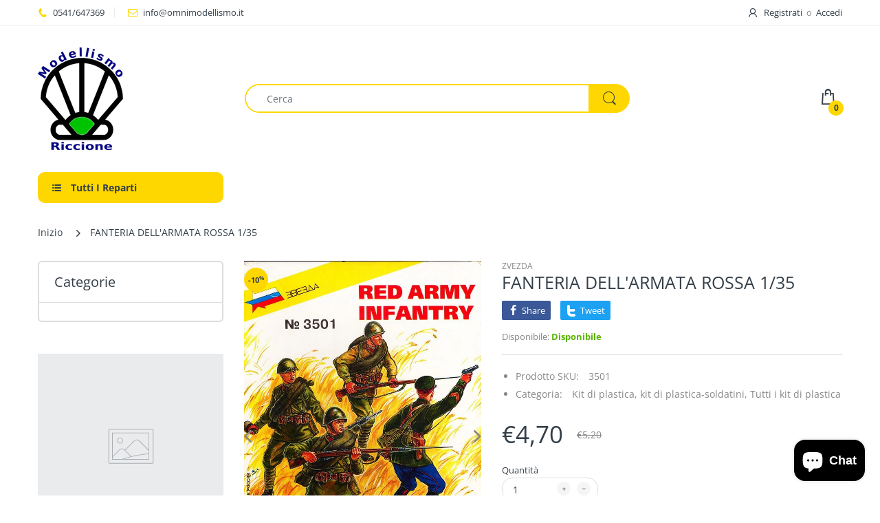

--- FILE ---
content_type: text/html; charset=utf-8
request_url: https://www.omnimodellismo.it/products/fanteria-dellesercito-rosso-1-35
body_size: 46171
content:
<!doctype html>
<html lang="it" class="js">
<head>
  
  
  <meta charset="UTF-8">
  <meta http-equiv="Content-Type" content="text/html; charset=utf-8">
  <meta name="viewport" content="width=device-width, initial-scale=1, minimum-scale=1, maximum-scale=1, user-scalable=0" />
  <meta name='HandheldFriendly' content='True'>
  <meta name='MobileOptimized' content='375'>
  <meta http-equiv="cleartype" content="on">
  <meta name="theme-color" content="#fed700">
  <link rel="canonical" href="https://www.omnimodellismo.it/products/fanteria-dellesercito-rosso-1-35" /><title>FANTERIA DELL&#39;ARMATA ROSSA 1/35
&ndash; omnimodellismo</title><!-- /snippets/social-meta-tags.liquid -->




<meta property="og:site_name" content="omnimodellismo">
<meta property="og:url" content="https://www.omnimodellismo.it/products/fanteria-dellesercito-rosso-1-35">
<meta property="og:title" content="FANTERIA DELL'ARMATA ROSSA 1/35">
<meta property="og:type" content="product">
<meta property="og:description" content="omnimodellismo">

  <meta property="og:price:amount" content="4,70">
  <meta property="og:price:currency" content="EUR">

<meta property="og:image" content="http://www.omnimodellismo.it/cdn/shop/products/ScanImage001_7337e154-2aa8-46e8-8bed-49c047a3df84_1200x1200.jpg?v=1621011104">
<meta property="og:image:secure_url" content="https://www.omnimodellismo.it/cdn/shop/products/ScanImage001_7337e154-2aa8-46e8-8bed-49c047a3df84_1200x1200.jpg?v=1621011104">


<meta name="twitter:card" content="summary_large_image">
<meta name="twitter:title" content="FANTERIA DELL'ARMATA ROSSA 1/35">
<meta name="twitter:description" content="omnimodellismo">

  <link rel="preconnect dns-prefetch" href="https://cdn.shopify.com">
  <link rel="preconnect dns-prefetch" href="https://v.shopify.com">
  <link rel="preconnect dns-prefetch" href="https://cdn.shopifycloud.com">

  

  <link rel="preload" href="//www.omnimodellismo.it/cdn/shop/t/5/assets/header-footer.scss.css?v=71314289464938368221763658425" as="style">
  <link rel="preload" href="//www.omnimodellismo.it/cdn/shop/t/5/assets/global.scss.css?v=40997032980833292591763658426" as="style">
  
  <link rel="preload" href="//www.omnimodellismo.it/cdn/shop/t/5/assets/styles.scss.css?v=150307304096418291521763658426" as="style">
  
  <link rel="preload" href="//www.omnimodellismo.it/cdn/shop/t/5/assets/vendor.css?v=12767594236338578221613830633" as="style">
  <link rel="preload" href="//www.omnimodellismo.it/cdn/shop/t/5/assets/arenafont.css?v=76711795527644332461696785042" as="style">
    
  

  <!-- header-css-file  ================================================== -->
  
  <link href="//www.omnimodellismo.it/cdn/shop/t/5/assets/vendor.css?v=12767594236338578221613830633" rel="stylesheet" type="text/css" media="all">
  <link href="//www.omnimodellismo.it/cdn/shop/t/5/assets/header-footer.scss.css?v=71314289464938368221763658425" rel="stylesheet" type="text/css" media="all">
  <link href="//www.omnimodellismo.it/cdn/shop/t/5/assets/global.scss.css?v=40997032980833292591763658426" rel="stylesheet" type="text/css" media="all">
  
  
  <link href="//www.omnimodellismo.it/cdn/shop/t/5/assets/styles.scss.css?v=150307304096418291521763658426" rel="stylesheet" type="text/css" media="all">
  

  
    
      
    
  
  
  <link href="//www.omnimodellismo.it/cdn/shop/t/5/assets/arenafont.css?v=76711795527644332461696785042" rel="stylesheet" type="text/css" media="all">
  
  
  <script crossorigin="anonymous" async src="//www.omnimodellismo.it/cdn/shop/t/5/assets/lazysizes.min.js?v=19944551759608041491613830582"></script>

  
  <script type="text/javascript">
    var customerLogged = ''
    var arn_wl_cp_settings = null;
    var wl_routes = {
                root_url : "\/"
                ,account_url : "\/account"
                ,account_login_url : "\/account\/login"
                ,account_logout_url : "\/account\/logout"
                ,account_register_url : "\/account\/register"
                ,account_addresses_url : "\/account\/addresses"
                ,collections_url : "\/collections"
                ,all_products_collection_url : "\/collections\/all"
                ,search_url : "\/search"
                ,cart_url : "\/cart"
                ,cart_add_url : "\/cart\/add"
                ,cart_change_url : "\/cart\/change"
                ,cart_clear_url : "\/cart\/clear"
                ,product_recommendations_url : "\/recommendations\/products"
            }
</script>

  <style type="text/css">
    :root {
      --arn-add-wishlist-icon-color: ;
      --arn-add-wishlist-icon-active-color: ;
      --arn-show-wishlist-icon-color: ;
      --arn-remove-wishlist-icon-color: ;

      --arn-add-compare-icon-color: ;
      --arn-add-compare-icon-active-color: ;
      --arn-show-compare-icon-color: ;
      --arn-remove-compare-icon-color: ;
      --arn-preloader-icon-color: ;
      
      --arn-outstock-color: #ff0000;
      --arn-instock-color: #2D882D;
      --arn-table-heading-bkg: #cecece;
      --arn-table-text-color-1: #000000;
      --arn-table-text-color-2: #ffffff;
      --arn-table-btn-border-color: #000000;
      --arn-table-btn-color: #ffffff;
      --arn-table-btn-active-color: #000000;

      --arn-table-product-heading: "";
      --arn-table-price-heading: "";
      --arn-table-image-heading: "";
      --arn-table-price-heading: "";
      --arn-table-available-heading: "";
      --arn-table-delete-heading: "";

      --bg-sidenav: #fff;
      --link-color: #000;
      --font-size-title: 15px;
      --button-add-bg: #fed700;
      --button-add-cl: #fff;
      --button-add-br: #fed700;
      --button-add-hover-bg: #fed700;
      --button-add-hover-cl: #fff;
      --button-add-hover-br: #fed700;
      --button-remove-bg: #000;
      --button-remove-cl: #fff;
      --button-remove-br: #000;
      --button-remove-hover-bg: #000;
      --button-remove-hover-cl: #fff;
      --button-remove-hover-br: #000;
      --button-border-radius: 20px;
    }
    
</style>
  <svg xmlnsXlink="http://www.w3.org/2000/svg" style="display: none;"">
    <symbol id="arn_icon-add-wishlist" viewBox="">
        <title>add wishlist</title>
        
    </symbol>

    <symbol id="arn_icon-show-wishlist" viewBox="">
        <title>show wishlist</title>
        
    </symbol>

    <symbol id="arn_icon-remove-wishlist" viewBox=""> 
        <title></title>
        
    </symbol>

    <symbol id="arn_icon-add-compare" viewBox="">
        <title>add compare</title>
        
    </symbol>

    <symbol id="arn_icon-show-compare" viewBox="">
        <title>show compare</title>
        
    </symbol>

    <symbol id="arn_icon-remove-compare" viewBox=""> 
        <title></title>
        
    </symbol>
    
    <symbol id="arn_icon-preloader" viewBox=""> 
        <title>preloader</title>
        
    </symbol>
</svg>

  <script>window.performance && window.performance.mark && window.performance.mark('shopify.content_for_header.start');</script><meta name="google-site-verification" content="K8Km5WZHYGy0l5-zcT-cYdT2_pZ1lX6iTLwPJXqsI7s">
<meta id="shopify-digital-wallet" name="shopify-digital-wallet" content="/26632847440/digital_wallets/dialog">
<meta name="shopify-checkout-api-token" content="44ff6d60cad2e6b537c78eae9b2e1754">
<meta id="in-context-paypal-metadata" data-shop-id="26632847440" data-venmo-supported="false" data-environment="production" data-locale="it_IT" data-paypal-v4="true" data-currency="EUR">
<link rel="alternate" type="application/json+oembed" href="https://www.omnimodellismo.it/products/fanteria-dellesercito-rosso-1-35.oembed">
<script async="async" src="/checkouts/internal/preloads.js?locale=it-IT"></script>
<link rel="preconnect" href="https://shop.app" crossorigin="anonymous">
<script async="async" src="https://shop.app/checkouts/internal/preloads.js?locale=it-IT&shop_id=26632847440" crossorigin="anonymous"></script>
<script id="apple-pay-shop-capabilities" type="application/json">{"shopId":26632847440,"countryCode":"IT","currencyCode":"EUR","merchantCapabilities":["supports3DS"],"merchantId":"gid:\/\/shopify\/Shop\/26632847440","merchantName":"omnimodellismo","requiredBillingContactFields":["postalAddress","email","phone"],"requiredShippingContactFields":["postalAddress","email","phone"],"shippingType":"shipping","supportedNetworks":["visa","maestro","masterCard","amex"],"total":{"type":"pending","label":"omnimodellismo","amount":"1.00"},"shopifyPaymentsEnabled":true,"supportsSubscriptions":true}</script>
<script id="shopify-features" type="application/json">{"accessToken":"44ff6d60cad2e6b537c78eae9b2e1754","betas":["rich-media-storefront-analytics"],"domain":"www.omnimodellismo.it","predictiveSearch":true,"shopId":26632847440,"locale":"it"}</script>
<script>var Shopify = Shopify || {};
Shopify.shop = "omnimodellismo.myshopify.com";
Shopify.locale = "it";
Shopify.currency = {"active":"EUR","rate":"1.0"};
Shopify.country = "IT";
Shopify.theme = {"name":"Theme package 7 2","id":84033306704,"schema_name":"Electro","schema_version":"7.2","theme_store_id":null,"role":"main"};
Shopify.theme.handle = "null";
Shopify.theme.style = {"id":null,"handle":null};
Shopify.cdnHost = "www.omnimodellismo.it/cdn";
Shopify.routes = Shopify.routes || {};
Shopify.routes.root = "/";</script>
<script type="module">!function(o){(o.Shopify=o.Shopify||{}).modules=!0}(window);</script>
<script>!function(o){function n(){var o=[];function n(){o.push(Array.prototype.slice.apply(arguments))}return n.q=o,n}var t=o.Shopify=o.Shopify||{};t.loadFeatures=n(),t.autoloadFeatures=n()}(window);</script>
<script>
  window.ShopifyPay = window.ShopifyPay || {};
  window.ShopifyPay.apiHost = "shop.app\/pay";
  window.ShopifyPay.redirectState = null;
</script>
<script id="shop-js-analytics" type="application/json">{"pageType":"product"}</script>
<script defer="defer" async type="module" src="//www.omnimodellismo.it/cdn/shopifycloud/shop-js/modules/v2/client.init-shop-cart-sync_x8TrURgt.it.esm.js"></script>
<script defer="defer" async type="module" src="//www.omnimodellismo.it/cdn/shopifycloud/shop-js/modules/v2/chunk.common_BMf091Dh.esm.js"></script>
<script defer="defer" async type="module" src="//www.omnimodellismo.it/cdn/shopifycloud/shop-js/modules/v2/chunk.modal_Ccb5hpjc.esm.js"></script>
<script type="module">
  await import("//www.omnimodellismo.it/cdn/shopifycloud/shop-js/modules/v2/client.init-shop-cart-sync_x8TrURgt.it.esm.js");
await import("//www.omnimodellismo.it/cdn/shopifycloud/shop-js/modules/v2/chunk.common_BMf091Dh.esm.js");
await import("//www.omnimodellismo.it/cdn/shopifycloud/shop-js/modules/v2/chunk.modal_Ccb5hpjc.esm.js");

  window.Shopify.SignInWithShop?.initShopCartSync?.({"fedCMEnabled":true,"windoidEnabled":true});

</script>
<script>
  window.Shopify = window.Shopify || {};
  if (!window.Shopify.featureAssets) window.Shopify.featureAssets = {};
  window.Shopify.featureAssets['shop-js'] = {"shop-cart-sync":["modules/v2/client.shop-cart-sync_D7vJUGKr.it.esm.js","modules/v2/chunk.common_BMf091Dh.esm.js","modules/v2/chunk.modal_Ccb5hpjc.esm.js"],"init-fed-cm":["modules/v2/client.init-fed-cm_BXv35qgo.it.esm.js","modules/v2/chunk.common_BMf091Dh.esm.js","modules/v2/chunk.modal_Ccb5hpjc.esm.js"],"init-shop-email-lookup-coordinator":["modules/v2/client.init-shop-email-lookup-coordinator_DzDw3Uhh.it.esm.js","modules/v2/chunk.common_BMf091Dh.esm.js","modules/v2/chunk.modal_Ccb5hpjc.esm.js"],"init-windoid":["modules/v2/client.init-windoid_DlvsVjNy.it.esm.js","modules/v2/chunk.common_BMf091Dh.esm.js","modules/v2/chunk.modal_Ccb5hpjc.esm.js"],"shop-button":["modules/v2/client.shop-button_C3Wyia3L.it.esm.js","modules/v2/chunk.common_BMf091Dh.esm.js","modules/v2/chunk.modal_Ccb5hpjc.esm.js"],"shop-cash-offers":["modules/v2/client.shop-cash-offers_k-bSj52U.it.esm.js","modules/v2/chunk.common_BMf091Dh.esm.js","modules/v2/chunk.modal_Ccb5hpjc.esm.js"],"shop-toast-manager":["modules/v2/client.shop-toast-manager_CSPYl6Cc.it.esm.js","modules/v2/chunk.common_BMf091Dh.esm.js","modules/v2/chunk.modal_Ccb5hpjc.esm.js"],"init-shop-cart-sync":["modules/v2/client.init-shop-cart-sync_x8TrURgt.it.esm.js","modules/v2/chunk.common_BMf091Dh.esm.js","modules/v2/chunk.modal_Ccb5hpjc.esm.js"],"init-customer-accounts-sign-up":["modules/v2/client.init-customer-accounts-sign-up_Cwe1qxzn.it.esm.js","modules/v2/client.shop-login-button_ac2IzQ_G.it.esm.js","modules/v2/chunk.common_BMf091Dh.esm.js","modules/v2/chunk.modal_Ccb5hpjc.esm.js"],"pay-button":["modules/v2/client.pay-button_kRwyK07L.it.esm.js","modules/v2/chunk.common_BMf091Dh.esm.js","modules/v2/chunk.modal_Ccb5hpjc.esm.js"],"init-customer-accounts":["modules/v2/client.init-customer-accounts_jLRjuLQ2.it.esm.js","modules/v2/client.shop-login-button_ac2IzQ_G.it.esm.js","modules/v2/chunk.common_BMf091Dh.esm.js","modules/v2/chunk.modal_Ccb5hpjc.esm.js"],"avatar":["modules/v2/client.avatar_BTnouDA3.it.esm.js"],"init-shop-for-new-customer-accounts":["modules/v2/client.init-shop-for-new-customer-accounts_ClZzYg6g.it.esm.js","modules/v2/client.shop-login-button_ac2IzQ_G.it.esm.js","modules/v2/chunk.common_BMf091Dh.esm.js","modules/v2/chunk.modal_Ccb5hpjc.esm.js"],"shop-follow-button":["modules/v2/client.shop-follow-button_DrIHux4Q.it.esm.js","modules/v2/chunk.common_BMf091Dh.esm.js","modules/v2/chunk.modal_Ccb5hpjc.esm.js"],"checkout-modal":["modules/v2/client.checkout-modal_xEqZMhS3.it.esm.js","modules/v2/chunk.common_BMf091Dh.esm.js","modules/v2/chunk.modal_Ccb5hpjc.esm.js"],"shop-login-button":["modules/v2/client.shop-login-button_ac2IzQ_G.it.esm.js","modules/v2/chunk.common_BMf091Dh.esm.js","modules/v2/chunk.modal_Ccb5hpjc.esm.js"],"lead-capture":["modules/v2/client.lead-capture_TxS39yFf.it.esm.js","modules/v2/chunk.common_BMf091Dh.esm.js","modules/v2/chunk.modal_Ccb5hpjc.esm.js"],"shop-login":["modules/v2/client.shop-login_D4y7B51r.it.esm.js","modules/v2/chunk.common_BMf091Dh.esm.js","modules/v2/chunk.modal_Ccb5hpjc.esm.js"],"payment-terms":["modules/v2/client.payment-terms_BfEgpMb9.it.esm.js","modules/v2/chunk.common_BMf091Dh.esm.js","modules/v2/chunk.modal_Ccb5hpjc.esm.js"]};
</script>
<script id="__st">var __st={"a":26632847440,"offset":3600,"reqid":"40a34f20-a842-4a7b-b83b-042bd170d2aa-1770108827","pageurl":"www.omnimodellismo.it\/products\/fanteria-dellesercito-rosso-1-35","u":"7aace0dd3457","p":"product","rtyp":"product","rid":6564342530128};</script>
<script>window.ShopifyPaypalV4VisibilityTracking = true;</script>
<script id="captcha-bootstrap">!function(){'use strict';const t='contact',e='account',n='new_comment',o=[[t,t],['blogs',n],['comments',n],[t,'customer']],c=[[e,'customer_login'],[e,'guest_login'],[e,'recover_customer_password'],[e,'create_customer']],r=t=>t.map((([t,e])=>`form[action*='/${t}']:not([data-nocaptcha='true']) input[name='form_type'][value='${e}']`)).join(','),a=t=>()=>t?[...document.querySelectorAll(t)].map((t=>t.form)):[];function s(){const t=[...o],e=r(t);return a(e)}const i='password',u='form_key',d=['recaptcha-v3-token','g-recaptcha-response','h-captcha-response',i],f=()=>{try{return window.sessionStorage}catch{return}},m='__shopify_v',_=t=>t.elements[u];function p(t,e,n=!1){try{const o=window.sessionStorage,c=JSON.parse(o.getItem(e)),{data:r}=function(t){const{data:e,action:n}=t;return t[m]||n?{data:e,action:n}:{data:t,action:n}}(c);for(const[e,n]of Object.entries(r))t.elements[e]&&(t.elements[e].value=n);n&&o.removeItem(e)}catch(o){console.error('form repopulation failed',{error:o})}}const l='form_type',E='cptcha';function T(t){t.dataset[E]=!0}const w=window,h=w.document,L='Shopify',v='ce_forms',y='captcha';let A=!1;((t,e)=>{const n=(g='f06e6c50-85a8-45c8-87d0-21a2b65856fe',I='https://cdn.shopify.com/shopifycloud/storefront-forms-hcaptcha/ce_storefront_forms_captcha_hcaptcha.v1.5.2.iife.js',D={infoText:'Protetto da hCaptcha',privacyText:'Privacy',termsText:'Termini'},(t,e,n)=>{const o=w[L][v],c=o.bindForm;if(c)return c(t,g,e,D).then(n);var r;o.q.push([[t,g,e,D],n]),r=I,A||(h.body.append(Object.assign(h.createElement('script'),{id:'captcha-provider',async:!0,src:r})),A=!0)});var g,I,D;w[L]=w[L]||{},w[L][v]=w[L][v]||{},w[L][v].q=[],w[L][y]=w[L][y]||{},w[L][y].protect=function(t,e){n(t,void 0,e),T(t)},Object.freeze(w[L][y]),function(t,e,n,w,h,L){const[v,y,A,g]=function(t,e,n){const i=e?o:[],u=t?c:[],d=[...i,...u],f=r(d),m=r(i),_=r(d.filter((([t,e])=>n.includes(e))));return[a(f),a(m),a(_),s()]}(w,h,L),I=t=>{const e=t.target;return e instanceof HTMLFormElement?e:e&&e.form},D=t=>v().includes(t);t.addEventListener('submit',(t=>{const e=I(t);if(!e)return;const n=D(e)&&!e.dataset.hcaptchaBound&&!e.dataset.recaptchaBound,o=_(e),c=g().includes(e)&&(!o||!o.value);(n||c)&&t.preventDefault(),c&&!n&&(function(t){try{if(!f())return;!function(t){const e=f();if(!e)return;const n=_(t);if(!n)return;const o=n.value;o&&e.removeItem(o)}(t);const e=Array.from(Array(32),(()=>Math.random().toString(36)[2])).join('');!function(t,e){_(t)||t.append(Object.assign(document.createElement('input'),{type:'hidden',name:u})),t.elements[u].value=e}(t,e),function(t,e){const n=f();if(!n)return;const o=[...t.querySelectorAll(`input[type='${i}']`)].map((({name:t})=>t)),c=[...d,...o],r={};for(const[a,s]of new FormData(t).entries())c.includes(a)||(r[a]=s);n.setItem(e,JSON.stringify({[m]:1,action:t.action,data:r}))}(t,e)}catch(e){console.error('failed to persist form',e)}}(e),e.submit())}));const S=(t,e)=>{t&&!t.dataset[E]&&(n(t,e.some((e=>e===t))),T(t))};for(const o of['focusin','change'])t.addEventListener(o,(t=>{const e=I(t);D(e)&&S(e,y())}));const B=e.get('form_key'),M=e.get(l),P=B&&M;t.addEventListener('DOMContentLoaded',(()=>{const t=y();if(P)for(const e of t)e.elements[l].value===M&&p(e,B);[...new Set([...A(),...v().filter((t=>'true'===t.dataset.shopifyCaptcha))])].forEach((e=>S(e,t)))}))}(h,new URLSearchParams(w.location.search),n,t,e,['guest_login'])})(!0,!0)}();</script>
<script integrity="sha256-4kQ18oKyAcykRKYeNunJcIwy7WH5gtpwJnB7kiuLZ1E=" data-source-attribution="shopify.loadfeatures" defer="defer" src="//www.omnimodellismo.it/cdn/shopifycloud/storefront/assets/storefront/load_feature-a0a9edcb.js" crossorigin="anonymous"></script>
<script crossorigin="anonymous" defer="defer" src="//www.omnimodellismo.it/cdn/shopifycloud/storefront/assets/shopify_pay/storefront-65b4c6d7.js?v=20250812"></script>
<script data-source-attribution="shopify.dynamic_checkout.dynamic.init">var Shopify=Shopify||{};Shopify.PaymentButton=Shopify.PaymentButton||{isStorefrontPortableWallets:!0,init:function(){window.Shopify.PaymentButton.init=function(){};var t=document.createElement("script");t.src="https://www.omnimodellismo.it/cdn/shopifycloud/portable-wallets/latest/portable-wallets.it.js",t.type="module",document.head.appendChild(t)}};
</script>
<script data-source-attribution="shopify.dynamic_checkout.buyer_consent">
  function portableWalletsHideBuyerConsent(e){var t=document.getElementById("shopify-buyer-consent"),n=document.getElementById("shopify-subscription-policy-button");t&&n&&(t.classList.add("hidden"),t.setAttribute("aria-hidden","true"),n.removeEventListener("click",e))}function portableWalletsShowBuyerConsent(e){var t=document.getElementById("shopify-buyer-consent"),n=document.getElementById("shopify-subscription-policy-button");t&&n&&(t.classList.remove("hidden"),t.removeAttribute("aria-hidden"),n.addEventListener("click",e))}window.Shopify?.PaymentButton&&(window.Shopify.PaymentButton.hideBuyerConsent=portableWalletsHideBuyerConsent,window.Shopify.PaymentButton.showBuyerConsent=portableWalletsShowBuyerConsent);
</script>
<script data-source-attribution="shopify.dynamic_checkout.cart.bootstrap">document.addEventListener("DOMContentLoaded",(function(){function t(){return document.querySelector("shopify-accelerated-checkout-cart, shopify-accelerated-checkout")}if(t())Shopify.PaymentButton.init();else{new MutationObserver((function(e,n){t()&&(Shopify.PaymentButton.init(),n.disconnect())})).observe(document.body,{childList:!0,subtree:!0})}}));
</script>
<link id="shopify-accelerated-checkout-styles" rel="stylesheet" media="screen" href="https://www.omnimodellismo.it/cdn/shopifycloud/portable-wallets/latest/accelerated-checkout-backwards-compat.css" crossorigin="anonymous">
<style id="shopify-accelerated-checkout-cart">
        #shopify-buyer-consent {
  margin-top: 1em;
  display: inline-block;
  width: 100%;
}

#shopify-buyer-consent.hidden {
  display: none;
}

#shopify-subscription-policy-button {
  background: none;
  border: none;
  padding: 0;
  text-decoration: underline;
  font-size: inherit;
  cursor: pointer;
}

#shopify-subscription-policy-button::before {
  box-shadow: none;
}

      </style>

<script>window.performance && window.performance.mark && window.performance.mark('shopify.content_for_header.end');</script>

    
<!-- Start of Judge.me Core -->
<link rel="dns-prefetch" href="https://cdn.judge.me/">
<script data-cfasync='false' class='jdgm-settings-script'>window.jdgmSettings={"pagination":5,"disable_web_reviews":false,"badge_no_review_text":"Nessuna recensione","badge_n_reviews_text":"{{ n }} recensione/recensioni","hide_badge_preview_if_no_reviews":true,"badge_hide_text":false,"enforce_center_preview_badge":false,"widget_title":"Recensioni Clienti","widget_open_form_text":"Scrivi una recensione","widget_close_form_text":"Annulla recensione","widget_refresh_page_text":"Aggiorna pagina","widget_summary_text":"Basato su {{ number_of_reviews }} recensione/recensioni","widget_no_review_text":"Sii il primo a scrivere una recensione","widget_name_field_text":"Nome visualizzato","widget_verified_name_field_text":"Nome Verificato (pubblico)","widget_name_placeholder_text":"Nome visualizzato","widget_required_field_error_text":"Questo campo è obbligatorio.","widget_email_field_text":"Indirizzo email","widget_verified_email_field_text":"Email Verificata (privata, non può essere modificata)","widget_email_placeholder_text":"Il tuo indirizzo email","widget_email_field_error_text":"Inserisci un indirizzo email valido.","widget_rating_field_text":"Valutazione","widget_review_title_field_text":"Titolo Recensione","widget_review_title_placeholder_text":"Dai un titolo alla tua recensione","widget_review_body_field_text":"Contenuto della recensione","widget_review_body_placeholder_text":"Inizia a scrivere qui...","widget_pictures_field_text":"Foto/Video (opzionale)","widget_submit_review_text":"Invia Recensione","widget_submit_verified_review_text":"Invia Recensione Verificata","widget_submit_success_msg_with_auto_publish":"Grazie! Aggiorna la pagina tra qualche momento per vedere la tua recensione. Puoi rimuovere o modificare la tua recensione accedendo a \u003ca href='https://judge.me/login' target='_blank' rel='nofollow noopener'\u003eJudge.me\u003c/a\u003e","widget_submit_success_msg_no_auto_publish":"Grazie! La tua recensione sarà pubblicata non appena approvata dall'amministratore del negozio. Puoi rimuovere o modificare la tua recensione accedendo a \u003ca href='https://judge.me/login' target='_blank' rel='nofollow noopener'\u003eJudge.me\u003c/a\u003e","widget_show_default_reviews_out_of_total_text":"Visualizzazione di {{ n_reviews_shown }} su {{ n_reviews }} recensioni.","widget_show_all_link_text":"Mostra tutte","widget_show_less_link_text":"Mostra meno","widget_author_said_text":"{{ reviewer_name }} ha detto:","widget_days_text":"{{ n }} giorni fa","widget_weeks_text":"{{ n }} settimana/settimane fa","widget_months_text":"{{ n }} mese/mesi fa","widget_years_text":"{{ n }} anno/anni fa","widget_yesterday_text":"Ieri","widget_today_text":"Oggi","widget_replied_text":"\u003e\u003e {{ shop_name }} ha risposto:","widget_read_more_text":"Leggi di più","widget_reviewer_name_as_initial":"","widget_rating_filter_color":"#fbcd0a","widget_rating_filter_see_all_text":"Vedi tutte le recensioni","widget_sorting_most_recent_text":"Più Recenti","widget_sorting_highest_rating_text":"Valutazione Più Alta","widget_sorting_lowest_rating_text":"Valutazione Più Bassa","widget_sorting_with_pictures_text":"Solo Foto","widget_sorting_most_helpful_text":"Più Utili","widget_open_question_form_text":"Fai una domanda","widget_reviews_subtab_text":"Recensioni","widget_questions_subtab_text":"Domande","widget_question_label_text":"Domanda","widget_answer_label_text":"Risposta","widget_question_placeholder_text":"Scrivi la tua domanda qui","widget_submit_question_text":"Invia Domanda","widget_question_submit_success_text":"Grazie per la tua domanda! Ti avviseremo quando riceverà una risposta.","verified_badge_text":"Verificato","verified_badge_bg_color":"","verified_badge_text_color":"","verified_badge_placement":"left-of-reviewer-name","widget_review_max_height":"","widget_hide_border":false,"widget_social_share":false,"widget_thumb":false,"widget_review_location_show":false,"widget_location_format":"","all_reviews_include_out_of_store_products":true,"all_reviews_out_of_store_text":"(fuori dal negozio)","all_reviews_pagination":100,"all_reviews_product_name_prefix_text":"su","enable_review_pictures":true,"enable_question_anwser":false,"widget_theme":"default","review_date_format":"mm/dd/yyyy","default_sort_method":"most-recent","widget_product_reviews_subtab_text":"Recensioni Prodotto","widget_shop_reviews_subtab_text":"Recensioni Negozio","widget_other_products_reviews_text":"Recensioni per altri prodotti","widget_store_reviews_subtab_text":"Recensioni negozio","widget_no_store_reviews_text":"Questo negozio non ha ricevuto ancora recensioni","widget_web_restriction_product_reviews_text":"Questo prodotto non ha ricevuto ancora recensioni","widget_no_items_text":"Nessun elemento trovato","widget_show_more_text":"Mostra di più","widget_write_a_store_review_text":"Scrivi una Recensione del Negozio","widget_other_languages_heading":"Recensioni in Altre Lingue","widget_translate_review_text":"Traduci recensione in {{ language }}","widget_translating_review_text":"Traduzione in corso...","widget_show_original_translation_text":"Mostra originale ({{ language }})","widget_translate_review_failed_text":"Impossibile tradurre la recensione.","widget_translate_review_retry_text":"Riprova","widget_translate_review_try_again_later_text":"Riprova più tardi","show_product_url_for_grouped_product":false,"widget_sorting_pictures_first_text":"Prima le Foto","show_pictures_on_all_rev_page_mobile":false,"show_pictures_on_all_rev_page_desktop":false,"floating_tab_hide_mobile_install_preference":false,"floating_tab_button_name":"★ Recensioni","floating_tab_title":"Lasciamo parlare i clienti per noi","floating_tab_button_color":"","floating_tab_button_background_color":"","floating_tab_url":"","floating_tab_url_enabled":false,"floating_tab_tab_style":"text","all_reviews_text_badge_text":"I clienti ci valutano {{ shop.metafields.judgeme.all_reviews_rating | round: 1 }}/5 basato su {{ shop.metafields.judgeme.all_reviews_count }} recensioni.","all_reviews_text_badge_text_branded_style":"{{ shop.metafields.judgeme.all_reviews_rating | round: 1 }} su 5 stelle basato su {{ shop.metafields.judgeme.all_reviews_count }} recensioni","is_all_reviews_text_badge_a_link":true,"show_stars_for_all_reviews_text_badge":true,"all_reviews_text_badge_url":"","all_reviews_text_style":"text","all_reviews_text_color_style":"judgeme_brand_color","all_reviews_text_color":"#108474","all_reviews_text_show_jm_brand":true,"featured_carousel_show_header":true,"featured_carousel_title":"Dicono di noi","testimonials_carousel_title":"I clienti ci dicono","videos_carousel_title":"Storie reali dei clienti","cards_carousel_title":"I clienti ci dicono","featured_carousel_count_text":"da {{ n }} recensioni","featured_carousel_add_link_to_all_reviews_page":false,"featured_carousel_url":"","featured_carousel_show_images":true,"featured_carousel_autoslide_interval":5,"featured_carousel_arrows_on_the_sides":false,"featured_carousel_height":250,"featured_carousel_width":80,"featured_carousel_image_size":0,"featured_carousel_image_height":250,"featured_carousel_arrow_color":"#eeeeee","verified_count_badge_style":"vintage","verified_count_badge_orientation":"horizontal","verified_count_badge_color_style":"judgeme_brand_color","verified_count_badge_color":"#108474","is_verified_count_badge_a_link":false,"verified_count_badge_url":"","verified_count_badge_show_jm_brand":true,"widget_rating_preset_default":5,"widget_first_sub_tab":"product-reviews","widget_show_histogram":true,"widget_histogram_use_custom_color":false,"widget_pagination_use_custom_color":false,"widget_star_use_custom_color":false,"widget_verified_badge_use_custom_color":false,"widget_write_review_use_custom_color":false,"picture_reminder_submit_button":"Upload Pictures","enable_review_videos":false,"mute_video_by_default":false,"widget_sorting_videos_first_text":"Prima i Video","widget_review_pending_text":"In attesa","featured_carousel_items_for_large_screen":3,"social_share_options_order":"Facebook,Twitter","remove_microdata_snippet":false,"disable_json_ld":false,"enable_json_ld_products":false,"preview_badge_show_question_text":false,"preview_badge_no_question_text":"Nessuna domanda","preview_badge_n_question_text":"{{ number_of_questions }} domanda/domande","qa_badge_show_icon":false,"qa_badge_position":"same-row","remove_judgeme_branding":false,"widget_add_search_bar":false,"widget_search_bar_placeholder":"Cerca","widget_sorting_verified_only_text":"Solo verificate","featured_carousel_theme":"default","featured_carousel_show_rating":true,"featured_carousel_show_title":true,"featured_carousel_show_body":true,"featured_carousel_show_date":false,"featured_carousel_show_reviewer":true,"featured_carousel_show_product":false,"featured_carousel_header_background_color":"#108474","featured_carousel_header_text_color":"#ffffff","featured_carousel_name_product_separator":"reviewed","featured_carousel_full_star_background":"#108474","featured_carousel_empty_star_background":"#dadada","featured_carousel_vertical_theme_background":"#f9fafb","featured_carousel_verified_badge_enable":true,"featured_carousel_verified_badge_color":"#108474","featured_carousel_border_style":"round","featured_carousel_review_line_length_limit":3,"featured_carousel_more_reviews_button_text":"Leggi più recensioni","featured_carousel_view_product_button_text":"Visualizza prodotto","all_reviews_page_load_reviews_on":"scroll","all_reviews_page_load_more_text":"Carica Altre Recensioni","disable_fb_tab_reviews":false,"enable_ajax_cdn_cache":false,"widget_advanced_speed_features":5,"widget_public_name_text":"visualizzato pubblicamente come","default_reviewer_name":"John Smith","default_reviewer_name_has_non_latin":true,"widget_reviewer_anonymous":"Anonimo","medals_widget_title":"Medaglie Recensioni Judge.me","medals_widget_background_color":"#f9fafb","medals_widget_position":"footer_all_pages","medals_widget_border_color":"#f9fafb","medals_widget_verified_text_position":"left","medals_widget_use_monochromatic_version":false,"medals_widget_elements_color":"#108474","show_reviewer_avatar":true,"widget_invalid_yt_video_url_error_text":"Non è un URL di video di YouTube","widget_max_length_field_error_text":"Inserisci al massimo {0} caratteri.","widget_show_country_flag":false,"widget_show_collected_via_shop_app":true,"widget_verified_by_shop_badge_style":"light","widget_verified_by_shop_text":"Verificato dal Negozio","widget_show_photo_gallery":false,"widget_load_with_code_splitting":true,"widget_ugc_install_preference":false,"widget_ugc_title":"Fatto da noi, Condiviso da te","widget_ugc_subtitle":"Taggaci per vedere la tua foto in evidenza nella nostra pagina","widget_ugc_arrows_color":"#ffffff","widget_ugc_primary_button_text":"Acquista Ora","widget_ugc_primary_button_background_color":"#108474","widget_ugc_primary_button_text_color":"#ffffff","widget_ugc_primary_button_border_width":"0","widget_ugc_primary_button_border_style":"none","widget_ugc_primary_button_border_color":"#108474","widget_ugc_primary_button_border_radius":"25","widget_ugc_secondary_button_text":"Carica Altro","widget_ugc_secondary_button_background_color":"#ffffff","widget_ugc_secondary_button_text_color":"#108474","widget_ugc_secondary_button_border_width":"2","widget_ugc_secondary_button_border_style":"solid","widget_ugc_secondary_button_border_color":"#108474","widget_ugc_secondary_button_border_radius":"25","widget_ugc_reviews_button_text":"Visualizza Recensioni","widget_ugc_reviews_button_background_color":"#ffffff","widget_ugc_reviews_button_text_color":"#108474","widget_ugc_reviews_button_border_width":"2","widget_ugc_reviews_button_border_style":"solid","widget_ugc_reviews_button_border_color":"#108474","widget_ugc_reviews_button_border_radius":"25","widget_ugc_reviews_button_link_to":"judgeme-reviews-page","widget_ugc_show_post_date":true,"widget_ugc_max_width":"800","widget_rating_metafield_value_type":true,"widget_primary_color":"#108474","widget_enable_secondary_color":false,"widget_secondary_color":"#edf5f5","widget_summary_average_rating_text":"{{ average_rating }} su 5","widget_media_grid_title":"Foto e video dei clienti","widget_media_grid_see_more_text":"Vedi altro","widget_round_style":false,"widget_show_product_medals":true,"widget_verified_by_judgeme_text":"Verificato da Judge.me","widget_show_store_medals":true,"widget_verified_by_judgeme_text_in_store_medals":"Verificato da Judge.me","widget_media_field_exceed_quantity_message":"Spiacenti, possiamo accettare solo {{ max_media }} per una recensione.","widget_media_field_exceed_limit_message":"{{ file_name }} è troppo grande, seleziona un {{ media_type }} inferiore a {{ size_limit }}MB.","widget_review_submitted_text":"Recensione Inviata!","widget_question_submitted_text":"Domanda Inviata!","widget_close_form_text_question":"Annulla","widget_write_your_answer_here_text":"Scrivi la tua risposta qui","widget_enabled_branded_link":true,"widget_show_collected_by_judgeme":true,"widget_reviewer_name_color":"","widget_write_review_text_color":"","widget_write_review_bg_color":"","widget_collected_by_judgeme_text":"raccolto da Judge.me","widget_pagination_type":"standard","widget_load_more_text":"Carica Altri","widget_load_more_color":"#108474","widget_full_review_text":"Recensione Completa","widget_read_more_reviews_text":"Leggi Più Recensioni","widget_read_questions_text":"Leggi Domande","widget_questions_and_answers_text":"Domande e Risposte","widget_verified_by_text":"Verificato da","widget_verified_text":"Verificato","widget_number_of_reviews_text":"{{ number_of_reviews }} recensioni","widget_back_button_text":"Indietro","widget_next_button_text":"Avanti","widget_custom_forms_filter_button":"Filtri","custom_forms_style":"horizontal","widget_show_review_information":false,"how_reviews_are_collected":"Come vengono raccolte le recensioni?","widget_show_review_keywords":false,"widget_gdpr_statement":"Come utilizziamo i tuoi dati: Ti contatteremo solo riguardo alla recensione che hai lasciato, e solo se necessario. Inviando la tua recensione, accetti i \u003ca href='https://judge.me/terms' target='_blank' rel='nofollow noopener'\u003etermini\u003c/a\u003e, le politiche sulla \u003ca href='https://judge.me/privacy' target='_blank' rel='nofollow noopener'\u003eprivacy\u003c/a\u003e e sul \u003ca href='https://judge.me/content-policy' target='_blank' rel='nofollow noopener'\u003econtenuto\u003c/a\u003e di Judge.me.","widget_multilingual_sorting_enabled":false,"widget_translate_review_content_enabled":false,"widget_translate_review_content_method":"manual","popup_widget_review_selection":"automatically_with_pictures","popup_widget_round_border_style":true,"popup_widget_show_title":true,"popup_widget_show_body":true,"popup_widget_show_reviewer":false,"popup_widget_show_product":true,"popup_widget_show_pictures":true,"popup_widget_use_review_picture":true,"popup_widget_show_on_home_page":true,"popup_widget_show_on_product_page":true,"popup_widget_show_on_collection_page":true,"popup_widget_show_on_cart_page":true,"popup_widget_position":"bottom_left","popup_widget_first_review_delay":5,"popup_widget_duration":5,"popup_widget_interval":5,"popup_widget_review_count":5,"popup_widget_hide_on_mobile":true,"review_snippet_widget_round_border_style":true,"review_snippet_widget_card_color":"#FFFFFF","review_snippet_widget_slider_arrows_background_color":"#FFFFFF","review_snippet_widget_slider_arrows_color":"#000000","review_snippet_widget_star_color":"#108474","show_product_variant":false,"all_reviews_product_variant_label_text":"Variante: ","widget_show_verified_branding":true,"widget_ai_summary_title":"I clienti dicono","widget_ai_summary_disclaimer":"Riepilogo delle recensioni alimentato dall'IA basato sulle recensioni recenti dei clienti","widget_show_ai_summary":false,"widget_show_ai_summary_bg":false,"widget_show_review_title_input":true,"redirect_reviewers_invited_via_email":"review_widget","request_store_review_after_product_review":false,"request_review_other_products_in_order":false,"review_form_color_scheme":"default","review_form_corner_style":"square","review_form_star_color":{},"review_form_text_color":"#333333","review_form_background_color":"#ffffff","review_form_field_background_color":"#fafafa","review_form_button_color":{},"review_form_button_text_color":"#ffffff","review_form_modal_overlay_color":"#000000","review_content_screen_title_text":"Come valuteresti questo prodotto?","review_content_introduction_text":"Ci piacerebbe se condividessi qualcosa sulla tua esperienza.","store_review_form_title_text":"Come valuteresti questo negozio?","store_review_form_introduction_text":"Ci piacerebbe se condividessi qualcosa sulla tua esperienza.","show_review_guidance_text":true,"one_star_review_guidance_text":"Pessimo","five_star_review_guidance_text":"Ottimo","customer_information_screen_title_text":"Su di te","customer_information_introduction_text":"Per favore, raccontaci di più su di te.","custom_questions_screen_title_text":"La tua esperienza in dettaglio","custom_questions_introduction_text":"Ecco alcune domande per aiutarci a capire meglio la tua esperienza.","review_submitted_screen_title_text":"Grazie per la tua recensione!","review_submitted_screen_thank_you_text":"La stiamo elaborando e apparirà presto nel negozio.","review_submitted_screen_email_verification_text":"Per favore conferma il tuo indirizzo email cliccando sul link che ti abbiamo appena inviato. Questo ci aiuta a mantenere le recensioni autentiche.","review_submitted_request_store_review_text":"Vorresti condividere la tua esperienza di acquisto con noi?","review_submitted_review_other_products_text":"Vorresti recensire questi prodotti?","store_review_screen_title_text":"Vuoi condividere la tua esperienza di shopping con noi?","store_review_introduction_text":"Valutiamo la tua opinione e la usiamo per migliorare. Per favore condividi le tue opinioni o suggerimenti.","reviewer_media_screen_title_picture_text":"Condividi una foto","reviewer_media_introduction_picture_text":"Carica una foto per supportare la tua recensione.","reviewer_media_screen_title_video_text":"Condividi un video","reviewer_media_introduction_video_text":"Carica un video per supportare la tua recensione.","reviewer_media_screen_title_picture_or_video_text":"Condividi una foto o un video","reviewer_media_introduction_picture_or_video_text":"Carica una foto o un video per supportare la tua recensione.","reviewer_media_youtube_url_text":"Incolla qui il tuo URL Youtube","advanced_settings_next_step_button_text":"Avanti","advanced_settings_close_review_button_text":"Chiudi","modal_write_review_flow":false,"write_review_flow_required_text":"Obbligatorio","write_review_flow_privacy_message_text":"Respettiamo la tua privacy.","write_review_flow_anonymous_text":"Recensione anonima","write_review_flow_visibility_text":"Non sarà visibile per altri clienti.","write_review_flow_multiple_selection_help_text":"Seleziona quanti ne vuoi","write_review_flow_single_selection_help_text":"Seleziona una opzione","write_review_flow_required_field_error_text":"Questo campo è obbligatorio","write_review_flow_invalid_email_error_text":"Per favore inserisci un indirizzo email valido","write_review_flow_max_length_error_text":"Max. {{ max_length }} caratteri.","write_review_flow_media_upload_text":"\u003cb\u003eClicca per caricare\u003c/b\u003e o trascina e rilascia","write_review_flow_gdpr_statement":"Ti contatteremo solo riguardo alla tua recensione se necessario. Inviando la tua recensione, accetti i nostri \u003ca href='https://judge.me/terms' target='_blank' rel='nofollow noopener'\u003etermini e condizioni\u003c/a\u003e e la \u003ca href='https://judge.me/privacy' target='_blank' rel='nofollow noopener'\u003epolitica sulla privacy\u003c/a\u003e.","rating_only_reviews_enabled":false,"show_negative_reviews_help_screen":false,"new_review_flow_help_screen_rating_threshold":3,"negative_review_resolution_screen_title_text":"Raccontaci di più","negative_review_resolution_text":"La tua esperienza è importante per noi. Se ci sono stati problemi con il tuo acquisto, siamo qui per aiutarti. Non esitare a contattarci, ci piacerebbe avere l'opportunità di sistemare le cose.","negative_review_resolution_button_text":"Contattaci","negative_review_resolution_proceed_with_review_text":"Lascia una recensione","negative_review_resolution_subject":"Problema con l'acquisto da {{ shop_name }}.{{ order_name }}","preview_badge_collection_page_install_status":false,"widget_review_custom_css":"","preview_badge_custom_css":"","preview_badge_stars_count":"5-stars","featured_carousel_custom_css":"","floating_tab_custom_css":"","all_reviews_widget_custom_css":"","medals_widget_custom_css":"","verified_badge_custom_css":"","all_reviews_text_custom_css":"","transparency_badges_collected_via_store_invite":false,"transparency_badges_from_another_provider":false,"transparency_badges_collected_from_store_visitor":false,"transparency_badges_collected_by_verified_review_provider":false,"transparency_badges_earned_reward":false,"transparency_badges_collected_via_store_invite_text":"Recensione raccolta tramite invito al negozio","transparency_badges_from_another_provider_text":"Recensione raccolta da un altro provider","transparency_badges_collected_from_store_visitor_text":"Recensione raccolta da un visitatore del negozio","transparency_badges_written_in_google_text":"Recensione scritta in Google","transparency_badges_written_in_etsy_text":"Recensione scritta in Etsy","transparency_badges_written_in_shop_app_text":"Recensione scritta in Shop App","transparency_badges_earned_reward_text":"Recensione ha vinto un premio per un acquisto futuro","product_review_widget_per_page":10,"widget_store_review_label_text":"Recensione del negozio","checkout_comment_extension_title_on_product_page":"Customer Comments","checkout_comment_extension_num_latest_comment_show":5,"checkout_comment_extension_format":"name_and_timestamp","checkout_comment_customer_name":"last_initial","checkout_comment_comment_notification":true,"preview_badge_collection_page_install_preference":true,"preview_badge_home_page_install_preference":false,"preview_badge_product_page_install_preference":true,"review_widget_install_preference":"","review_carousel_install_preference":false,"floating_reviews_tab_install_preference":"none","verified_reviews_count_badge_install_preference":false,"all_reviews_text_install_preference":false,"review_widget_best_location":true,"judgeme_medals_install_preference":false,"review_widget_revamp_enabled":false,"review_widget_qna_enabled":false,"review_widget_header_theme":"minimal","review_widget_widget_title_enabled":true,"review_widget_header_text_size":"medium","review_widget_header_text_weight":"regular","review_widget_average_rating_style":"compact","review_widget_bar_chart_enabled":true,"review_widget_bar_chart_type":"numbers","review_widget_bar_chart_style":"standard","review_widget_expanded_media_gallery_enabled":false,"review_widget_reviews_section_theme":"standard","review_widget_image_style":"thumbnails","review_widget_review_image_ratio":"square","review_widget_stars_size":"medium","review_widget_verified_badge":"standard_text","review_widget_review_title_text_size":"medium","review_widget_review_text_size":"medium","review_widget_review_text_length":"medium","review_widget_number_of_columns_desktop":3,"review_widget_carousel_transition_speed":5,"review_widget_custom_questions_answers_display":"always","review_widget_button_text_color":"#FFFFFF","review_widget_text_color":"#000000","review_widget_lighter_text_color":"#7B7B7B","review_widget_corner_styling":"soft","review_widget_review_word_singular":"recensione","review_widget_review_word_plural":"recensioni","review_widget_voting_label":"Utile?","review_widget_shop_reply_label":"Risposta da {{ shop_name }}:","review_widget_filters_title":"Filtri","qna_widget_question_word_singular":"Domanda","qna_widget_question_word_plural":"Domande","qna_widget_answer_reply_label":"Risposta da {{ answerer_name }}:","qna_content_screen_title_text":"Pose una domanda su questo prodotto","qna_widget_question_required_field_error_text":"Per favore inserisci la tua domanda.","qna_widget_flow_gdpr_statement":"Ti contatteremo solo riguardo alla tua domanda se necessario. Inviando la tua domanda, accetti i nostri \u003ca href='https://judge.me/terms' target='_blank' rel='nofollow noopener'\u003etermini e condizioni\u003c/a\u003e e la \u003ca href='https://judge.me/privacy' target='_blank' rel='nofollow noopener'\u003epolitica sulla privacy\u003c/a\u003e.","qna_widget_question_submitted_text":"Grazie per la tua domanda!","qna_widget_close_form_text_question":"Chiudi","qna_widget_question_submit_success_text":"Ti invieremo un'email quando risponderemo alla tua domanda.","all_reviews_widget_v2025_enabled":false,"all_reviews_widget_v2025_header_theme":"default","all_reviews_widget_v2025_widget_title_enabled":true,"all_reviews_widget_v2025_header_text_size":"medium","all_reviews_widget_v2025_header_text_weight":"regular","all_reviews_widget_v2025_average_rating_style":"compact","all_reviews_widget_v2025_bar_chart_enabled":true,"all_reviews_widget_v2025_bar_chart_type":"numbers","all_reviews_widget_v2025_bar_chart_style":"standard","all_reviews_widget_v2025_expanded_media_gallery_enabled":false,"all_reviews_widget_v2025_show_store_medals":true,"all_reviews_widget_v2025_show_photo_gallery":true,"all_reviews_widget_v2025_show_review_keywords":false,"all_reviews_widget_v2025_show_ai_summary":false,"all_reviews_widget_v2025_show_ai_summary_bg":false,"all_reviews_widget_v2025_add_search_bar":false,"all_reviews_widget_v2025_default_sort_method":"most-recent","all_reviews_widget_v2025_reviews_per_page":10,"all_reviews_widget_v2025_reviews_section_theme":"default","all_reviews_widget_v2025_image_style":"thumbnails","all_reviews_widget_v2025_review_image_ratio":"square","all_reviews_widget_v2025_stars_size":"medium","all_reviews_widget_v2025_verified_badge":"bold_badge","all_reviews_widget_v2025_review_title_text_size":"medium","all_reviews_widget_v2025_review_text_size":"medium","all_reviews_widget_v2025_review_text_length":"medium","all_reviews_widget_v2025_number_of_columns_desktop":3,"all_reviews_widget_v2025_carousel_transition_speed":5,"all_reviews_widget_v2025_custom_questions_answers_display":"always","all_reviews_widget_v2025_show_product_variant":false,"all_reviews_widget_v2025_show_reviewer_avatar":true,"all_reviews_widget_v2025_reviewer_name_as_initial":"","all_reviews_widget_v2025_review_location_show":false,"all_reviews_widget_v2025_location_format":"","all_reviews_widget_v2025_show_country_flag":false,"all_reviews_widget_v2025_verified_by_shop_badge_style":"light","all_reviews_widget_v2025_social_share":false,"all_reviews_widget_v2025_social_share_options_order":"Facebook,Twitter,LinkedIn,Pinterest","all_reviews_widget_v2025_pagination_type":"standard","all_reviews_widget_v2025_button_text_color":"#FFFFFF","all_reviews_widget_v2025_text_color":"#000000","all_reviews_widget_v2025_lighter_text_color":"#7B7B7B","all_reviews_widget_v2025_corner_styling":"soft","all_reviews_widget_v2025_title":"Recensioni clienti","all_reviews_widget_v2025_ai_summary_title":"I clienti dicono di questo negozio","all_reviews_widget_v2025_no_review_text":"Sii il primo a scrivere una recensione","platform":"shopify","branding_url":"https://app.judge.me/reviews/stores/www.omnimodellismo.it","branding_text":"Powered by Judge.me","locale":"en","reply_name":"omnimodellismo","widget_version":"3.0","footer":true,"autopublish":true,"review_dates":true,"enable_custom_form":false,"shop_use_review_site":true,"shop_locale":"it","enable_multi_locales_translations":false,"show_review_title_input":true,"review_verification_email_status":"always","can_be_branded":true,"reply_name_text":"omnimodellismo"};</script> <style class='jdgm-settings-style'>.jdgm-xx{left:0}:root{--jdgm-primary-color: #108474;--jdgm-secondary-color: rgba(16,132,116,0.1);--jdgm-star-color: #108474;--jdgm-write-review-text-color: white;--jdgm-write-review-bg-color: #108474;--jdgm-paginate-color: #108474;--jdgm-border-radius: 0;--jdgm-reviewer-name-color: #108474}.jdgm-histogram__bar-content{background-color:#108474}.jdgm-rev[data-verified-buyer=true] .jdgm-rev__icon.jdgm-rev__icon:after,.jdgm-rev__buyer-badge.jdgm-rev__buyer-badge{color:white;background-color:#108474}.jdgm-review-widget--small .jdgm-gallery.jdgm-gallery .jdgm-gallery__thumbnail-link:nth-child(8) .jdgm-gallery__thumbnail-wrapper.jdgm-gallery__thumbnail-wrapper:before{content:"Vedi altro"}@media only screen and (min-width: 768px){.jdgm-gallery.jdgm-gallery .jdgm-gallery__thumbnail-link:nth-child(8) .jdgm-gallery__thumbnail-wrapper.jdgm-gallery__thumbnail-wrapper:before{content:"Vedi altro"}}.jdgm-prev-badge[data-average-rating='0.00']{display:none !important}.jdgm-author-all-initials{display:none !important}.jdgm-author-last-initial{display:none !important}.jdgm-rev-widg__title{visibility:hidden}.jdgm-rev-widg__summary-text{visibility:hidden}.jdgm-prev-badge__text{visibility:hidden}.jdgm-rev__prod-link-prefix:before{content:'su'}.jdgm-rev__variant-label:before{content:'Variante: '}.jdgm-rev__out-of-store-text:before{content:'(fuori dal negozio)'}@media only screen and (min-width: 768px){.jdgm-rev__pics .jdgm-rev_all-rev-page-picture-separator,.jdgm-rev__pics .jdgm-rev__product-picture{display:none}}@media only screen and (max-width: 768px){.jdgm-rev__pics .jdgm-rev_all-rev-page-picture-separator,.jdgm-rev__pics .jdgm-rev__product-picture{display:none}}.jdgm-preview-badge[data-template="index"]{display:none !important}.jdgm-verified-count-badget[data-from-snippet="true"]{display:none !important}.jdgm-carousel-wrapper[data-from-snippet="true"]{display:none !important}.jdgm-all-reviews-text[data-from-snippet="true"]{display:none !important}.jdgm-medals-section[data-from-snippet="true"]{display:none !important}.jdgm-ugc-media-wrapper[data-from-snippet="true"]{display:none !important}.jdgm-rev__transparency-badge[data-badge-type="review_collected_via_store_invitation"]{display:none !important}.jdgm-rev__transparency-badge[data-badge-type="review_collected_from_another_provider"]{display:none !important}.jdgm-rev__transparency-badge[data-badge-type="review_collected_from_store_visitor"]{display:none !important}.jdgm-rev__transparency-badge[data-badge-type="review_written_in_etsy"]{display:none !important}.jdgm-rev__transparency-badge[data-badge-type="review_written_in_google_business"]{display:none !important}.jdgm-rev__transparency-badge[data-badge-type="review_written_in_shop_app"]{display:none !important}.jdgm-rev__transparency-badge[data-badge-type="review_earned_for_future_purchase"]{display:none !important}.jdgm-review-snippet-widget .jdgm-rev-snippet-widget__cards-container .jdgm-rev-snippet-card{border-radius:8px;background:#fff}.jdgm-review-snippet-widget .jdgm-rev-snippet-widget__cards-container .jdgm-rev-snippet-card__rev-rating .jdgm-star{color:#108474}.jdgm-review-snippet-widget .jdgm-rev-snippet-widget__prev-btn,.jdgm-review-snippet-widget .jdgm-rev-snippet-widget__next-btn{border-radius:50%;background:#fff}.jdgm-review-snippet-widget .jdgm-rev-snippet-widget__prev-btn>svg,.jdgm-review-snippet-widget .jdgm-rev-snippet-widget__next-btn>svg{fill:#000}.jdgm-full-rev-modal.rev-snippet-widget .jm-mfp-container .jm-mfp-content,.jdgm-full-rev-modal.rev-snippet-widget .jm-mfp-container .jdgm-full-rev__icon,.jdgm-full-rev-modal.rev-snippet-widget .jm-mfp-container .jdgm-full-rev__pic-img,.jdgm-full-rev-modal.rev-snippet-widget .jm-mfp-container .jdgm-full-rev__reply{border-radius:8px}.jdgm-full-rev-modal.rev-snippet-widget .jm-mfp-container .jdgm-full-rev[data-verified-buyer="true"] .jdgm-full-rev__icon::after{border-radius:8px}.jdgm-full-rev-modal.rev-snippet-widget .jm-mfp-container .jdgm-full-rev .jdgm-rev__buyer-badge{border-radius:calc( 8px / 2 )}.jdgm-full-rev-modal.rev-snippet-widget .jm-mfp-container .jdgm-full-rev .jdgm-full-rev__replier::before{content:'omnimodellismo'}.jdgm-full-rev-modal.rev-snippet-widget .jm-mfp-container .jdgm-full-rev .jdgm-full-rev__product-button{border-radius:calc( 8px * 6 )}
</style> <style class='jdgm-settings-style'></style>

  
  
  
  <style class='jdgm-miracle-styles'>
  @-webkit-keyframes jdgm-spin{0%{-webkit-transform:rotate(0deg);-ms-transform:rotate(0deg);transform:rotate(0deg)}100%{-webkit-transform:rotate(359deg);-ms-transform:rotate(359deg);transform:rotate(359deg)}}@keyframes jdgm-spin{0%{-webkit-transform:rotate(0deg);-ms-transform:rotate(0deg);transform:rotate(0deg)}100%{-webkit-transform:rotate(359deg);-ms-transform:rotate(359deg);transform:rotate(359deg)}}@font-face{font-family:'JudgemeStar';src:url("[data-uri]") format("woff");font-weight:normal;font-style:normal}.jdgm-star{font-family:'JudgemeStar';display:inline !important;text-decoration:none !important;padding:0 4px 0 0 !important;margin:0 !important;font-weight:bold;opacity:1;-webkit-font-smoothing:antialiased;-moz-osx-font-smoothing:grayscale}.jdgm-star:hover{opacity:1}.jdgm-star:last-of-type{padding:0 !important}.jdgm-star.jdgm--on:before{content:"\e000"}.jdgm-star.jdgm--off:before{content:"\e001"}.jdgm-star.jdgm--half:before{content:"\e002"}.jdgm-widget *{margin:0;line-height:1.4;-webkit-box-sizing:border-box;-moz-box-sizing:border-box;box-sizing:border-box;-webkit-overflow-scrolling:touch}.jdgm-hidden{display:none !important;visibility:hidden !important}.jdgm-temp-hidden{display:none}.jdgm-spinner{width:40px;height:40px;margin:auto;border-radius:50%;border-top:2px solid #eee;border-right:2px solid #eee;border-bottom:2px solid #eee;border-left:2px solid #ccc;-webkit-animation:jdgm-spin 0.8s infinite linear;animation:jdgm-spin 0.8s infinite linear}.jdgm-prev-badge{display:block !important}

</style>


  
  
   


<script data-cfasync='false' class='jdgm-script'>
!function(e){window.jdgm=window.jdgm||{},jdgm.CDN_HOST="https://cdn.judge.me/",
jdgm.docReady=function(d){(e.attachEvent?"complete"===e.readyState:"loading"!==e.readyState)?
setTimeout(d,0):e.addEventListener("DOMContentLoaded",d)},jdgm.loadCSS=function(d,t,o,s){
!o&&jdgm.loadCSS.requestedUrls.indexOf(d)>=0||(jdgm.loadCSS.requestedUrls.push(d),
(s=e.createElement("link")).rel="stylesheet",s.class="jdgm-stylesheet",s.media="nope!",
s.href=d,s.onload=function(){this.media="all",t&&setTimeout(t)},e.body.appendChild(s))},
jdgm.loadCSS.requestedUrls=[],jdgm.loadJS=function(e,d){var t=new XMLHttpRequest;
t.onreadystatechange=function(){4===t.readyState&&(Function(t.response)(),d&&d(t.response))},
t.open("GET",e),t.send()},jdgm.docReady((function(){(window.jdgmLoadCSS||e.querySelectorAll(
".jdgm-widget, .jdgm-all-reviews-page").length>0)&&(jdgmSettings.widget_load_with_code_splitting?
parseFloat(jdgmSettings.widget_version)>=3?jdgm.loadCSS(jdgm.CDN_HOST+"widget_v3/base.css"):
jdgm.loadCSS(jdgm.CDN_HOST+"widget/base.css"):jdgm.loadCSS(jdgm.CDN_HOST+"shopify_v2.css"),
jdgm.loadJS(jdgm.CDN_HOST+"loader.js"))}))}(document);
</script>

<noscript><link rel="stylesheet" type="text/css" media="all" href="https://cdn.judge.me/shopify_v2.css"></noscript>
<!-- End of Judge.me Core -->


<script src="https://cdn.shopify.com/extensions/e8878072-2f6b-4e89-8082-94b04320908d/inbox-1254/assets/inbox-chat-loader.js" type="text/javascript" defer="defer"></script>
<link href="https://monorail-edge.shopifysvc.com" rel="dns-prefetch">
<script>(function(){if ("sendBeacon" in navigator && "performance" in window) {try {var session_token_from_headers = performance.getEntriesByType('navigation')[0].serverTiming.find(x => x.name == '_s').description;} catch {var session_token_from_headers = undefined;}var session_cookie_matches = document.cookie.match(/_shopify_s=([^;]*)/);var session_token_from_cookie = session_cookie_matches && session_cookie_matches.length === 2 ? session_cookie_matches[1] : "";var session_token = session_token_from_headers || session_token_from_cookie || "";function handle_abandonment_event(e) {var entries = performance.getEntries().filter(function(entry) {return /monorail-edge.shopifysvc.com/.test(entry.name);});if (!window.abandonment_tracked && entries.length === 0) {window.abandonment_tracked = true;var currentMs = Date.now();var navigation_start = performance.timing.navigationStart;var payload = {shop_id: 26632847440,url: window.location.href,navigation_start,duration: currentMs - navigation_start,session_token,page_type: "product"};window.navigator.sendBeacon("https://monorail-edge.shopifysvc.com/v1/produce", JSON.stringify({schema_id: "online_store_buyer_site_abandonment/1.1",payload: payload,metadata: {event_created_at_ms: currentMs,event_sent_at_ms: currentMs}}));}}window.addEventListener('pagehide', handle_abandonment_event);}}());</script>
<script id="web-pixels-manager-setup">(function e(e,d,r,n,o){if(void 0===o&&(o={}),!Boolean(null===(a=null===(i=window.Shopify)||void 0===i?void 0:i.analytics)||void 0===a?void 0:a.replayQueue)){var i,a;window.Shopify=window.Shopify||{};var t=window.Shopify;t.analytics=t.analytics||{};var s=t.analytics;s.replayQueue=[],s.publish=function(e,d,r){return s.replayQueue.push([e,d,r]),!0};try{self.performance.mark("wpm:start")}catch(e){}var l=function(){var e={modern:/Edge?\/(1{2}[4-9]|1[2-9]\d|[2-9]\d{2}|\d{4,})\.\d+(\.\d+|)|Firefox\/(1{2}[4-9]|1[2-9]\d|[2-9]\d{2}|\d{4,})\.\d+(\.\d+|)|Chrom(ium|e)\/(9{2}|\d{3,})\.\d+(\.\d+|)|(Maci|X1{2}).+ Version\/(15\.\d+|(1[6-9]|[2-9]\d|\d{3,})\.\d+)([,.]\d+|)( \(\w+\)|)( Mobile\/\w+|) Safari\/|Chrome.+OPR\/(9{2}|\d{3,})\.\d+\.\d+|(CPU[ +]OS|iPhone[ +]OS|CPU[ +]iPhone|CPU IPhone OS|CPU iPad OS)[ +]+(15[._]\d+|(1[6-9]|[2-9]\d|\d{3,})[._]\d+)([._]\d+|)|Android:?[ /-](13[3-9]|1[4-9]\d|[2-9]\d{2}|\d{4,})(\.\d+|)(\.\d+|)|Android.+Firefox\/(13[5-9]|1[4-9]\d|[2-9]\d{2}|\d{4,})\.\d+(\.\d+|)|Android.+Chrom(ium|e)\/(13[3-9]|1[4-9]\d|[2-9]\d{2}|\d{4,})\.\d+(\.\d+|)|SamsungBrowser\/([2-9]\d|\d{3,})\.\d+/,legacy:/Edge?\/(1[6-9]|[2-9]\d|\d{3,})\.\d+(\.\d+|)|Firefox\/(5[4-9]|[6-9]\d|\d{3,})\.\d+(\.\d+|)|Chrom(ium|e)\/(5[1-9]|[6-9]\d|\d{3,})\.\d+(\.\d+|)([\d.]+$|.*Safari\/(?![\d.]+ Edge\/[\d.]+$))|(Maci|X1{2}).+ Version\/(10\.\d+|(1[1-9]|[2-9]\d|\d{3,})\.\d+)([,.]\d+|)( \(\w+\)|)( Mobile\/\w+|) Safari\/|Chrome.+OPR\/(3[89]|[4-9]\d|\d{3,})\.\d+\.\d+|(CPU[ +]OS|iPhone[ +]OS|CPU[ +]iPhone|CPU IPhone OS|CPU iPad OS)[ +]+(10[._]\d+|(1[1-9]|[2-9]\d|\d{3,})[._]\d+)([._]\d+|)|Android:?[ /-](13[3-9]|1[4-9]\d|[2-9]\d{2}|\d{4,})(\.\d+|)(\.\d+|)|Mobile Safari.+OPR\/([89]\d|\d{3,})\.\d+\.\d+|Android.+Firefox\/(13[5-9]|1[4-9]\d|[2-9]\d{2}|\d{4,})\.\d+(\.\d+|)|Android.+Chrom(ium|e)\/(13[3-9]|1[4-9]\d|[2-9]\d{2}|\d{4,})\.\d+(\.\d+|)|Android.+(UC? ?Browser|UCWEB|U3)[ /]?(15\.([5-9]|\d{2,})|(1[6-9]|[2-9]\d|\d{3,})\.\d+)\.\d+|SamsungBrowser\/(5\.\d+|([6-9]|\d{2,})\.\d+)|Android.+MQ{2}Browser\/(14(\.(9|\d{2,})|)|(1[5-9]|[2-9]\d|\d{3,})(\.\d+|))(\.\d+|)|K[Aa][Ii]OS\/(3\.\d+|([4-9]|\d{2,})\.\d+)(\.\d+|)/},d=e.modern,r=e.legacy,n=navigator.userAgent;return n.match(d)?"modern":n.match(r)?"legacy":"unknown"}(),u="modern"===l?"modern":"legacy",c=(null!=n?n:{modern:"",legacy:""})[u],f=function(e){return[e.baseUrl,"/wpm","/b",e.hashVersion,"modern"===e.buildTarget?"m":"l",".js"].join("")}({baseUrl:d,hashVersion:r,buildTarget:u}),m=function(e){var d=e.version,r=e.bundleTarget,n=e.surface,o=e.pageUrl,i=e.monorailEndpoint;return{emit:function(e){var a=e.status,t=e.errorMsg,s=(new Date).getTime(),l=JSON.stringify({metadata:{event_sent_at_ms:s},events:[{schema_id:"web_pixels_manager_load/3.1",payload:{version:d,bundle_target:r,page_url:o,status:a,surface:n,error_msg:t},metadata:{event_created_at_ms:s}}]});if(!i)return console&&console.warn&&console.warn("[Web Pixels Manager] No Monorail endpoint provided, skipping logging."),!1;try{return self.navigator.sendBeacon.bind(self.navigator)(i,l)}catch(e){}var u=new XMLHttpRequest;try{return u.open("POST",i,!0),u.setRequestHeader("Content-Type","text/plain"),u.send(l),!0}catch(e){return console&&console.warn&&console.warn("[Web Pixels Manager] Got an unhandled error while logging to Monorail."),!1}}}}({version:r,bundleTarget:l,surface:e.surface,pageUrl:self.location.href,monorailEndpoint:e.monorailEndpoint});try{o.browserTarget=l,function(e){var d=e.src,r=e.async,n=void 0===r||r,o=e.onload,i=e.onerror,a=e.sri,t=e.scriptDataAttributes,s=void 0===t?{}:t,l=document.createElement("script"),u=document.querySelector("head"),c=document.querySelector("body");if(l.async=n,l.src=d,a&&(l.integrity=a,l.crossOrigin="anonymous"),s)for(var f in s)if(Object.prototype.hasOwnProperty.call(s,f))try{l.dataset[f]=s[f]}catch(e){}if(o&&l.addEventListener("load",o),i&&l.addEventListener("error",i),u)u.appendChild(l);else{if(!c)throw new Error("Did not find a head or body element to append the script");c.appendChild(l)}}({src:f,async:!0,onload:function(){if(!function(){var e,d;return Boolean(null===(d=null===(e=window.Shopify)||void 0===e?void 0:e.analytics)||void 0===d?void 0:d.initialized)}()){var d=window.webPixelsManager.init(e)||void 0;if(d){var r=window.Shopify.analytics;r.replayQueue.forEach((function(e){var r=e[0],n=e[1],o=e[2];d.publishCustomEvent(r,n,o)})),r.replayQueue=[],r.publish=d.publishCustomEvent,r.visitor=d.visitor,r.initialized=!0}}},onerror:function(){return m.emit({status:"failed",errorMsg:"".concat(f," has failed to load")})},sri:function(e){var d=/^sha384-[A-Za-z0-9+/=]+$/;return"string"==typeof e&&d.test(e)}(c)?c:"",scriptDataAttributes:o}),m.emit({status:"loading"})}catch(e){m.emit({status:"failed",errorMsg:(null==e?void 0:e.message)||"Unknown error"})}}})({shopId: 26632847440,storefrontBaseUrl: "https://www.omnimodellismo.it",extensionsBaseUrl: "https://extensions.shopifycdn.com/cdn/shopifycloud/web-pixels-manager",monorailEndpoint: "https://monorail-edge.shopifysvc.com/unstable/produce_batch",surface: "storefront-renderer",enabledBetaFlags: ["2dca8a86"],webPixelsConfigList: [{"id":"2441937243","configuration":"{\"webPixelName\":\"Judge.me\"}","eventPayloadVersion":"v1","runtimeContext":"STRICT","scriptVersion":"34ad157958823915625854214640f0bf","type":"APP","apiClientId":683015,"privacyPurposes":["ANALYTICS"],"dataSharingAdjustments":{"protectedCustomerApprovalScopes":["read_customer_email","read_customer_name","read_customer_personal_data","read_customer_phone"]}},{"id":"shopify-app-pixel","configuration":"{}","eventPayloadVersion":"v1","runtimeContext":"STRICT","scriptVersion":"0450","apiClientId":"shopify-pixel","type":"APP","privacyPurposes":["ANALYTICS","MARKETING"]},{"id":"shopify-custom-pixel","eventPayloadVersion":"v1","runtimeContext":"LAX","scriptVersion":"0450","apiClientId":"shopify-pixel","type":"CUSTOM","privacyPurposes":["ANALYTICS","MARKETING"]}],isMerchantRequest: false,initData: {"shop":{"name":"omnimodellismo","paymentSettings":{"currencyCode":"EUR"},"myshopifyDomain":"omnimodellismo.myshopify.com","countryCode":"IT","storefrontUrl":"https:\/\/www.omnimodellismo.it"},"customer":null,"cart":null,"checkout":null,"productVariants":[{"price":{"amount":4.7,"currencyCode":"EUR"},"product":{"title":"FANTERIA DELL'ARMATA ROSSA 1\/35","vendor":"ZVEZDA","id":"6564342530128","untranslatedTitle":"FANTERIA DELL'ARMATA ROSSA 1\/35","url":"\/products\/fanteria-dellesercito-rosso-1-35","type":"kit di plastica"},"id":"39391044665424","image":{"src":"\/\/www.omnimodellismo.it\/cdn\/shop\/products\/ScanImage001_7337e154-2aa8-46e8-8bed-49c047a3df84.jpg?v=1621011104"},"sku":"3501","title":"Default Title","untranslatedTitle":"Default Title"}],"purchasingCompany":null},},"https://www.omnimodellismo.it/cdn","3918e4e0wbf3ac3cepc5707306mb02b36c6",{"modern":"","legacy":""},{"shopId":"26632847440","storefrontBaseUrl":"https:\/\/www.omnimodellismo.it","extensionBaseUrl":"https:\/\/extensions.shopifycdn.com\/cdn\/shopifycloud\/web-pixels-manager","surface":"storefront-renderer","enabledBetaFlags":"[\"2dca8a86\"]","isMerchantRequest":"false","hashVersion":"3918e4e0wbf3ac3cepc5707306mb02b36c6","publish":"custom","events":"[[\"page_viewed\",{}],[\"product_viewed\",{\"productVariant\":{\"price\":{\"amount\":4.7,\"currencyCode\":\"EUR\"},\"product\":{\"title\":\"FANTERIA DELL'ARMATA ROSSA 1\/35\",\"vendor\":\"ZVEZDA\",\"id\":\"6564342530128\",\"untranslatedTitle\":\"FANTERIA DELL'ARMATA ROSSA 1\/35\",\"url\":\"\/products\/fanteria-dellesercito-rosso-1-35\",\"type\":\"kit di plastica\"},\"id\":\"39391044665424\",\"image\":{\"src\":\"\/\/www.omnimodellismo.it\/cdn\/shop\/products\/ScanImage001_7337e154-2aa8-46e8-8bed-49c047a3df84.jpg?v=1621011104\"},\"sku\":\"3501\",\"title\":\"Default Title\",\"untranslatedTitle\":\"Default Title\"}}]]"});</script><script>
  window.ShopifyAnalytics = window.ShopifyAnalytics || {};
  window.ShopifyAnalytics.meta = window.ShopifyAnalytics.meta || {};
  window.ShopifyAnalytics.meta.currency = 'EUR';
  var meta = {"product":{"id":6564342530128,"gid":"gid:\/\/shopify\/Product\/6564342530128","vendor":"ZVEZDA","type":"kit di plastica","handle":"fanteria-dellesercito-rosso-1-35","variants":[{"id":39391044665424,"price":470,"name":"FANTERIA DELL'ARMATA ROSSA 1\/35","public_title":null,"sku":"3501"}],"remote":false},"page":{"pageType":"product","resourceType":"product","resourceId":6564342530128,"requestId":"40a34f20-a842-4a7b-b83b-042bd170d2aa-1770108827"}};
  for (var attr in meta) {
    window.ShopifyAnalytics.meta[attr] = meta[attr];
  }
</script>
<script class="analytics">
  (function () {
    var customDocumentWrite = function(content) {
      var jquery = null;

      if (window.jQuery) {
        jquery = window.jQuery;
      } else if (window.Checkout && window.Checkout.$) {
        jquery = window.Checkout.$;
      }

      if (jquery) {
        jquery('body').append(content);
      }
    };

    var hasLoggedConversion = function(token) {
      if (token) {
        return document.cookie.indexOf('loggedConversion=' + token) !== -1;
      }
      return false;
    }

    var setCookieIfConversion = function(token) {
      if (token) {
        var twoMonthsFromNow = new Date(Date.now());
        twoMonthsFromNow.setMonth(twoMonthsFromNow.getMonth() + 2);

        document.cookie = 'loggedConversion=' + token + '; expires=' + twoMonthsFromNow;
      }
    }

    var trekkie = window.ShopifyAnalytics.lib = window.trekkie = window.trekkie || [];
    if (trekkie.integrations) {
      return;
    }
    trekkie.methods = [
      'identify',
      'page',
      'ready',
      'track',
      'trackForm',
      'trackLink'
    ];
    trekkie.factory = function(method) {
      return function() {
        var args = Array.prototype.slice.call(arguments);
        args.unshift(method);
        trekkie.push(args);
        return trekkie;
      };
    };
    for (var i = 0; i < trekkie.methods.length; i++) {
      var key = trekkie.methods[i];
      trekkie[key] = trekkie.factory(key);
    }
    trekkie.load = function(config) {
      trekkie.config = config || {};
      trekkie.config.initialDocumentCookie = document.cookie;
      var first = document.getElementsByTagName('script')[0];
      var script = document.createElement('script');
      script.type = 'text/javascript';
      script.onerror = function(e) {
        var scriptFallback = document.createElement('script');
        scriptFallback.type = 'text/javascript';
        scriptFallback.onerror = function(error) {
                var Monorail = {
      produce: function produce(monorailDomain, schemaId, payload) {
        var currentMs = new Date().getTime();
        var event = {
          schema_id: schemaId,
          payload: payload,
          metadata: {
            event_created_at_ms: currentMs,
            event_sent_at_ms: currentMs
          }
        };
        return Monorail.sendRequest("https://" + monorailDomain + "/v1/produce", JSON.stringify(event));
      },
      sendRequest: function sendRequest(endpointUrl, payload) {
        // Try the sendBeacon API
        if (window && window.navigator && typeof window.navigator.sendBeacon === 'function' && typeof window.Blob === 'function' && !Monorail.isIos12()) {
          var blobData = new window.Blob([payload], {
            type: 'text/plain'
          });

          if (window.navigator.sendBeacon(endpointUrl, blobData)) {
            return true;
          } // sendBeacon was not successful

        } // XHR beacon

        var xhr = new XMLHttpRequest();

        try {
          xhr.open('POST', endpointUrl);
          xhr.setRequestHeader('Content-Type', 'text/plain');
          xhr.send(payload);
        } catch (e) {
          console.log(e);
        }

        return false;
      },
      isIos12: function isIos12() {
        return window.navigator.userAgent.lastIndexOf('iPhone; CPU iPhone OS 12_') !== -1 || window.navigator.userAgent.lastIndexOf('iPad; CPU OS 12_') !== -1;
      }
    };
    Monorail.produce('monorail-edge.shopifysvc.com',
      'trekkie_storefront_load_errors/1.1',
      {shop_id: 26632847440,
      theme_id: 84033306704,
      app_name: "storefront",
      context_url: window.location.href,
      source_url: "//www.omnimodellismo.it/cdn/s/trekkie.storefront.79098466c851f41c92951ae7d219bd75d823e9dd.min.js"});

        };
        scriptFallback.async = true;
        scriptFallback.src = '//www.omnimodellismo.it/cdn/s/trekkie.storefront.79098466c851f41c92951ae7d219bd75d823e9dd.min.js';
        first.parentNode.insertBefore(scriptFallback, first);
      };
      script.async = true;
      script.src = '//www.omnimodellismo.it/cdn/s/trekkie.storefront.79098466c851f41c92951ae7d219bd75d823e9dd.min.js';
      first.parentNode.insertBefore(script, first);
    };
    trekkie.load(
      {"Trekkie":{"appName":"storefront","development":false,"defaultAttributes":{"shopId":26632847440,"isMerchantRequest":null,"themeId":84033306704,"themeCityHash":"1837029228578385016","contentLanguage":"it","currency":"EUR","eventMetadataId":"db1005aa-e943-490e-9e71-7f28da0f2a51"},"isServerSideCookieWritingEnabled":true,"monorailRegion":"shop_domain","enabledBetaFlags":["65f19447","b5387b81"]},"Session Attribution":{},"S2S":{"facebookCapiEnabled":false,"source":"trekkie-storefront-renderer","apiClientId":580111}}
    );

    var loaded = false;
    trekkie.ready(function() {
      if (loaded) return;
      loaded = true;

      window.ShopifyAnalytics.lib = window.trekkie;

      var originalDocumentWrite = document.write;
      document.write = customDocumentWrite;
      try { window.ShopifyAnalytics.merchantGoogleAnalytics.call(this); } catch(error) {};
      document.write = originalDocumentWrite;

      window.ShopifyAnalytics.lib.page(null,{"pageType":"product","resourceType":"product","resourceId":6564342530128,"requestId":"40a34f20-a842-4a7b-b83b-042bd170d2aa-1770108827","shopifyEmitted":true});

      var match = window.location.pathname.match(/checkouts\/(.+)\/(thank_you|post_purchase)/)
      var token = match? match[1]: undefined;
      if (!hasLoggedConversion(token)) {
        setCookieIfConversion(token);
        window.ShopifyAnalytics.lib.track("Viewed Product",{"currency":"EUR","variantId":39391044665424,"productId":6564342530128,"productGid":"gid:\/\/shopify\/Product\/6564342530128","name":"FANTERIA DELL'ARMATA ROSSA 1\/35","price":"4.70","sku":"3501","brand":"ZVEZDA","variant":null,"category":"kit di plastica","nonInteraction":true,"remote":false},undefined,undefined,{"shopifyEmitted":true});
      window.ShopifyAnalytics.lib.track("monorail:\/\/trekkie_storefront_viewed_product\/1.1",{"currency":"EUR","variantId":39391044665424,"productId":6564342530128,"productGid":"gid:\/\/shopify\/Product\/6564342530128","name":"FANTERIA DELL'ARMATA ROSSA 1\/35","price":"4.70","sku":"3501","brand":"ZVEZDA","variant":null,"category":"kit di plastica","nonInteraction":true,"remote":false,"referer":"https:\/\/www.omnimodellismo.it\/products\/fanteria-dellesercito-rosso-1-35"});
      }
    });


        var eventsListenerScript = document.createElement('script');
        eventsListenerScript.async = true;
        eventsListenerScript.src = "//www.omnimodellismo.it/cdn/shopifycloud/storefront/assets/shop_events_listener-3da45d37.js";
        document.getElementsByTagName('head')[0].appendChild(eventsListenerScript);

})();</script>
<script
  defer
  src="https://www.omnimodellismo.it/cdn/shopifycloud/perf-kit/shopify-perf-kit-3.1.0.min.js"
  data-application="storefront-renderer"
  data-shop-id="26632847440"
  data-render-region="gcp-us-east1"
  data-page-type="product"
  data-theme-instance-id="84033306704"
  data-theme-name="Electro"
  data-theme-version="7.2"
  data-monorail-region="shop_domain"
  data-resource-timing-sampling-rate="10"
  data-shs="true"
  data-shs-beacon="true"
  data-shs-export-with-fetch="true"
  data-shs-logs-sample-rate="1"
  data-shs-beacon-endpoint="https://www.omnimodellismo.it/api/collect"
></script>
</head>

<body data-rtl="false" class="templateProduct mobile-bar-inside as-default-theme category-mode-false cata-grid-4 lazy-loading-img">

  <script crossorigin="anonymous" src="//www.omnimodellismo.it/cdn/shop/t/5/assets/jquery-3.5.min.js?v=15273758115964379371613830578"></script>
  
  

  
  
  <script crossorigin="anonymous" src="//www.omnimodellismo.it/cdn/shop/t/5/assets/bootstrap.4x.min.js?v=55775759557517144211613830567" defer></script>
  <script crossorigin="anonymous" src="//www.omnimodellismo.it/cdn/shopifycloud/storefront/assets/themes_support/api.jquery-7ab1a3a4.js" defer></script>
  
  <div class="boxed-wrapper mode-color" data-cart-style="dropdown" data-redirect="false" data-ajax-cart="false">
    
    <div class="new-loading"></div>

    

    <script type="text/javascript">
    var _bc_config = {
        "money_format" : '€{{amount_with_comma_separator}}'
    };


    
        jQuery(document).ready(function($) {   
            var languages = [
                { country: 'Afghanistan', country_code : 'AF', lang_name : 'Persian', lang_code : 'fa' },
                { country: 'Albania', country_code : 'AL', lang_name : 'Albanian', lang_code : 'sq' },
                { country: 'Algeria', country_code : 'DZ', lang_name : 'Arabic', lang_code : 'ar' },
                { country: 'Andorra', country_code : 'AD', lang_name : 'Catalan', lang_code : 'ca' },
                { country: 'Angola', country_code : 'AO', lang_name : 'Portuguese (Portugal)', lang_code : 'pt-PT' },
                { country: 'Antigua and Barbuda', country_code : 'AG', lang_name : 'English', lang_code : 'en' },
                { country: 'Argentina', country_code : 'AR', lang_name : 'Spanish', lang_code : 'es' },
                { country: 'Armenia', country_code : 'AM', lang_name : 'Armenian', lang_code : 'hy' },
                { country: 'Australia', country_code : 'AU', lang_name : 'English', lang_code : 'en' },
                { country: 'Austria', country_code : 'AT', lang_name : 'German', lang_code : 'de' },
                { country: 'Azerbaijan', country_code : 'AZ', lang_name : 'Azerbaijani', lang_code : 'az' },
                { country: 'Bahamas', country_code : 'BS', lang_name : 'English', lang_code : 'en' },
                { country: 'Bahrain', country_code : 'BH', lang_name : 'Arabic', lang_code : 'ar' },
                { country: 'Bangladesh', country_code : 'BD', lang_name : 'Bangla', lang_code : 'bn' },
                { country: 'Barbados', country_code : 'BB', lang_name : 'English', lang_code : 'en' },
                { country: 'Belarus', country_code : 'BY', lang_name : 'Russian', lang_code : 'ru' },
                { country: 'Belgium', country_code : 'BE', lang_name : 'Dutch', lang_code : 'nl' },
                { country: 'Belize', country_code : 'BZ', lang_name : 'English', lang_code : 'en' },
                { country: 'Benin', country_code : 'BJ', lang_name : 'French', lang_code : 'fr' },
                { country: 'Bhutan', country_code : 'BT', lang_name : 'Dzongkha', lang_code : 'dz' },
                { country: 'Bolivia', country_code : 'BO', lang_name : 'Spanish', lang_code : 'es' },
                { country: 'Bosnia and Herzegovina', country_code : 'BA', lang_name : 'Bosnian', lang_code : 'bs' },
                { country: 'Botswana', country_code : 'BW', lang_name : 'English', lang_code : 'en' },
                { country: 'Brazil', country_code : 'BR', lang_name : 'Portuguese (Brazil)', lang_code : 'pt-BR' },
                { country: 'Brunei', country_code : 'BN', lang_name : 'Malay', lang_code : 'ms' },
                { country: 'Bulgaria', country_code : 'BG', lang_name : 'Bulgarian', lang_code : 'bg' },
                { country: 'Burkina Faso', country_code : 'BF', lang_name : 'French', lang_code : 'fr' },
                { country: 'Burundi', country_code : 'BI', lang_name : 'Rundi', lang_code : 'rn' },
                { country: 'Cabo Verde', country_code : 'CV', lang_name : 'Portuguese (Portugal)', lang_code : 'pt-PT' },
                { country: 'Cambodia', country_code : 'KH', lang_name : 'Khmer', lang_code : 'km' },
                { country: 'Cameroon', country_code : 'CM', lang_name : 'French', lang_code : 'fr' },
                { country: 'Canada', country_code : 'CA', lang_name : 'English', lang_code : 'en' },
                { country: 'Central African Republic', country_code : 'CF', lang_name : 'French', lang_code : 'fr' },
                { country: 'Chad', country_code : 'TD', lang_name : 'French', lang_code : 'fr' },
                { country: 'Chile', country_code : 'CL', lang_name : 'Spanish', lang_code : 'es' },
                { country: 'China', country_code : 'CN', lang_name : 'Chinese (Simplified)', lang_code : 'zh-CN' },
                { country: 'Colombia', country_code : 'CO', lang_name : 'Spanish', lang_code : 'es' },
                { country: 'Comoros', country_code : 'KM', lang_name : 'French', lang_code : 'fr' },
                { country: 'Congo (the Democratic Republic of the)', country_code : 'CD', lang_name : 'French', lang_code : 'fr' },
                { country: 'Congo', country_code : 'CG', lang_name : 'French', lang_code : 'fr' },
                { country: 'Costa Rica', country_code : 'CR', lang_name : 'Spanish', lang_code : 'es' },
                { country: 'Croatia', country_code : 'HR', lang_name : 'Croatian', lang_code : 'hr' },
                { country: 'Cuba', country_code : 'CU', lang_name : 'Spanish', lang_code : 'es' },
                { country: 'Cyprus', country_code : 'CY', lang_name : 'Greek', lang_code : 'el' },
                { country: 'Czechia', country_code : 'CZ', lang_name : 'Czech', lang_code : 'cs' },
                { country: 'Côte dIvoire', country_code : 'CI', lang_name : 'French', lang_code : 'fr' },
                { country: 'Denmark', country_code : 'DK', lang_name : 'Danish', lang_code : 'da' },
                { country: 'Djibouti', country_code : 'DJ', lang_name : 'French', lang_code : 'fr' },
                { country: 'Dominica', country_code : 'DM', lang_name : 'English', lang_code : 'en' },
                { country: 'Dominican Republic', country_code : 'DO', lang_name : 'Spanish', lang_code : 'es' },
                { country: 'Ecuador', country_code : 'EC', lang_name : 'Spanish', lang_code : 'es' },
                { country: 'Egypt', country_code : 'EG', lang_name : 'Arabic', lang_code : 'ar' },
                { country: 'El Salvador', country_code : 'SV', lang_name : 'Spanish', lang_code : 'es' },
                { country: 'Equatorial Guinea', country_code : 'GQ', lang_name : 'Spanish', lang_code : 'es' },
                { country: 'Eritrea', country_code : 'ER', lang_name : 'Arabic', lang_code : 'ar' },
                { country: 'Estonia', country_code : 'EE', lang_name : 'Estonian', lang_code : 'et' },
                { country: 'Ethiopia', country_code : 'ET', lang_name : 'Amharic', lang_code : 'am' },
                { country: 'Equatorial Guinea', country_code : 'GQ', lang_name : 'Spanish', lang_code : 'es' },
                { country: 'Fiji', country_code : 'FJ', lang_name : 'English', lang_code : 'en' },
                { country: 'Finland', country_code : 'FI', lang_name : 'Finnish', lang_code : 'fi' },
                { country: 'France', country_code : 'FR', lang_name : 'French', lang_code : 'fr' },
                { country: 'Gabon', country_code : 'GA', lang_name : 'French', lang_code : 'fr' },
                { country: 'Gambia', country_code : 'GM', lang_name : 'English', lang_code : 'en' },
                { country: 'Georgia', country_code : 'GE', lang_name : 'Georgian', lang_code : 'ka' },
                { country: 'Germany', country_code : 'DE', lang_name : 'German', lang_code : 'de' },
                { country: 'Ghana', country_code : 'GH', lang_name : 'English', lang_code : 'en' },
                { country: 'Greece', country_code : 'GR', lang_name : 'Greek', lang_code : 'el' },
                { country: 'Grenada', country_code : 'GD', lang_name : 'English', lang_code : 'en' },
                { country: 'Guatemala', country_code : 'GT', lang_name : 'Spanish', lang_code : 'es' },
                { country: 'Guinea', country_code : 'GN', lang_name : 'French', lang_code : 'fr' },
                { country: 'Guinea-Bissau', country_code : 'GW', lang_name : 'Portuguese (Portugal)', lang_code : 'pt-PT' },
                { country: 'Guyana', country_code : 'GY', lang_name : 'English', lang_code : 'en' },
                { country: 'Haiti', country_code : 'HT', lang_name : 'French', lang_code : 'fr' },
                { country: 'Holy See', country_code : 'VA', lang_name : 'Italian', lang_code : 'it' },
                { country: 'Honduras', country_code : 'HN', lang_name : 'Spanish', lang_code : 'es' },
                { country: 'Hungary', country_code : 'HU', lang_name : 'Hungarian', lang_code : 'hu' },
                { country: 'Iceland', country_code : 'IS', lang_name : 'Icelandic', lang_code : 'is' },
                { country: 'India', country_code : 'IN', lang_name : 'Hindi', lang_code : 'hi' },
                { country: 'Indonesia', country_code : 'ID', lang_name : 'Indonesian', lang_code : 'id' },
                { country: 'Iran', country_code : 'IR', lang_name : 'Persian', lang_code : 'fa' },
                { country: 'Iraq', country_code : 'IQ', lang_name : 'Arabic', lang_code : 'ar' },
                { country: 'Ireland', country_code : 'IE', lang_name : 'English', lang_code : 'en' },
                { country: 'Israel', country_code : 'IL', lang_name : 'Hebrew', lang_code : 'he' },
                { country: 'Italy', country_code : 'IT', lang_name : 'Italian', lang_code : 'it' },
                { country: 'Jamaica', country_code : 'JM', lang_name : 'English', lang_code : 'en' },
                { country: 'Japan', country_code : 'JP', lang_name : 'Japanese', lang_code : 'ja' },
                { country: 'Jordan', country_code : 'JO', lang_name : 'Arabic', lang_code : 'ar' },
                { country: 'Kazakhstan', country_code : 'KZ', lang_name : 'Kazakh', lang_code : 'kk' },
                { country: 'Kenya', country_code : 'KE', lang_name : 'English', lang_code : 'en' },
                { country: 'Kiribati', country_code : 'KI', lang_name : 'English', lang_code : 'en' },
                { country: 'North Korea', country_code : 'KP', lang_name : 'Korean', lang_code : 'ko' },
                { country: 'South Korea', country_code : 'KR', lang_name : 'Korean', lang_code : 'ko' },
                { country: 'Kuwait', country_code : 'KW', lang_name : 'Arabic', lang_code : 'ar' },
                { country: 'Kyrgyzstan', country_code : 'KG', lang_name : 'Kyrgyz', lang_code : 'ky' },
                { country: 'Laos', country_code : 'LA', lang_name : 'Lao', lang_code : 'lo' },
                { country: 'Latvia', country_code : 'LV', lang_name : 'Latvian', lang_code : 'lv' },
                { country: 'Lebanon', country_code : 'LB', lang_name : 'Arabic', lang_code : 'ar' },
                { country: 'Lesotho', country_code : 'LS', lang_name : 'English', lang_code : 'en' },
                { country: 'Liberia', country_code : 'LR', lang_name : 'English', lang_code : 'en' },
                { country: 'Libya', country_code : 'LY', lang_name : 'English', lang_code : 'en' },
                { country: 'Liechtenstein', country_code : 'LI', lang_name : 'German', lang_code : 'de' },
                { country: 'Lithuania', country_code : 'LT', lang_name : 'Lithuanian', lang_code : 'lt' },
                { country: 'Luxembourg', country_code : 'LU', lang_name : 'Luxembourgish', lang_code : 'lb' },
                { country: 'Madagascar', country_code : 'MG', lang_name : 'Malagasy', lang_code : 'mg' },
                { country: 'Malawi', country_code : 'MW', lang_name : 'English', lang_code : 'en' },
                { country: 'Malaysia', country_code : 'MY', lang_name : 'Malay', lang_code : 'ms' },
                { country: 'Maldives', country_code : 'MV', lang_name : 'English ', lang_code : 'en' },
                { country: 'Mali', country_code : 'ML', lang_name : 'French', lang_code : 'fr' },
                { country: 'Malta', country_code : 'MT', lang_name : 'Maltese', lang_code : 'mt' },
                { country: 'Marshall Islands', country_code : 'MH', lang_name : 'English', lang_code : 'en' },
                { country: 'Mauritania', country_code : 'MR', lang_name : 'Arabic', lang_code : 'ar' },
                { country: 'Mauritius', country_code : 'MU', lang_name : 'English', lang_code : 'en' },
                { country: 'Mexico', country_code : 'MX', lang_name : 'Spanish', lang_code : 'es' },
                { country: 'Micronesia', country_code : 'FM', lang_name : 'English', lang_code : 'en' },
                { country: 'Moldova', country_code : 'MD', lang_name : 'Romanian', lang_code : 'ro' },
                { country: 'Monaco', country_code : 'MC', lang_name : 'French', lang_code : 'fr' },
                { country: 'Mongolia', country_code : 'MN', lang_name : 'Mongolian', lang_code : 'mn' },
                { country: 'Montenegro', country_code : 'ME', lang_name : 'Serbian', lang_code : 'sr' },
                { country: 'Morocco', country_code : 'MA', lang_name : 'Arabic', lang_code : 'ar' },
                { country: 'Mozambique', country_code : 'MZ', lang_name : 'Portuguese (Portugal)', lang_code : 'pt-PT' },
                { country: 'Myanmar', country_code : 'MM', lang_name : 'Burmese', lang_code : 'my' },
                { country: 'Namibia', country_code : 'NA', lang_name : 'Afrikaans', lang_code : 'af' },
                { country: 'Nauru', country_code : 'NR', lang_name : 'English', lang_code : 'en' },
                { country: 'Nepal', country_code : 'NP', lang_name : 'Nepali', lang_code : 'ne' },
                { country: 'Netherlands', country_code : 'NL', lang_name : 'Dutch', lang_code : 'nl' },
                { country: 'New Zealand', country_code : 'NZ', lang_name : 'English', lang_code : 'en' },
                { country: 'Nicaragua', country_code : 'NI', lang_name : 'Spanish', lang_code : 'es' },
                { country: 'Niger', country_code : 'NE', lang_name : 'French', lang_code : 'fr' },
                { country: 'Nigeria', country_code : 'NG', lang_name : 'English', lang_code : 'en' },
                { country: 'Norway', country_code : 'NO', lang_name : 'Norwegian Nynorsk', lang_code : 'nn' },
                { country: 'Oman', country_code : 'OM', lang_name : 'Arabic', lang_code : 'ar' },
                { country: 'Pakistan', country_code : 'PK', lang_name : 'Punjabi', lang_code : 'pa' },
                { country: 'Palau', country_code : 'PW', lang_name : 'English', lang_code : 'en' },
                { country: 'Palestine State', country_code : 'PS', lang_name : 'Arabic', lang_code : 'ar' },
                { country: 'Panama', country_code : 'PA', lang_name : 'Spanish', lang_code : 'ar' },
                { country: 'Papua New Guinea', country_code : 'PG', lang_name : 'English', lang_code : 'en' },
                { country: 'Paraguay', country_code : 'PI', lang_name : 'Spanish', lang_code : 'es' },
                { country: 'Peru', country_code : 'PE', lang_name : 'Spanish', lang_code : 'es' },
                { country: 'Philippines', country_code : 'PH', lang_name : 'English', lang_code : 'en' },
                { country: 'Poland', country_code : 'PL', lang_name : 'Polish', lang_code : 'pl' },
                { country: 'Portugal', country_code : 'PT', lang_name : 'Portuguese (Portugal)', lang_code : 'pt-PT' },
                { country: 'Puerto Rico', country_code : 'PR', lang_name : 'Spanish', lang_code : 'es' },
                { country: 'Qatar', country_code : 'QA', lang_name : 'Arabic', lang_code : 'ar' },
                { country: 'Macedonia', country_code : 'MK', lang_name : 'Macedonian', lang_code : 'mk' },
                { country: 'Romania', country_code : 'RO', lang_name : 'Romanian', lang_code : 'ro' },
                { country: 'Russia', country_code : 'RU', lang_name : 'Russian', lang_code : 'ru' },
                { country: 'Rwanda', country_code : 'RW', lang_name : 'Kinyarwanda', lang_code : 'rw' },
                { country: 'Saint Kitts and Nevis', country_code : 'KN', lang_name : 'English', lang_code : 'en' },
                { country: 'Saint Lucia', country_code : 'LC', lang_name : 'English', lang_code : 'en' },
                { country: 'Saint Vincent and the Grenadines', country_code : 'VC', lang_name : 'English', lang_code : 'en' },
                { country: 'Samoa', country_code : 'WS', lang_name : 'English', lang_code : 'en' },
                { country: 'San Marino', country_code : 'SM', lang_name : 'Italian', lang_code : 'it' },
                { country: 'Sao Tome and Principe', country_code : 'ST', lang_name : 'Portuguese (Portugal)', lang_code : 'pt-PT' },
                { country: 'Saudi Arabia', country_code : 'SA', lang_name : 'Arabic', lang_code : 'ar' },
                { country: 'Senegal', country_code : 'SN', lang_name : 'French', lang_code : 'fr' },
                { country: 'Serbia', country_code : 'RS', lang_name : 'Serbian', lang_code : 'sr' },
                { country: 'Seychelles', country_code : 'SC', lang_name : 'English', lang_code : 'en' },
                { country: 'Sierra Leone', country_code : 'SL', lang_name : 'English', lang_code : 'en' },
                { country: 'Singapore', country_code : 'SG', lang_name : 'English', lang_code : 'en' },
                { country: 'Slovakia', country_code : 'SK', lang_name : 'Slovak', lang_code : 'sk' },
                { country: 'Slovenia', country_code : 'SI', lang_name : 'Slovenian', lang_code : 'sl' },
                { country: 'Solomon Islands', country_code : 'SB', lang_name : 'English', lang_code : 'en' },
                { country: 'Somalia', country_code : 'SO', lang_name : 'Somali', lang_code : 'so' },
                { country: 'South Africa', country_code : 'ZA', lang_name : 'Zulu', lang_code : 'zu' },
                { country: 'South Sudan', country_code : 'SS', lang_name : 'English', lang_code : 'en' },
                { country: 'Spain', country_code : 'ES', lang_name : 'Spanish', lang_code : 'es' },
                { country: 'Sri Lanka', country_code : 'LK', lang_name : 'Sinhala', lang_code : 'si' },
                { country: 'Sudan', country_code : 'SD', lang_name : 'Arabic', lang_code : 'ar' },
                { country: 'Suriname', country_code : 'SR', lang_name : 'Dutch', lang_code : 'nl' },
                { country: 'Sweden', country_code : 'SE', lang_name : 'Swedish', lang_code : 'sv' },
                { country: 'Switzerland', country_code : 'CH', lang_name : 'German', lang_code : 'de' },
                { country: 'Syria', country_code : 'SY', lang_name : 'Arabic', lang_code : 'ar' },
                { country: 'Taiwan', country_code : 'TW', lang_name : 'Chinese (Traditional)', lang_code : 'zh-TW' },
                { country: 'Tajikistan', country_code : 'TJ', lang_name : 'Tajik', lang_code : 'tg' },
                { country: 'Tanzania', country_code : 'TZ', lang_name : 'Swahili', lang_code : 'sw' },
                { country: 'Thailand', country_code : 'TH', lang_name : 'Thai', lang_code : 'th' },
                { country: 'Timor-Leste', country_code : 'TL', lang_name : 'Portuguese (Portugal)', lang_code : 'pt-PT' },
                { country: 'Togo', country_code : 'TG', lang_name : 'French', lang_code : 'fr' },
                { country: 'Tonga', country_code : 'TO', lang_name : 'Tongan', lang_code : 'to' },
                { country: 'Trinidad and Tobago', country_code : 'TT', lang_name : 'English', lang_code : 'en' },
                { country: 'Tunisia', country_code : 'TN', lang_name : 'Arabic', lang_code : 'ar' },
                { country: 'Turkey', country_code : 'TR', lang_name : 'Turkish', lang_code : 'tr' },
                { country: 'Turkmenistan', country_code : 'TM', lang_name : 'Turkmen', lang_code : 'tk' },
                { country: 'Tuvalu', country_code : 'TV', lang_name : 'English', lang_code : 'en' },
                { country: 'Uganda', country_code : 'UG', lang_name : 'English', lang_code : 'en' },
                { country: 'Ukraine', country_code : 'UA', lang_name : 'Ukrainian', lang_code : 'uk' },
                { country: 'United Arab Emirates', country_code : 'AE', lang_name : 'Arabic', lang_code : 'ar' },
                { country: 'United Kingdom', country_code : 'GB', lang_name : 'English', lang_code : 'en' },
                { country: 'United States of America', country_code : 'US', lang_name : 'English', lang_code : 'en' },
                { country: 'Uruguay', country_code : 'UY', lang_name : 'Spanish', lang_code : 'es' },
                { country: 'Uzbekistan', country_code : 'UZ', lang_name : 'Uzbek', lang_code : 'uz' },
                { country: 'Vanuatu', country_code : 'VU', lang_name : 'English', lang_code : 'en' },
                { country: 'Venezuela', country_code : 'VE', lang_name : 'Spanish', lang_code : 'es' },
                { country: 'Viet Nam', country_code : 'VN', lang_name : 'Vietnamese', lang_code : 'vi' },
                { country: 'Western Sahara', country_code : 'EH', lang_name : 'Arabic', lang_code : 'ar' },
                { country: 'Yemen', country_code : 'YE', lang_name : 'Arabic', lang_code : 'ar' },
                { country: 'Zambia', country_code : 'ZM', lang_name : 'English', lang_code : 'en' },
                { country: 'Zimbabwe', country_code : 'ZW', lang_name : 'English', lang_code : 'en' }
            ];

            if (jQuery.cookie('langcookie')) {
                //it hasn't been one days yet
            }
            else {
                jQuery.ajax({
                  url: 'https://get.geojs.io/v1/ip/geo.js',
                  type: 'POST',
                  dataType: 'jsonp',
                  success: function(location) {
                    for(var i=0; i<languages.length; i++)
                      if(languages[i].country_code == location.country_code){
                        jQuery('.disclosure-list__option').each(function(index) {
                          var _lang_option = $(this).attr('lang');
                          if(languages[i].lang_code == _lang_option){
                            jQuery.cookie('langcookie', 'true', { expires: 7 });
                            $(this).trigger('click');
                          }
                        });
                      }
                  }
                });
            }

        })
    
</script>
    
    
    
    <div id="page-body" class="electro-v-72 breadcrumb-color wide">

      
      
      <div class="header-department">
        
        <div id="shopify-section-header" class="shopify-section"><header data-section-type="header" data-section-id="header" class="header-content" data-headerstyle="1" data-stick="true" data-stickymobile="true">

  <div class="header-container layout-boxed style-1" data-style="1">
    
    
      <ul class="main-nav fix-vertical-left-column hide"> 
        
          




 
 
 





























  

	

    
      
    
      
    
      
    
      
    
      
    
      
    
      
    
      
    
      
    
      
    
      
    
      
    
      
    
      
    
      
    
      
    
      
    
      
    
      
    
      
    
      
    
      
    
      
    
      
    
      
    
      
    
      
    
      
    
      
    
      
    
      
    
      
    
      
    
      
    
      
    
      
    
      
    
      
    
      
    
      
    
      
    
      
    
      
    
      
    
      
    
      
    
      
    
      
    
      
        

        

      
    
      
    
      
    
      
    
      
        

        

      
    
      
    
      
    
      
    
      
    
      
        

        

      
    
      
    
      
    
      
    
      
        

        

      
    
      
    
      
    
      
    
      
        

        

      
    
      
    
      
    
      
    
      
        

        

      
    
      
    
      
    
      
    

	
      <li class="">
        <a href="/">
          
          <span>Home</span>
          

        </a>
      </li>
	

  



        
          




 
 
 





























  
	

    
      
    
      
    
      
    
      
    
      
    
      
    
      
    
      
    
      
    
      
    
      
    
      
    
      
    
      
    
      
    
      
    
      
    
      
    
      
    
      
    
      
    
      
    
      
    
      
    
      
    
      
    
      
    
      
    
      
    
      
    
      
    
      
    
      
    
      
    
      
    
      
    
      
    
      
    
      
    
      
    
      
    
      
    
      
    
      
    
      
    
      
    
      
    
      
    
      
        

        	

      
    
      
    
      
    
      
    
      
        

        	

      
    
      
    
      
    
      
    
      
    
      
        

        	

      
    
      
    
      
    
      
    
      
        

        	

      
    
      
    
      
    
      
    
      
        

        	

      
    
      
    
      
    
      
    
      
        

        	

      
    
      
    
      
    
      
    

	
      <li class="dropdown">
  <div class="dropdown-inner">
    <a href="/" class="dropdown-link">
      
      <span>Casa delle bambole in scala 1/12</span>
      

    </a>
    <span class="expand"></span>
  </div>

  <ul class="dropdown-menu">
    
      



  <li><a tabindex="-1" href="/collections/book-nook-e-miniature-in-kit"><span>Book Nook e miniature in kit</span></a></li>



    
      



  <li><a tabindex="-1" href="/collections/tutto-per-illuminazione"><span>Illuminazione</span></a></li>



    
      



  <li><a tabindex="-1" href="/collections/mobili-per-casa-delle-bambole"><span>Mobili</span></a></li>



    
      



  <li><a tabindex="-1" href="/collections/carta-da-parati-parquet-e-decorazioni-per-casa-delle-bambole"><span>Carta da parati,parquet,piastrelle,decorazioni</span></a></li>



    
      



  <li><a tabindex="-1" href="/collections/tappeti-per-casa-delle-bambole"><span>Tappeti</span></a></li>



    
      



  <li><a tabindex="-1" href="/collections/piante-e-accessori-per-giardinaggio-per-casa-delle-bambole"><span>Piante e accessori  per giardinaggio </span></a></li>



    
      



  <li><a tabindex="-1" href="/collections/cibo-per-casa-delle-bambole"><span>Cibo</span></a></li>



    
      



  <li><a tabindex="-1" href="/collections/cucina-e-accessori-per-casa-delle-bambole"><span>Cucina e accessori</span></a></li>



    
      



  <li><a tabindex="-1" href="/collections/bagno-e-accessori-per-casa-delle-bambole"><span>Bagno e accessori</span></a></li>



    
      



  <li><a tabindex="-1" href="/collections/strumenti-musicali-per-casa-delle-bambole"><span>Strumenti musicali</span></a></li>



    
      



  <li><a tabindex="-1" href="/collections/animali-per-casa-delle-bambole"><span>Animali e accessori</span></a></li>



    
      



  <li><a tabindex="-1" href="/collections/tutto-per-il-natale-per-la-casa-delle-bambole"><span>Natale</span></a></li>



    
      



  <li><a tabindex="-1" href="/collections/giochi-per-casa-delle-bambole"><span>Giochi</span></a></li>



    
      



  <li><a tabindex="-1" href="/collections/accessori-casa-delle-bambole"><span>Accessori vari</span></a></li>



    
  </ul>
</li>
	  

  



        
          




 
 
 





























  
	

    
      
    
      
    
      
    
      
    
      
    
      
    
      
    
      
    
      
    
      
    
      
    
      
    
      
    
      
    
      
    
      
    
      
    
      
    
      
    
      
    
      
    
      
    
      
    
      
    
      
    
      
    
      
    
      
    
      
    
      
    
      
    
      
    
      
    
      
    
      
    
      
    
      
    
      
    
      
    
      
    
      
    
      
    
      
    
      
    
      
    
      
    
      
    
      
    
      
        

        	

      
    
      
    
      
    
      
    
      
        

        	

      
    
      
    
      
    
      
    
      
    
      
        

        	

      
    
      
    
      
    
      
    
      
        

        	

      
    
      
    
      
    
      
    
      
        

        	

      
    
      
    
      
    
      
    
      
        

        	

      
    
      
    
      
    
      
    

	
      <li class="dropdown">
  <div class="dropdown-inner">
    <a href="/" class="dropdown-link">
      
      <span>Minuteria aerei rc</span>
      

    </a>
    <span class="expand"></span>
  </div>

  <ul class="dropdown-menu">
    
      



  <li><a tabindex="-1" href="/collections/chiusure-per-capottine"><span>Chiusure capottine+calamite</span></a></li>



    
      



  <li><a tabindex="-1" href="/collections/forcelle"><span>Forcelle</span></a></li>



    
      



  <li><a tabindex="-1" href="/collections/fermabarre"><span>Morsetti fermabarre</span></a></li>



    
      



  <li><a tabindex="-1" href="/collections/aste-cave"><span>Aste cave</span></a></li>



    
      



  <li><a tabindex="-1" href="/collections/collarini-fermaruota"><span>Collarini fermaruota</span></a></li>



    
      



  <li><a tabindex="-1" href="/collections/cerniere"><span>Cerniere</span></a></li>



    
      



  <li><a tabindex="-1" href="/collections/squadrette"><span>Squadrette</span></a></li>



    
      



  <li><a tabindex="-1" href="/collections/grappe"><span>Grappe</span></a></li>



    
      



  <li><a tabindex="-1" href="/collections/bowden"><span>Bowden</span></a></li>



    
      



  <li><a tabindex="-1" href="/collections/uniball"><span>Uniball</span></a></li>



    
      



  <li><a tabindex="-1" href="/collections/tubi-in-silicone"><span>Tubi in silicone</span></a></li>



    
      



  <li><a tabindex="-1" href="/collections/elastici"><span>Elastici</span></a></li>



    
      



  <li><a tabindex="-1" href="/collections/raccordi-silicone-plastica-metallo"><span>Raccordi silicone in plastica/metallo</span></a></li>



    
      



  <li><a tabindex="-1" href="/collections/supporti-ruota"><span>Supporti ruota</span></a></li>



    
  </ul>
</li>
	  

  



        
          




 
 
 





























  
	

    
      
    
      
    
      
    
      
    
      
    
      
    
      
    
      
    
      
    
      
    
      
    
      
    
      
    
      
    
      
    
      
    
      
    
      
    
      
    
      
    
      
    
      
    
      
    
      
    
      
    
      
    
      
    
      
    
      
    
      
    
      
    
      
    
      
    
      
    
      
    
      
    
      
    
      
    
      
    
      
    
      
    
      
    
      
    
      
    
      
    
      
    
      
    
      
    
      
        

        	

      
    
      
    
      
    
      
    
      
        

        	

      
    
      
    
      
    
      
    
      
    
      
        

        	

      
    
      
    
      
    
      
    
      
        

        	

      
    
      
    
      
    
      
    
      
        

        	

      
    
      
    
      
    
      
    
      
        

        	

      
    
      
    
      
    
      
    

	
      <li class="dropdown">
  <div class="dropdown-inner">
    <a href="/collections/aerei-telecomandati" class="dropdown-link">
      
      <span>Aerei/elicotteri/Droni/navi rc</span>
      

    </a>
    <span class="expand"></span>
  </div>

  <ul class="dropdown-menu">
    
      



  <li><a tabindex="-1" href="/collections/aerei-telecomandati"><span>Aerei elettrici/scoppio</span></a></li>



    
      



  
  
  

  
	
  

  

  
	
  <li class="dropdown dropdown-submenu">
    <div class="dropdown-inner">
      <a href="/" class="dropdown-link">
        <span>Accessori aerei telecomandati</span>    
      </a>

      <span class="expand"></span>
    </div>
    <ul class="dropdown-menu">
      <li class="back-prev-menu d-block d-lg-none"><span class="expand back">Back</span></li>
      
        



  <li><a tabindex="-1" href="/collections/strumenti-e-accessori-cockpit"><span>Accessori per cockpit</span></a></li>



      
        



  <li><a tabindex="-1" href="/collections/eliche-elettrico-pala-fissa"><span>Eliche elettrico pala fissa</span></a></li>



      
        



  <li><a tabindex="-1" href="/collections/eliche-elettriche-pale-pieghevoli"><span>Eliche elettrico pala pieghevole</span></a></li>



      
        



  <li><a tabindex="-1" href="/collections/ogive-elettrico-con-portapale"><span>Ogive  per elettrico con e per portapale</span></a></li>



      
        



  <li><a tabindex="-1" href="/collections/portapale"><span>Portapale</span></a></li>



      
        



  <li><a tabindex="-1" href="/collections/ogive-elettrico-elica-fissa"><span>Ogive elettrico elica fissa</span></a></li>



      
        



  <li><a tabindex="-1" href="/collections/eliche-per-motori-a-scoppio"><span>Eliche per motori a scoppio/benzina</span></a></li>



      
        



  <li><a tabindex="-1" href="/collections/ogive"><span>Ogive per scoppio</span></a></li>



      
        



  <li><a tabindex="-1" href="/collections/oracover-e-carta-tipo-modelspan"><span>Oracover e carta tipo modelspan</span></a></li>



      
        



  <li><a tabindex="-1" href="/collections/motori-elettrici-brushless-per-aerei"><span>Motori elettrici brushless per aerei</span></a></li>



      
        



  <li><a tabindex="-1" href="/collections/motore-elettrici-a-spazzole-e-riduttori"><span>Motori elettrici a spazzole per aerei/navi/auto</span></a></li>



      
        



  <li><a tabindex="-1" href="/collections/regolatori-elettronici-per-aerei"><span>Regolatori elettronici</span></a></li>



      
        



  <li><a tabindex="-1" href="/collections/ruote-per-aerei-rc"><span>Ruote </span></a></li>



      
        



  <li><a tabindex="-1" href="/collections/serbatoi-per-aerei"><span>Serbatoi</span></a></li>



      
        



  <li><a tabindex="-1" href="/collections/carrelli"><span>Carrelli</span></a></li>



      
        



  <li><a tabindex="-1" href="/collections/capottine-carenature-nache"><span>Capottine,carenature e nache</span></a></li>



      
        



  <li><a tabindex="-1" href="/collections/pilotini"><span>Pilotini</span></a></li>



      
        



  <li><a tabindex="-1" href="/collections/varie-per-motore-a-scoppio"><span>Varie per aerei scoppio</span></a></li>



      
        



  <li><a tabindex="-1" href="/collections/strumenti-per-regolazioni"><span>Strumenti per regolazioni</span></a></li>



      
        



  <li><a tabindex="-1" href="/collections/baionetta"><span>Baionette</span></a></li>



      
        



  <li><a tabindex="-1" href="/collections/accessori-aerei-radiocomandati"><span>Accessori generici</span></a></li>



      
    </ul>
  </li>



    
      



  <li><a tabindex="-1" href="/collections/aerei-lancio-a-mano"><span>Aerei lancio a mano</span></a></li>



    
      



  <li><a tabindex="-1" href="/collections/droni"><span>Droni</span></a></li>



    
      



  <li><a tabindex="-1" href="/collections/elicotteri-telecomandati"><span>Elicotteri</span></a></li>



    
      



  <li><a tabindex="-1" href="/collections/navi-rc"><span>Navi rc</span></a></li>



    
      



  
  
  

  
	
  

  

  
	
  <li class="dropdown dropdown-submenu">
    <div class="dropdown-inner">
      <a href="/" class="dropdown-link">
        <span>Accessori navi rc</span>    
      </a>

      <span class="expand"></span>
    </div>
    <ul class="dropdown-menu">
      <li class="back-prev-menu d-block d-lg-none"><span class="expand back">Back</span></li>
      
        



  <li><a tabindex="-1" href="/collections/eliche-navali"><span>Eliche navali</span></a></li>



      
        



  <li><a tabindex="-1" href="/collections/timoni-per-barche-rc"><span>Timoni</span></a></li>



      
        



  <li><a tabindex="-1" href="/collections/giunti-navali"><span>Giunti</span></a></li>



      
        



  <li><a tabindex="-1" href="/collections/accessori-vari-per-barche"><span>Accessori vari per barche</span></a></li>



      
    </ul>
  </li>



    
      



  
  
  

  
	
  

  

  
	
  <li class="dropdown dropdown-submenu">
    <div class="dropdown-inner">
      <a href="/collections/motori-a-scoppio" class="dropdown-link">
        <span>Motori a scoppio</span>    
      </a>

      <span class="expand"></span>
    </div>
    <ul class="dropdown-menu">
      <li class="back-prev-menu d-block d-lg-none"><span class="expand back">Back</span></li>
      
        



  <li><a tabindex="-1" href="/collections/motori-a-scoppio"><span>Motori a scoppio</span></a></li>



      
        



  <li><a tabindex="-1" href="/collections/candele-per-motori-a-scoppio"><span>Candele per motori a scoppio</span></a></li>



      
    </ul>
  </li>



    
  </ul>
</li>
	  

  



        
          




 
 
 





























  

	

    
      
    
      
    
      
    
      
    
      
    
      
    
      
    
      
    
      
    
      
    
      
    
      
    
      
    
      
    
      
    
      
    
      
    
      
    
      
    
      
    
      
    
      
    
      
    
      
    
      
    
      
    
      
    
      
    
      
    
      
    
      
    
      
    
      
    
      
    
      
    
      
    
      
    
      
    
      
    
      
    
      
    
      
    
      
    
      
    
      
    
      
    
      
    
      
    
      
        

        

      
    
      
    
      
    
      
    
      
        

        

      
    
      
    
      
    
      
    
      
    
      
        

        

      
    
      
    
      
    
      
    
      
        

        

      
    
      
    
      
    
      
    
      
        

        

      
    
      
    
      
    
      
    
      
        

        

      
    
      
    
      
    
      
    

	
      <li class="">
        <a href="/collections/piste-e-auto-slot">
          
          <span>Piste e auto slot</span>
          

        </a>
      </li>
	

  



        
          




 
 
 





























  
	

    
      
    
      
    
      
    
      
    
      
    
      
    
      
    
      
    
      
    
      
    
      
    
      
    
      
    
      
    
      
    
      
    
      
    
      
    
      
    
      
    
      
    
      
    
      
    
      
    
      
    
      
    
      
    
      
    
      
    
      
    
      
    
      
    
      
    
      
    
      
    
      
    
      
    
      
    
      
    
      
    
      
    
      
    
      
    
      
    
      
    
      
    
      
    
      
    
      
        

        	

      
    
      
    
      
    
      
    
      
        

        	

      
    
      
    
      
    
      
    
      
    
      
        

        	

      
    
      
    
      
    
      
    
      
        

        	

      
    
      
    
      
    
      
    
      
        

        	

      
    
      
    
      
    
      
    
      
        

        	

      
    
      
    
      
    
      
    

	
      <li class="dropdown">
  <div class="dropdown-inner">
    <a href="/" class="dropdown-link">
      
      <span>Auto telecomandate</span>
      

    </a>
    <span class="expand"></span>
  </div>

  <ul class="dropdown-menu">
    
      



  <li><a tabindex="-1" href="/collections/auto-telecomandate"><span>Auto a scoppio </span></a></li>



    
      



  <li><a tabindex="-1" href="/collections/auto-elettriche-telecomandate"><span>Auto elettriche </span></a></li>



    
      



  <li><a tabindex="-1" href="/collections/accessori-auto-telecomandate"><span>Accessori auto telecomandate</span></a></li>



    
      



  <li><a tabindex="-1" href="/collections/ricambi-per-auto-elettriche-e-scoppio"><span>Ricambi per auto elettriche e scoppio</span></a></li>



    
      



  <li><a tabindex="-1" href="/collections/regolatore-auto"><span>Motori e regolatori per auto</span></a></li>



    
  </ul>
</li>
	  

  



        
          




 
 
 





























  
	

    
      
    
      
    
      
    
      
    
      
    
      
    
      
    
      
    
      
    
      
    
      
    
      
    
      
    
      
    
      
    
      
    
      
    
      
    
      
    
      
    
      
    
      
    
      
    
      
    
      
    
      
    
      
    
      
    
      
    
      
    
      
    
      
    
      
    
      
    
      
    
      
    
      
    
      
    
      
    
      
    
      
    
      
    
      
    
      
    
      
    
      
    
      
    
      
    
      
        

        	

      
    
      
    
      
    
      
    
      
        

        	

      
    
      
    
      
    
      
    
      
    
      
        

        	

      
    
      
    
      
    
      
    
      
        

        	

      
    
      
    
      
    
      
    
      
        

        	

      
    
      
    
      
    
      
    
      
        

        	

      
    
      
    
      
    
      
    

	
      <li class="dropdown">
  <div class="dropdown-inner">
    <a href="/" class="dropdown-link">
      
      <span>Batterie e Caricabatterie</span>
      

    </a>
    <span class="expand"></span>
  </div>

  <ul class="dropdown-menu">
    
      



  
  
  

  
	
  

  

  
	
  <li class="dropdown dropdown-submenu">
    <div class="dropdown-inner">
      <a href="/" class="dropdown-link">
        <span>Caricabatterie</span>    
      </a>

      <span class="expand"></span>
    </div>
    <ul class="dropdown-menu">
      <li class="back-prev-menu d-block d-lg-none"><span class="expand back">Back</span></li>
      
        



  <li><a tabindex="-1" href="/collections/caricabatterie"><span>Caricabatterie</span></a></li>



      
        



  <li><a tabindex="-1" href="/collections/cavi-adattatori-li-po-per-caricabatterie"><span>Cavi adattatori per li-po</span></a></li>



      
    </ul>
  </li>



    
      



  <li><a tabindex="-1" href="/collections/batterie"><span>Batterie Li-Po</span></a></li>



    
      



  <li><a tabindex="-1" href="/collections/batterie-ni-mh"><span>Batterie Ni-Mh</span></a></li>



    
  </ul>
</li>
	  

  



        
          




 
 
 





























  
	

    
      
    
      
    
      
    
      
    
      
    
      
    
      
    
      
    
      
    
      
    
      
    
      
    
      
    
      
    
      
    
      
    
      
    
      
    
      
    
      
    
      
    
      
    
      
    
      
    
      
    
      
    
      
    
      
    
      
    
      
    
      
    
      
    
      
    
      
    
      
    
      
    
      
    
      
    
      
    
      
    
      
    
      
    
      
    
      
    
      
    
      
    
      
    
      
    
      
        

        	

      
    
      
    
      
    
      
    
      
        

        	

      
    
      
    
      
    
      
    
      
    
      
        

        	

      
    
      
    
      
    
      
    
      
        

        	

      
    
      
    
      
    
      
    
      
        

        	

      
    
      
    
      
    
      
    
      
        

        	

      
    
      
    
      
    
      
    

	
      <li class="dropdown">
  <div class="dropdown-inner">
    <a href="/collections/trasmettitori" class="dropdown-link">
      
      <span>Apparati radio</span>
      

    </a>
    <span class="expand"></span>
  </div>

  <ul class="dropdown-menu">
    
      



  <li><a tabindex="-1" href="/collections/trasmettitori"><span>Trasmettitori</span></a></li>



    
      



  <li><a tabindex="-1" href="/collections/ricevitori"><span>Ricevitori</span></a></li>



    
      



  <li><a tabindex="-1" href="/collections/servocomandi"><span>Servocomandi</span></a></li>



    
      



  <li><a tabindex="-1" href="/collections/accessori-servi"><span>Accessori per servi</span></a></li>



    
  </ul>
</li>
	  

  



        
          




 
 
 





























  
	

    
      
    
      
    
      
    
      
    
      
    
      
    
      
    
      
    
      
    
      
    
      
    
      
    
      
    
      
    
      
    
      
    
      
    
      
    
      
    
      
    
      
    
      
    
      
    
      
    
      
    
      
    
      
    
      
    
      
    
      
    
      
    
      
    
      
    
      
    
      
    
      
    
      
    
      
    
      
    
      
    
      
    
      
    
      
    
      
    
      
    
      
    
      
    
      
    
      
        

        	

      
    
      
    
      
    
      
    
      
        

        	

      
    
      
    
      
    
      
    
      
    
      
        

        	

      
    
      
    
      
    
      
    
      
        

        	

      
    
      
    
      
    
      
    
      
        

        	

      
    
      
    
      
    
      
    
      
        

        	

      
    
      
    
      
    
      
    

	
      <li class="dropdown">
  <div class="dropdown-inner">
    <a href="/" class="dropdown-link">
      
      <span>Cavetti e spinotti</span>
      

    </a>
    <span class="expand"></span>
  </div>

  <ul class="dropdown-menu">
    
      



  <li><a tabindex="-1" href="/collections/spinotti-servocomandi"><span>Spine servocomando</span></a></li>



    
      



  <li><a tabindex="-1" href="/collections/cavi-e-spinotti"><span>Prolunghe servocomando</span></a></li>



    
      



  <li><a tabindex="-1" href="/collections/cavi-batteria"><span>Cavetti per batteria</span></a></li>



    
      



  <li><a tabindex="-1" href="/collections/cavetti-adattatori"><span>Cavetti adattatori</span></a></li>



    
      



  <li><a tabindex="-1" href="/collections/spinotti"><span>Spinotti</span></a></li>



    
      



  <li><a tabindex="-1" href="/collections/filo-siliconato"><span>Filo siliconato</span></a></li>



    
      



  <li><a tabindex="-1" href="/collections/termoretraibile"><span>Termoretraibile</span></a></li>



    
  </ul>
</li>
	  

  



        
          




 
 
 





























  
	

    
      
    
      
    
      
    
      
    
      
    
      
    
      
    
      
    
      
    
      
    
      
    
      
    
      
    
      
    
      
    
      
    
      
    
      
    
      
    
      
    
      
    
      
    
      
    
      
    
      
    
      
    
      
    
      
    
      
    
      
    
      
    
      
    
      
    
      
    
      
    
      
    
      
    
      
    
      
    
      
    
      
    
      
    
      
    
      
    
      
    
      
    
      
    
      
    
      
        

        	

      
    
      
    
      
    
      
    
      
        

        	

      
    
      
    
      
    
      
    
      
    
      
        

        	

      
    
      
    
      
    
      
    
      
        

        	

      
    
      
    
      
    
      
    
      
        

        	

      
    
      
    
      
    
      
    
      
        

        	

      
    
      
    
      
    
      
    

	
      <li class="dropdown">
  <div class="dropdown-inner">
    <a href="/" class="dropdown-link">
      
      <span>Case di mattoni</span>
      

    </a>
    <span class="expand"></span>
  </div>

  <ul class="dropdown-menu">
    
      



  <li><a tabindex="-1" href="/collections/casa-di-mattoni"><span>Case,chiese,monumenti</span></a></li>



    
      



  <li><a tabindex="-1" href="/collections/mattoncini"><span>mattoni e tegole</span></a></li>



    
  </ul>
</li>
	  

  



        
          




 
 
 





























  
	

    
      
    
      
    
      
    
      
    
      
    
      
    
      
    
      
    
      
    
      
    
      
    
      
    
      
    
      
    
      
    
      
    
      
    
      
    
      
    
      
    
      
    
      
    
      
    
      
    
      
    
      
    
      
    
      
    
      
    
      
    
      
    
      
    
      
    
      
    
      
    
      
    
      
    
      
    
      
    
      
    
      
    
      
    
      
    
      
    
      
    
      
    
      
    
      
    
      
        

        	

      
    
      
    
      
    
      
    
      
        

        	

      
    
      
    
      
    
      
    
      
    
      
        

        	

      
    
      
    
      
    
      
    
      
        

        	

      
    
      
    
      
    
      
    
      
        

        	

      
    
      
    
      
    
      
    
      
        

        	

      
    
      
    
      
    
      
    

	
      <li class="dropdown">
  <div class="dropdown-inner">
    <a href="/collections/colla" class="dropdown-link">
      
      <span>Collanti</span>
      

    </a>
    <span class="expand"></span>
  </div>

  <ul class="dropdown-menu">
    
      



  <li><a tabindex="-1" href="/collections/colla-per-plastica"><span>colla per plastica</span></a></li>



    
      



  <li><a tabindex="-1" href="/collections/colla-per-legno"><span>colla per legno</span></a></li>



    
      



  <li><a tabindex="-1" href="/collections/colla-rapida"><span>colla rapida</span></a></li>



    
      



  <li><a tabindex="-1" href="/collections/colla-epossidica"><span>colla epossidica</span></a></li>



    
      



  <li><a tabindex="-1" href="/collections/colla-per-abs"><span>colla per abs</span></a></li>



    
  </ul>
</li>
	  

  



        
          




 
 
 





























  
	

    
      
    
      
    
      
    
      
    
      
    
      
    
      
    
      
    
      
    
      
    
      
    
      
    
      
    
      
    
      
    
      
    
      
    
      
    
      
    
      
    
      
    
      
    
      
    
      
    
      
    
      
    
      
    
      
    
      
    
      
    
      
    
      
    
      
    
      
    
      
    
      
    
      
    
      
    
      
    
      
    
      
    
      
    
      
    
      
    
      
    
      
    
      
    
      
    
      
        

        	

      
    
      
    
      
    
      
    
      
        

        	

      
    
      
    
      
    
      
    
      
    
      
        

        	

      
    
      
    
      
    
      
    
      
        

        	

      
    
      
    
      
    
      
    
      
        

        	

      
    
      
    
      
    
      
    
      
        

        	

      
    
      
    
      
    
      
    

	
      <li class="dropdown">
  <div class="dropdown-inner">
    <a href="/" class="dropdown-link">
      
      <span>Kit di plastica</span>
      

    </a>
    <span class="expand"></span>
  </div>

  <ul class="dropdown-menu">
    
      



  <li><a tabindex="-1" href="/collections/kit-di-plastica-aerei"><span>aerei</span></a></li>



    
      



  <li><a tabindex="-1" href="/collections/kit-di-plastica-auto"><span>auto</span></a></li>



    
      



  <li><a tabindex="-1" href="/collections/kit-di-plastica-camion"><span>camion</span></a></li>



    
      



  <li><a tabindex="-1" href="/collections/dinosauri"><span>dinosauri</span></a></li>



    
      



  <li><a tabindex="-1" href="/collections/kit-di-plastica-elicotteri"><span>elicotteri</span></a></li>



    
      



  <li><a tabindex="-1" href="/collections/kit-di-plastica-fantascienza-1"><span>fantascienza</span></a></li>



    
      



  <li><a tabindex="-1" href="/collections/kit-di-plastica-gundam"><span>gundam</span></a></li>



    
      



  <li><a tabindex="-1" href="/collections/kit-di-plastica-mezzi-militari"><span>mezzi militari</span></a></li>



    
      



  <li><a tabindex="-1" href="/collections/kit-di-plastica-motociclette"><span>motociclette</span></a></li>



    
      



  <li><a tabindex="-1" href="/collections/kit-di-plastica-navi"><span>navi</span></a></li>



    
      



  <li><a tabindex="-1" href="/collections/kit-di-plastica-soldatini"><span>soldatini</span></a></li>



    
      



  <li><a tabindex="-1" href="/collections/kit-di-plastica-spazio"><span>spazio</span></a></li>



    
  </ul>
</li>
	  

  



        
          




 
 
 





























  
	

    
      
    
      
    
      
    
      
    
      
    
      
    
      
    
      
    
      
    
      
    
      
    
      
    
      
    
      
    
      
    
      
    
      
    
      
    
      
    
      
    
      
    
      
    
      
    
      
    
      
    
      
    
      
    
      
    
      
    
      
    
      
    
      
    
      
    
      
    
      
    
      
    
      
    
      
    
      
    
      
    
      
    
      
    
      
    
      
    
      
    
      
    
      
    
      
    
      
        

        	

      
    
      
    
      
    
      
    
      
        

        	

      
    
      
    
      
    
      
    
      
    
      
        

        	

      
    
      
    
      
    
      
    
      
        

        	

      
    
      
    
      
    
      
    
      
        

        	

      
    
      
    
      
    
      
    
      
        

        	

      
    
      
    
      
    
      
    

	
      <li class="dropdown">
  <div class="dropdown-inner">
    <a href="/" class="dropdown-link">
      
      <span>Accessori per kit di plastica</span>
      

    </a>
    <span class="expand"></span>
  </div>

  <ul class="dropdown-menu">
    
      



  <li><a tabindex="-1" href="/collections/colori-per-invecchiamento"><span>Colori per invecchiamento</span></a></li>



    
      



  <li><a tabindex="-1" href="/collections/mascherante"><span>Prodotti per mascherare le vernici</span></a></li>



    
      



  <li><a tabindex="-1" href="/collections/smalti-panel-line"><span>Smalti panel line e chipping</span></a></li>



    
      



  <li><a tabindex="-1" href="/collections/decals"><span>Decals</span></a></li>



    
      



  <li><a tabindex="-1" href="/collections/prodotto-per-decals"><span>Prodotti per decals</span></a></li>



    
      



  <li><a tabindex="-1" href="/collections/carta-vetrata-kit-di-plastica"><span>Carta vetrata ultra fine</span></a></li>



    
      



  <li><a tabindex="-1" href="/collections/pasta-lucidante"><span>Paste lucidanti</span></a></li>



    
      



  <li><a tabindex="-1" href="/collections/aggiuntivi-per-kit-di-plastica"><span>Aggiuntivi</span></a></li>



    
  </ul>
</li>
	  

  



        
          




 
 
 





























  
	

    
      
    
      
    
      
    
      
    
      
    
      
    
      
    
      
    
      
    
      
    
      
    
      
    
      
    
      
    
      
    
      
    
      
    
      
    
      
    
      
    
      
    
      
    
      
    
      
    
      
    
      
    
      
    
      
    
      
    
      
    
      
    
      
    
      
    
      
    
      
    
      
    
      
    
      
    
      
    
      
    
      
    
      
    
      
    
      
    
      
    
      
    
      
    
      
    
      
        

        	

      
    
      
    
      
    
      
    
      
        

        	

      
    
      
    
      
    
      
    
      
    
      
        

        	

      
    
      
    
      
    
      
    
      
        

        	

      
    
      
    
      
    
      
    
      
        

        	

      
    
      
    
      
    
      
    
      
        

        	

      
    
      
    
      
    
      
    

	
      <li class="dropdown">
  <div class="dropdown-inner">
    <a href="/" class="dropdown-link">
      
      <span>Legname</span>
      

    </a>
    <span class="expand"></span>
  </div>

  <ul class="dropdown-menu">
    
      



  <li><a tabindex="-1" href="/collections/balsa"><span>balsa</span></a></li>



    
      



  <li><a tabindex="-1" href="/collections/listelli-in-legno-di-tiglio"><span>Listelli in tiglio</span></a></li>



    
      



  <li><a tabindex="-1" href="/collections/listelli-in-ramino"><span>Listelli in ramino</span></a></li>



    
      



  <li><a tabindex="-1" href="/collections/listelli-in-acero"><span>Listelli in acero</span></a></li>



    
      



  <li><a tabindex="-1" href="/collections/listelli-in-legno-di-noce"><span>Listelli in noce</span></a></li>



    
      



  <li><a tabindex="-1" href="/collections/listelli-in-legno-di-faggio"><span>Listelli in faggio </span></a></li>



    
      



  <li><a tabindex="-1" href="/collections/listelli-in-legno-di-paduc"><span>Listelli in paduc</span></a></li>



    
      



  <li><a tabindex="-1" href="/collections/listelli-in-legno-di-mogano"><span>Listelli in mogano</span></a></li>



    
      



  <li><a tabindex="-1" href="/collections/listelli-in-legno-di-pino"><span>Listelli in pino</span></a></li>



    
      



  <li><a tabindex="-1" href="/collections/compensati-di-betulla"><span>Compensati</span></a></li>



    
  </ul>
</li>
	  

  



        
          




 
 
 





























  
	

    
      
    
      
    
      
    
      
    
      
    
      
    
      
    
      
    
      
    
      
    
      
    
      
    
      
    
      
    
      
    
      
    
      
    
      
    
      
    
      
    
      
    
      
    
      
    
      
    
      
    
      
    
      
    
      
    
      
    
      
    
      
    
      
    
      
    
      
    
      
    
      
    
      
    
      
    
      
    
      
    
      
    
      
    
      
    
      
    
      
    
      
    
      
    
      
    
      
        

        	

      
    
      
    
      
    
      
    
      
        

        	

      
    
      
    
      
    
      
    
      
    
      
        

        	

      
    
      
    
      
    
      
    
      
        

        	

      
    
      
    
      
    
      
    
      
        

        	

      
    
      
    
      
    
      
    
      
        

        	

      
    
      
    
      
    
      
    

	
      <li class="dropdown">
  <div class="dropdown-inner">
    <a href="/" class="dropdown-link">
      
      <span>Mini 4wd</span>
      

    </a>
    <span class="expand"></span>
  </div>

  <ul class="dropdown-menu">
    
      



  <li><a tabindex="-1" href="/collections/mini-4wd-da-montare"><span>Mini 4wd-auto</span></a></li>



    
      



  <li><a tabindex="-1" href="/collections/accessori-mini-4wd"><span>Accessori mini 4wd</span></a></li>



    
  </ul>
</li>
	  

  



        
          




 
 
 





























  
	

    
      
    
      
    
      
    
      
    
      
    
      
    
      
    
      
    
      
    
      
    
      
    
      
    
      
    
      
    
      
    
      
    
      
    
      
    
      
    
      
    
      
    
      
    
      
    
      
    
      
    
      
    
      
    
      
    
      
    
      
    
      
    
      
    
      
    
      
    
      
    
      
    
      
    
      
    
      
    
      
    
      
    
      
    
      
    
      
    
      
    
      
    
      
    
      
    
      
        

        	

      
    
      
    
      
    
      
    
      
        

        	

      
    
      
    
      
    
      
    
      
    
      
        

        	

      
    
      
    
      
    
      
    
      
        

        	

      
    
      
    
      
    
      
    
      
        

        	

      
    
      
    
      
    
      
    
      
        

        	

      
    
      
    
      
    
      
    

	
      <li class="dropdown">
  <div class="dropdown-inner">
    <a href="/" class="dropdown-link">
      
      <span>Modellini montati</span>
      

    </a>
    <span class="expand"></span>
  </div>

  <ul class="dropdown-menu">
    
      



  <li><a tabindex="-1" href="/collections/aerei-di-linea-montati-in-metallo"><span>Aerei di linea montati in metallo</span></a></li>



    
      



  <li><a tabindex="-1" href="/collections/aerei-di-linea-montati-in-plastica"><span>Aerei di linea montati in plastica</span></a></li>



    
      



  <li><a tabindex="-1" href="/collections/aerei-militari-montati-in-metallo"><span>Aerei militari montati in metallo</span></a></li>



    
      



  <li><a tabindex="-1" href="/collections/auto-montate-in-metallo-in-scala-1-18"><span>Auto montate in metallo in scala 1/18</span></a></li>



    
      



  <li><a tabindex="-1" href="/collections/moto-montate-in-metallo-e-plastica"><span>Moto montate in metallo e plastica</span></a></li>



    
      



  <li><a tabindex="-1" href="/collections/mezzi-movimento-terra-in-metallo"><span>Mezzi movimento terra in metallo</span></a></li>



    
      



  <li><a tabindex="-1" href="/collections/mezzi-militari-montati"><span>Mezzi militari montati</span></a></li>



    
      



  <li><a tabindex="-1" href="/collections/auto-montate-in-metallo-in-scala-1-24"><span>Auto montate in metallo in scala 1/24</span></a></li>



    
      



  <li><a tabindex="-1" href="/collections/auto-montate-in-metallo-in-scala-1-43"><span>Auto montate in scala 1/43</span></a></li>



    
  </ul>
</li>
	  

  



        
          




 
 
 





























  
	

    
      
    
      
    
      
    
      
    
      
    
      
    
      
    
      
    
      
    
      
    
      
    
      
    
      
    
      
    
      
    
      
    
      
    
      
    
      
    
      
    
      
    
      
    
      
    
      
    
      
    
      
    
      
    
      
    
      
    
      
    
      
    
      
    
      
    
      
    
      
    
      
    
      
    
      
    
      
    
      
    
      
    
      
    
      
    
      
    
      
    
      
    
      
    
      
    
      
        

        	

      
    
      
    
      
    
      
    
      
        

        	

      
    
      
    
      
    
      
    
      
    
      
        

        	

      
    
      
    
      
    
      
    
      
        

        	

      
    
      
    
      
    
      
    
      
        

        	

      
    
      
    
      
    
      
    
      
        

        	

      
    
      
    
      
    
      
    

	
      <li class="dropdown">
  <div class="dropdown-inner">
    <a href="/" class="dropdown-link">
      
      <span>Profilati in metallo/carbonio/fibra di vetro/plastica</span>
      

    </a>
    <span class="expand"></span>
  </div>

  <ul class="dropdown-menu">
    
      



  <li><a tabindex="-1" href="/collections/tondino-di-acciaio-armonico"><span>Tondini in acciaio armonico/inox</span></a></li>



    
      



  
  
  

  
	
  

  

  
	
  <li class="dropdown dropdown-submenu">
    <div class="dropdown-inner">
      <a href="/" class="dropdown-link">
        <span>carbonio /fibra di vetro</span>    
      </a>

      <span class="expand"></span>
    </div>
    <ul class="dropdown-menu">
      <li class="back-prev-menu d-block d-lg-none"><span class="expand back">Back</span></li>
      
        



  <li><a tabindex="-1" href="/collections/tondino-in-carbonio"><span>Tondino in carbonio </span></a></li>



      
        



  <li><a tabindex="-1" href="/collections/tubo-in-carbonio"><span>Tubo in carbonio </span></a></li>



      
        



  <li><a tabindex="-1" href="/collections/listelli-in-carbonio"><span>Listello in carbonio </span></a></li>



      
        



  <li><a tabindex="-1" href="/collections/nastro-in-carbonio"><span>Nastro in carbonio</span></a></li>



      
        



  <li><a tabindex="-1" href="/collections/nastro-o-foglio-in-fibra-di-vetro"><span>Nastro/foglio in fibra di vetro</span></a></li>



      
    </ul>
  </li>



    
      



  <li><a tabindex="-1" href="/collections/tondini-in-ottone"><span>Tondini in ottone</span></a></li>



    
      



  <li><a tabindex="-1" href="/collections/tubi-in-ottone"><span>Tubi in ottone</span></a></li>



    
      



  <li><a tabindex="-1" href="/collections/tubi-in-alluminio"><span>Tubi in alluminio</span></a></li>



    
      



  <li><a tabindex="-1" href="/collections/lastre-in-metallo"><span>Lastre in metallo</span></a></li>



    
      



  <li><a tabindex="-1" href="/collections/barre-filettate"><span>Barre filettate</span></a></li>



    
      



  
  
  

  
	
  

  

  
	
  <li class="dropdown dropdown-submenu">
    <div class="dropdown-inner">
      <a href="/collections/profilati-in-plastica-listelli-tondini-tubi" class="dropdown-link">
        <span>Profilati in plastica</span>    
      </a>

      <span class="expand"></span>
    </div>
    <ul class="dropdown-menu">
      <li class="back-prev-menu d-block d-lg-none"><span class="expand back">Back</span></li>
      
        



  <li><a tabindex="-1" href="/collections/profilati-in-plastica-listelli-tondini-tubi"><span>Profilati in plastica:listelli,tondini,tubi</span></a></li>



      
        



  <li><a tabindex="-1" href="/collections/prodotti-per-plastici-archietettonici"><span>Materiali per plastici architettonici</span></a></li>



      
    </ul>
  </li>



    
  </ul>
</li>
	  

  



        
          




 
 
 





























  
	

    
      
    
      
    
      
    
      
    
      
    
      
    
      
    
      
    
      
    
      
    
      
    
      
    
      
    
      
    
      
    
      
    
      
    
      
    
      
    
      
    
      
    
      
    
      
    
      
    
      
    
      
    
      
    
      
    
      
    
      
    
      
    
      
    
      
    
      
    
      
    
      
    
      
    
      
    
      
    
      
    
      
    
      
    
      
    
      
    
      
    
      
    
      
    
      
    
      
        

        	

      
    
      
    
      
    
      
    
      
        

        	

      
    
      
    
      
    
      
    
      
    
      
        

        	

      
    
      
    
      
    
      
    
      
        

        	

      
    
      
    
      
    
      
    
      
        

        	

      
    
      
    
      
    
      
    
      
        

        	

      
    
      
    
      
    
      
    

	
      <li class="dropdown">
  <div class="dropdown-inner">
    <a href="/collections/navi-di-legno-da-costruire-1" class="dropdown-link">
      
      <span>Navi di legno</span>
      

    </a>
    <span class="expand"></span>
  </div>

  <ul class="dropdown-menu">
    
      



  <li><a tabindex="-1" href="/collections/navi-di-legno-da-costruire-1"><span>Navi di legno da costruire</span></a></li>



    
      



  <li><a tabindex="-1" href="/collections/disegni-di-costruzione-navi-di-legno"><span>Disegni di costruzione di navi</span></a></li>



    
      



  <li><a tabindex="-1" href="/collections/tutti-gli-accessori-per-le-navi-di-legno"><span>Tutti gli accessori per le navi di legno</span></a></li>



    
      



  <li><a tabindex="-1" href="/collections/macchina-da-guerra-cannone-da-montare"><span>Macchine da guerra/cannoni da montare</span></a></li>



    
      



  <li><a tabindex="-1" href="/collections/disegni-da-traforo"><span>Disegni da traforo</span></a></li>



    
  </ul>
</li>
	  

  



        
          




 
 
 





























  
	

    
      
    
      
    
      
    
      
    
      
    
      
    
      
    
      
    
      
    
      
    
      
    
      
    
      
    
      
    
      
    
      
    
      
    
      
    
      
    
      
    
      
    
      
    
      
    
      
    
      
    
      
    
      
    
      
    
      
    
      
    
      
    
      
    
      
    
      
    
      
    
      
    
      
    
      
    
      
    
      
    
      
    
      
    
      
    
      
    
      
    
      
    
      
    
      
    
      
        

        	

      
    
      
    
      
    
      
    
      
        

        	

      
    
      
    
      
    
      
    
      
    
      
        

        	

      
    
      
    
      
    
      
    
      
        

        	

      
    
      
    
      
    
      
    
      
        

        	

      
    
      
    
      
    
      
    
      
        

        	

      
    
      
    
      
    
      
    

	
      <li class="dropdown">
  <div class="dropdown-inner">
    <a href="/" class="dropdown-link">
      
      <span>Treni</span>
      

    </a>
    <span class="expand"></span>
  </div>

  <ul class="dropdown-menu">
    
      



  <li><a tabindex="-1" href="/collections/treni-h0"><span>Treni in scala H0</span></a></li>



    
      



  <li><a tabindex="-1" href="/collections/treni-scala-n"><span>Treni in scala N</span></a></li>



    
      



  <li><a tabindex="-1" href="/collections/treni-scala-g"><span>Treni in scala G</span></a></li>



    
      



  <li><a tabindex="-1" href="/collections/accessori-treno"><span>Accessori per treni</span></a></li>



    
      



  <li><a tabindex="-1" href="/collections/binari-in-scala-h0"><span>Binari in scala H0</span></a></li>



    
      



  <li><a tabindex="-1" href="/collections/binari-in-scala-n"><span>Binari in scala N</span></a></li>



    
  </ul>
</li>
	  

  



        
          




 
 
 





























  
	

    
      
    
      
    
      
    
      
    
      
    
      
    
      
    
      
    
      
    
      
    
      
    
      
    
      
    
      
    
      
    
      
    
      
    
      
    
      
    
      
    
      
    
      
    
      
    
      
    
      
    
      
    
      
    
      
    
      
    
      
    
      
    
      
    
      
    
      
    
      
    
      
    
      
    
      
    
      
    
      
    
      
    
      
    
      
    
      
    
      
    
      
    
      
    
      
    
      
        

        	

      
    
      
    
      
    
      
    
      
        

        	

      
    
      
    
      
    
      
    
      
    
      
        

        	

      
    
      
    
      
    
      
    
      
        

        	

      
    
      
    
      
    
      
    
      
        

        	

      
    
      
    
      
    
      
    
      
        

        	

      
    
      
    
      
    
      
    

	
      <li class="dropdown">
  <div class="dropdown-inner">
    <a href="/" class="dropdown-link">
      
      <span>Accessori per diorami/plastici</span>
      

    </a>
    <span class="expand"></span>
  </div>

  <ul class="dropdown-menu">
    
      



  <li><a tabindex="-1" href="/collections/erba-finta-e-sassolini"><span>Erba finta e sassolini</span></a></li>



    
      



  <li><a tabindex="-1" href="/collections/alberi-e-muschi"><span>Alberi e muschi</span></a></li>



    
      



  <li><a tabindex="-1" href="/collections/accessori-per-plastico"><span>Accessori per plastici</span></a></li>



    
      



  <li><a tabindex="-1" href="/collections/personaggi-in-scala-1-87"><span>Personaggi in scala 1/87</span></a></li>



    
      



  <li><a tabindex="-1" href="/collections/auto-in-scala-1-87"><span>Auto e Camion in scala 1/87</span></a></li>



    
      



  <li><a tabindex="-1" href="/collections/personaggi-in-scala-1-160"><span>Personaggi in scala 1/160</span></a></li>



    
      



  <li><a tabindex="-1" href="/collections/auto-in-scala-1-160"><span>Auto in scala 1/160</span></a></li>



    
      



  <li><a tabindex="-1" href="/collections/costruzioni-in-scala-h0"><span>Costruzioni in scala H0</span></a></li>



    
      



  <li><a tabindex="-1" href="/collections/costruzioni-in-scala-n"><span>Costruzioni in scala N</span></a></li>



    
      



  <li><a tabindex="-1" href="/collections/strada-per-plastico"><span>Strada H0/N</span></a></li>



    
      



  <li><a tabindex="-1" href="/collections/gomme-e-resine"><span>Gomme e resine</span></a></li>



    
  </ul>
</li>
	  

  



        
          




 
 
 





























  
	

    
      
    
      
    
      
    
      
    
      
    
      
    
      
    
      
    
      
    
      
    
      
    
      
    
      
    
      
    
      
    
      
    
      
    
      
    
      
    
      
    
      
    
      
    
      
    
      
    
      
    
      
    
      
    
      
    
      
    
      
    
      
    
      
    
      
    
      
    
      
    
      
    
      
    
      
    
      
    
      
    
      
    
      
    
      
    
      
    
      
    
      
    
      
    
      
    
      
        

        	

      
    
      
    
      
    
      
    
      
        

        	

      
    
      
    
      
    
      
    
      
    
      
        

        	

      
    
      
    
      
    
      
    
      
        

        	

      
    
      
    
      
    
      
    
      
        

        	

      
    
      
    
      
    
      
    
      
        

        	

      
    
      
    
      
    
      
    

	
      <li class="dropdown">
  <div class="dropdown-inner">
    <a href="/" class="dropdown-link">
      
      <span>Utensili</span>
      

    </a>
    <span class="expand"></span>
  </div>

  <ul class="dropdown-menu">
    
      



  <li><a tabindex="-1" href="/collections/utensili-manuali-per-ogni-ambito-kit-di-plastica-navi-di-legno-auto-rc"><span>Utensili manuali per navi di legno e kit di plastica</span></a></li>



    
      



  <li><a tabindex="-1" href="/collections/utensili-elettrici"><span>Utensili elettrici</span></a></li>



    
      



  <li><a tabindex="-1" href="/collections/accessori-per-utensili-elettrici"><span>Ricambi/accessori per utensili elettrici</span></a></li>



    
      



  <li><a tabindex="-1" href="/collections/chiavi"><span>Chiavi e cacciaviti</span></a></li>



    
  </ul>
</li>
	  

  



        
          




 
 
 





























  
	

    
      
    
      
    
      
    
      
    
      
    
      
    
      
    
      
    
      
    
      
    
      
    
      
    
      
    
      
    
      
    
      
    
      
    
      
    
      
    
      
    
      
    
      
    
      
    
      
    
      
    
      
    
      
    
      
    
      
    
      
    
      
    
      
    
      
    
      
    
      
    
      
    
      
    
      
    
      
    
      
    
      
    
      
    
      
    
      
    
      
    
      
    
      
    
      
    
      
        

        	

      
    
      
    
      
    
      
    
      
        

        	

      
    
      
    
      
    
      
    
      
    
      
        

        	

      
    
      
    
      
    
      
    
      
        

        	

      
    
      
    
      
    
      
    
      
        

        	

      
    
      
    
      
    
      
    
      
        

        	

      
    
      
    
      
    
      
    

	
      <li class="dropdown">
  <div class="dropdown-inner">
    <a href="/" class="dropdown-link">
      
      <span>Vernici</span>
      

    </a>
    <span class="expand"></span>
  </div>

  <ul class="dropdown-menu">
    
      



  <li><a tabindex="-1" href="/collections/vernici-acriliche"><span>Vernici acriliche</span></a></li>



    
      



  <li><a tabindex="-1" href="/collections/vernici-smalto"><span>Vernici smalto</span></a></li>



    
      



  <li><a tabindex="-1" href="/collections/bombolette-spray-per-plastica-legno-metallo-resina"><span>Bombolette spray per plastica/legno/metallo/resina</span></a></li>



    
      



  <li><a tabindex="-1" href="/collections/bombolette-spray-per-policarbonato"><span>Bombolette spray per policarbonato</span></a></li>



    
      



  <li><a tabindex="-1" href="/collections/pennelli"><span>Pennelli</span></a></li>



    
      



  <li><a tabindex="-1" href="/collections/aerografi-e-compressori"><span>Aerografi e compressori</span></a></li>



    
  </ul>
</li>
	  

  



        
          




 
 
 





























  

	

    
      
    
      
    
      
    
      
    
      
    
      
    
      
    
      
    
      
    
      
    
      
    
      
    
      
    
      
    
      
    
      
    
      
    
      
    
      
    
      
    
      
    
      
    
      
    
      
    
      
    
      
    
      
    
      
    
      
    
      
    
      
    
      
    
      
    
      
    
      
    
      
    
      
    
      
    
      
    
      
    
      
    
      
    
      
    
      
    
      
    
      
    
      
    
      
    
      
        

        

      
    
      
    
      
    
      
    
      
        

        

      
    
      
    
      
    
      
    
      
    
      
        

        

      
    
      
    
      
    
      
    
      
        

        

      
    
      
    
      
    
      
    
      
        

        

      
    
      
    
      
    
      
    
      
        

        

      
    
      
    
      
    
      
    

	
      <li class="">
        <a href="/collections/vetrine-per-kit-di-plastica-o-oggetti-da-collezione-montati">
          
          <span>Vetrine</span>
          

        </a>
      </li>
	

  



        
          




 
 
 





























  
	

    
      
    
      
    
      
    
      
    
      
    
      
    
      
    
      
    
      
    
      
    
      
    
      
    
      
    
      
    
      
    
      
    
      
    
      
    
      
    
      
    
      
    
      
    
      
    
      
    
      
    
      
    
      
    
      
    
      
    
      
    
      
    
      
    
      
    
      
    
      
    
      
    
      
    
      
    
      
    
      
    
      
    
      
    
      
    
      
    
      
    
      
    
      
    
      
    
      
        

        	

      
    
      
    
      
    
      
    
      
        

        	

      
    
      
    
      
    
      
    
      
    
      
        

        	

      
    
      
    
      
    
      
    
      
        

        	

      
    
      
    
      
    
      
    
      
        

        	

      
    
      
    
      
    
      
    
      
        

        	

      
    
      
    
      
    
      
    

	
      <li class="dropdown">
  <div class="dropdown-inner">
    <a href="/" class="dropdown-link">
      
      <span>Viteria</span>
      

    </a>
    <span class="expand"></span>
  </div>

  <ul class="dropdown-menu">
    
      



  <li><a tabindex="-1" href="/collections/viti-a-brugola"><span>Viti a brugola</span></a></li>



    
      



  <li><a tabindex="-1" href="/collections/viti-autofilettanti"><span>Viti autofilettanti</span></a></li>



    
      



  <li><a tabindex="-1" href="/collections/viti-testa-taglio-croce"><span>Viti testa taglio/croce</span></a></li>



    
      



  <li><a tabindex="-1" href="/collections/viti-nylon"><span>Viti di nylon</span></a></li>



    
      



  <li><a tabindex="-1" href="/collections/grani"><span>Grani</span></a></li>



    
      



  <li><a tabindex="-1" href="/collections/rasamenti"><span>Rasamenti</span></a></li>



    
      



  <li><a tabindex="-1" href="/collections/rondelle"><span>Rondelle piane</span></a></li>



    
      



  <li><a tabindex="-1" href="/collections/rondelle-spaccate"><span>Rondelle spaccate</span></a></li>



    
      



  <li><a tabindex="-1" href="/collections/rondelle-grover"><span>Rondelle dentellate</span></a></li>



    
      



  <li><a tabindex="-1" href="/collections/benzing-seger"><span>Benzing/Seger</span></a></li>



    
      



  <li><a tabindex="-1" href="/collections/dadi-normali"><span>Dadi normali</span></a></li>



    
      



  <li><a tabindex="-1" href="/collections/dadi-autobloccanti"><span>Dadi autobloccanti</span></a></li>



    
      



  <li><a tabindex="-1" href="/collections/dadi-flangiati"><span>Dadi flangiati</span></a></li>



    
      



  <li><a tabindex="-1" href="/collections/dadi-anodizzati"><span>Dadi anodizzati</span></a></li>



    
      



  <li><a tabindex="-1" href="/collections/molle"><span>Molle</span></a></li>



    
  </ul>
</li>
	  

  



        
      </ul>
    

    
          <div class="top-bar multi-store-false border-top-false d-none d-lg-block">
	<div class="container">
		
		
		<div class="table-row">
			


  
    
    
    
    

    
    
    
    

    

    <div class="header-contact-box">
      <ul class="list-inline">

        
          <li class="phone">
            
              <i class="demo-icon icon-phone"></i>

            
            <span>0541/647369</span>
          </li>
        

        
          <li class="email">
            
              <i class="demo-icon icon-mail-1"></i>

            
            <span>info@omnimodellismo.it</span>
          </li>
        

      </ul>
    </div>
  


			<div class="top-bar-right">
  <ul class="list-inline">

    
    
    
    
    
    
    
    
    

    


    
    

    

    

  
    
    
    

    <li class="customer-account">
      
        <a href="/account/register" title="Registrati">
          
            <i class="demo-icon icon-electro-user-icon"></i>

          
          Registrati
        </a>
        <span class="customer-or">o</span>
        <a href="/account/login" title="Accedi">Accedi</a>

      

    </li>

  

    



    
    

  </ul>
</div>
		</div>
	</div>
</div>

<div class="header-main">
  <div class="container">
    <div class="table-row">

      <div class="navbar navbar-responsive-menu d-lg-none">
        <div class="responsive-menu">
          <span class="bar"></span>
          <span class="bar"></span>
          <span class="bar"></span>
        </div>
      </div>
      
      <div class="header-logo">
  
  
  
  <a href="/" title="omnimodellismo" class="logo-site logo-site-desktop d-none d-lg-block">
    
      <img src="//www.omnimodellismo.it/cdn/shop/files/logo_125x.png?v=1614014175" 
           alt="omnimodellismo"
           style="max-width: 125px;" />
    
  </a>

  
  
  
  
  <a href="/" title="omnimodellismo" class="logo-site logo-site-mobile d-lg-none">
    
      <img src="//www.omnimodellismo.it/cdn/shop/files/logo_110x.png?v=1614014175" 
           alt="omnimodellismo"
           style="max-width: 55px;" />
      
  </a>
  
  
</div>
      
  <div class="m-search-icon d-lg-none">
    <i class="demo-icon icon-electro-search-icon"></i>
    <i class="demo-icon icon-cancel-2"></i>
  </div>



  
  
  

  <div class="m-cart-icon cart-target d-lg-none">
    
    <a href="/cart" class="mobile-basket" title="cart">
      
        <i class="demo-icon icon-electro-cart-icon"></i>

      

      <span class="number"><span class="n-item">0</span></span>
    </a>
    
  </div>

      
  <div class="searchbox d-none d-lg-block">

    
    
    

    <form id="search" class="navbar-form search" action="/search" method="get">
      <input type="hidden" name="type" value="product" />
      <input type="hidden" name="options[prefix]" value="last" />
      <input id="bc-product-search" type="text" name="q" class="form-control bc-product-search"  placeholder="Cerca" autocomplete="off" />

      <button type="submit" class="search-icon">
        <span>

          
            <i class="demo-icon icon-electro-search-icon"></i>

          

        </span>
      </button>
    </form>

    
      <div id="result-ajax-search" class="result-ajax-search">
        <ul class="search-results"></ul>
      </div>
    

  </div>

      <div class="header-icons d-none d-lg-block">
  
  
  
  <ul class="list-inline"> 
    
    

    

    

     
      
      
      
    
      <li class="top-cart-holder hover-dropdown">
        <div class="cart-target">

          
            <a href="javascript:void(0)" class="basket dropdown-toggle" title="cart">
              
                <i class="demo-icon icon-electro-cart-icon"></i>

              

              <span class="number"><span class="n-item">0</span></span>
            </a>

            <div class="cart-dd">
              <div id="cart-info">
                <div id="cart-content" class="cart-content">
                  <div class="cart-loading"></div>
                </div>
              </div>
            </div>

          

        </div>
      </li>            
    

  </ul>
</div>

    </div>
  </div>
</div>


  <div class="header-navigation d-none d-lg-block">

    <div class="container">
      <div class="table-row">
        
  <div class="vertical-menu dropdown-fix">
    <div class="sidemenu-holder">

      <div class="navigation">
        <div class="head">
          <i class="demo-icon icon-th-list-1"></i>
          <span>Tutti i reparti</span>
        </div>
        
        
          <nav class="navbar vertical-navbar">
            <div class="collapse navbar-collapse">
              <ul class="main-nav" data-expand="20">
                
                  




 
 
 





























  

	

    
      
    
      
    
      
    
      
    
      
    
      
    
      
    
      
    
      
    
      
    
      
    
      
    
      
    
      
    
      
    
      
    
      
    
      
    
      
    
      
    
      
    
      
    
      
    
      
    
      
    
      
    
      
    
      
    
      
    
      
    
      
    
      
    
      
    
      
    
      
    
      
    
      
    
      
    
      
    
      
    
      
    
      
    
      
    
      
    
      
    
      
    
      
    
      
    
      
        

        

      
    
      
    
      
    
      
    
      
        

        

      
    
      
    
      
    
      
    
      
    
      
        

        

      
    
      
    
      
    
      
    
      
        

        

      
    
      
    
      
    
      
    
      
        

        

      
    
      
    
      
    
      
    
      
        

        

      
    
      
    
      
    
      
    

	
      <li class="">
        <a href="/">
          
          <span>Home</span>
          

        </a>
      </li>
	

  



                
                  




 
 
 





























  
	

    
      
    
      
    
      
    
      
    
      
    
      
    
      
    
      
    
      
    
      
    
      
    
      
    
      
    
      
    
      
    
      
    
      
    
      
    
      
    
      
    
      
    
      
    
      
    
      
    
      
    
      
    
      
    
      
    
      
    
      
    
      
    
      
    
      
    
      
    
      
    
      
    
      
    
      
    
      
    
      
    
      
    
      
    
      
    
      
    
      
    
      
    
      
    
      
    
      
        

        	

      
    
      
    
      
    
      
    
      
        

        	

      
    
      
    
      
    
      
    
      
    
      
        

        	

      
    
      
    
      
    
      
    
      
        

        	

      
    
      
    
      
    
      
    
      
        

        	

      
    
      
    
      
    
      
    
      
        

        	

      
    
      
    
      
    
      
    

	
      <li class="dropdown">
  <div class="dropdown-inner">
    <a href="/" class="dropdown-link">
      
      <span>Casa delle bambole in scala 1/12</span>
      

    </a>
    <span class="expand"></span>
  </div>

  <ul class="dropdown-menu">
    
      



  <li><a tabindex="-1" href="/collections/book-nook-e-miniature-in-kit"><span>Book Nook e miniature in kit</span></a></li>



    
      



  <li><a tabindex="-1" href="/collections/tutto-per-illuminazione"><span>Illuminazione</span></a></li>



    
      



  <li><a tabindex="-1" href="/collections/mobili-per-casa-delle-bambole"><span>Mobili</span></a></li>



    
      



  <li><a tabindex="-1" href="/collections/carta-da-parati-parquet-e-decorazioni-per-casa-delle-bambole"><span>Carta da parati,parquet,piastrelle,decorazioni</span></a></li>



    
      



  <li><a tabindex="-1" href="/collections/tappeti-per-casa-delle-bambole"><span>Tappeti</span></a></li>



    
      



  <li><a tabindex="-1" href="/collections/piante-e-accessori-per-giardinaggio-per-casa-delle-bambole"><span>Piante e accessori  per giardinaggio </span></a></li>



    
      



  <li><a tabindex="-1" href="/collections/cibo-per-casa-delle-bambole"><span>Cibo</span></a></li>



    
      



  <li><a tabindex="-1" href="/collections/cucina-e-accessori-per-casa-delle-bambole"><span>Cucina e accessori</span></a></li>



    
      



  <li><a tabindex="-1" href="/collections/bagno-e-accessori-per-casa-delle-bambole"><span>Bagno e accessori</span></a></li>



    
      



  <li><a tabindex="-1" href="/collections/strumenti-musicali-per-casa-delle-bambole"><span>Strumenti musicali</span></a></li>



    
      



  <li><a tabindex="-1" href="/collections/animali-per-casa-delle-bambole"><span>Animali e accessori</span></a></li>



    
      



  <li><a tabindex="-1" href="/collections/tutto-per-il-natale-per-la-casa-delle-bambole"><span>Natale</span></a></li>



    
      



  <li><a tabindex="-1" href="/collections/giochi-per-casa-delle-bambole"><span>Giochi</span></a></li>



    
      



  <li><a tabindex="-1" href="/collections/accessori-casa-delle-bambole"><span>Accessori vari</span></a></li>



    
  </ul>
</li>
	  

  



                
                  




 
 
 





























  
	

    
      
    
      
    
      
    
      
    
      
    
      
    
      
    
      
    
      
    
      
    
      
    
      
    
      
    
      
    
      
    
      
    
      
    
      
    
      
    
      
    
      
    
      
    
      
    
      
    
      
    
      
    
      
    
      
    
      
    
      
    
      
    
      
    
      
    
      
    
      
    
      
    
      
    
      
    
      
    
      
    
      
    
      
    
      
    
      
    
      
    
      
    
      
    
      
    
      
        

        	

      
    
      
    
      
    
      
    
      
        

        	

      
    
      
    
      
    
      
    
      
    
      
        

        	

      
    
      
    
      
    
      
    
      
        

        	

      
    
      
    
      
    
      
    
      
        

        	

      
    
      
    
      
    
      
    
      
        

        	

      
    
      
    
      
    
      
    

	
      <li class="dropdown">
  <div class="dropdown-inner">
    <a href="/" class="dropdown-link">
      
      <span>Minuteria aerei rc</span>
      

    </a>
    <span class="expand"></span>
  </div>

  <ul class="dropdown-menu">
    
      



  <li><a tabindex="-1" href="/collections/chiusure-per-capottine"><span>Chiusure capottine+calamite</span></a></li>



    
      



  <li><a tabindex="-1" href="/collections/forcelle"><span>Forcelle</span></a></li>



    
      



  <li><a tabindex="-1" href="/collections/fermabarre"><span>Morsetti fermabarre</span></a></li>



    
      



  <li><a tabindex="-1" href="/collections/aste-cave"><span>Aste cave</span></a></li>



    
      



  <li><a tabindex="-1" href="/collections/collarini-fermaruota"><span>Collarini fermaruota</span></a></li>



    
      



  <li><a tabindex="-1" href="/collections/cerniere"><span>Cerniere</span></a></li>



    
      



  <li><a tabindex="-1" href="/collections/squadrette"><span>Squadrette</span></a></li>



    
      



  <li><a tabindex="-1" href="/collections/grappe"><span>Grappe</span></a></li>



    
      



  <li><a tabindex="-1" href="/collections/bowden"><span>Bowden</span></a></li>



    
      



  <li><a tabindex="-1" href="/collections/uniball"><span>Uniball</span></a></li>



    
      



  <li><a tabindex="-1" href="/collections/tubi-in-silicone"><span>Tubi in silicone</span></a></li>



    
      



  <li><a tabindex="-1" href="/collections/elastici"><span>Elastici</span></a></li>



    
      



  <li><a tabindex="-1" href="/collections/raccordi-silicone-plastica-metallo"><span>Raccordi silicone in plastica/metallo</span></a></li>



    
      



  <li><a tabindex="-1" href="/collections/supporti-ruota"><span>Supporti ruota</span></a></li>



    
  </ul>
</li>
	  

  



                
                  




 
 
 





























  
	

    
      
    
      
    
      
    
      
    
      
    
      
    
      
    
      
    
      
    
      
    
      
    
      
    
      
    
      
    
      
    
      
    
      
    
      
    
      
    
      
    
      
    
      
    
      
    
      
    
      
    
      
    
      
    
      
    
      
    
      
    
      
    
      
    
      
    
      
    
      
    
      
    
      
    
      
    
      
    
      
    
      
    
      
    
      
    
      
    
      
    
      
    
      
    
      
    
      
        

        	

      
    
      
    
      
    
      
    
      
        

        	

      
    
      
    
      
    
      
    
      
    
      
        

        	

      
    
      
    
      
    
      
    
      
        

        	

      
    
      
    
      
    
      
    
      
        

        	

      
    
      
    
      
    
      
    
      
        

        	

      
    
      
    
      
    
      
    

	
      <li class="dropdown">
  <div class="dropdown-inner">
    <a href="/collections/aerei-telecomandati" class="dropdown-link">
      
      <span>Aerei/elicotteri/Droni/navi rc</span>
      

    </a>
    <span class="expand"></span>
  </div>

  <ul class="dropdown-menu">
    
      



  <li><a tabindex="-1" href="/collections/aerei-telecomandati"><span>Aerei elettrici/scoppio</span></a></li>



    
      



  
  
  

  
	
  

  

  
	
  <li class="dropdown dropdown-submenu">
    <div class="dropdown-inner">
      <a href="/" class="dropdown-link">
        <span>Accessori aerei telecomandati</span>    
      </a>

      <span class="expand"></span>
    </div>
    <ul class="dropdown-menu">
      <li class="back-prev-menu d-block d-lg-none"><span class="expand back">Back</span></li>
      
        



  <li><a tabindex="-1" href="/collections/strumenti-e-accessori-cockpit"><span>Accessori per cockpit</span></a></li>



      
        



  <li><a tabindex="-1" href="/collections/eliche-elettrico-pala-fissa"><span>Eliche elettrico pala fissa</span></a></li>



      
        



  <li><a tabindex="-1" href="/collections/eliche-elettriche-pale-pieghevoli"><span>Eliche elettrico pala pieghevole</span></a></li>



      
        



  <li><a tabindex="-1" href="/collections/ogive-elettrico-con-portapale"><span>Ogive  per elettrico con e per portapale</span></a></li>



      
        



  <li><a tabindex="-1" href="/collections/portapale"><span>Portapale</span></a></li>



      
        



  <li><a tabindex="-1" href="/collections/ogive-elettrico-elica-fissa"><span>Ogive elettrico elica fissa</span></a></li>



      
        



  <li><a tabindex="-1" href="/collections/eliche-per-motori-a-scoppio"><span>Eliche per motori a scoppio/benzina</span></a></li>



      
        



  <li><a tabindex="-1" href="/collections/ogive"><span>Ogive per scoppio</span></a></li>



      
        



  <li><a tabindex="-1" href="/collections/oracover-e-carta-tipo-modelspan"><span>Oracover e carta tipo modelspan</span></a></li>



      
        



  <li><a tabindex="-1" href="/collections/motori-elettrici-brushless-per-aerei"><span>Motori elettrici brushless per aerei</span></a></li>



      
        



  <li><a tabindex="-1" href="/collections/motore-elettrici-a-spazzole-e-riduttori"><span>Motori elettrici a spazzole per aerei/navi/auto</span></a></li>



      
        



  <li><a tabindex="-1" href="/collections/regolatori-elettronici-per-aerei"><span>Regolatori elettronici</span></a></li>



      
        



  <li><a tabindex="-1" href="/collections/ruote-per-aerei-rc"><span>Ruote </span></a></li>



      
        



  <li><a tabindex="-1" href="/collections/serbatoi-per-aerei"><span>Serbatoi</span></a></li>



      
        



  <li><a tabindex="-1" href="/collections/carrelli"><span>Carrelli</span></a></li>



      
        



  <li><a tabindex="-1" href="/collections/capottine-carenature-nache"><span>Capottine,carenature e nache</span></a></li>



      
        



  <li><a tabindex="-1" href="/collections/pilotini"><span>Pilotini</span></a></li>



      
        



  <li><a tabindex="-1" href="/collections/varie-per-motore-a-scoppio"><span>Varie per aerei scoppio</span></a></li>



      
        



  <li><a tabindex="-1" href="/collections/strumenti-per-regolazioni"><span>Strumenti per regolazioni</span></a></li>



      
        



  <li><a tabindex="-1" href="/collections/baionetta"><span>Baionette</span></a></li>



      
        



  <li><a tabindex="-1" href="/collections/accessori-aerei-radiocomandati"><span>Accessori generici</span></a></li>



      
    </ul>
  </li>



    
      



  <li><a tabindex="-1" href="/collections/aerei-lancio-a-mano"><span>Aerei lancio a mano</span></a></li>



    
      



  <li><a tabindex="-1" href="/collections/droni"><span>Droni</span></a></li>



    
      



  <li><a tabindex="-1" href="/collections/elicotteri-telecomandati"><span>Elicotteri</span></a></li>



    
      



  <li><a tabindex="-1" href="/collections/navi-rc"><span>Navi rc</span></a></li>



    
      



  
  
  

  
	
  

  

  
	
  <li class="dropdown dropdown-submenu">
    <div class="dropdown-inner">
      <a href="/" class="dropdown-link">
        <span>Accessori navi rc</span>    
      </a>

      <span class="expand"></span>
    </div>
    <ul class="dropdown-menu">
      <li class="back-prev-menu d-block d-lg-none"><span class="expand back">Back</span></li>
      
        



  <li><a tabindex="-1" href="/collections/eliche-navali"><span>Eliche navali</span></a></li>



      
        



  <li><a tabindex="-1" href="/collections/timoni-per-barche-rc"><span>Timoni</span></a></li>



      
        



  <li><a tabindex="-1" href="/collections/giunti-navali"><span>Giunti</span></a></li>



      
        



  <li><a tabindex="-1" href="/collections/accessori-vari-per-barche"><span>Accessori vari per barche</span></a></li>



      
    </ul>
  </li>



    
      



  
  
  

  
	
  

  

  
	
  <li class="dropdown dropdown-submenu">
    <div class="dropdown-inner">
      <a href="/collections/motori-a-scoppio" class="dropdown-link">
        <span>Motori a scoppio</span>    
      </a>

      <span class="expand"></span>
    </div>
    <ul class="dropdown-menu">
      <li class="back-prev-menu d-block d-lg-none"><span class="expand back">Back</span></li>
      
        



  <li><a tabindex="-1" href="/collections/motori-a-scoppio"><span>Motori a scoppio</span></a></li>



      
        



  <li><a tabindex="-1" href="/collections/candele-per-motori-a-scoppio"><span>Candele per motori a scoppio</span></a></li>



      
    </ul>
  </li>



    
  </ul>
</li>
	  

  



                
                  




 
 
 





























  

	

    
      
    
      
    
      
    
      
    
      
    
      
    
      
    
      
    
      
    
      
    
      
    
      
    
      
    
      
    
      
    
      
    
      
    
      
    
      
    
      
    
      
    
      
    
      
    
      
    
      
    
      
    
      
    
      
    
      
    
      
    
      
    
      
    
      
    
      
    
      
    
      
    
      
    
      
    
      
    
      
    
      
    
      
    
      
    
      
    
      
    
      
    
      
    
      
    
      
        

        

      
    
      
    
      
    
      
    
      
        

        

      
    
      
    
      
    
      
    
      
    
      
        

        

      
    
      
    
      
    
      
    
      
        

        

      
    
      
    
      
    
      
    
      
        

        

      
    
      
    
      
    
      
    
      
        

        

      
    
      
    
      
    
      
    

	
      <li class="">
        <a href="/collections/piste-e-auto-slot">
          
          <span>Piste e auto slot</span>
          

        </a>
      </li>
	

  



                
                  




 
 
 





























  
	

    
      
    
      
    
      
    
      
    
      
    
      
    
      
    
      
    
      
    
      
    
      
    
      
    
      
    
      
    
      
    
      
    
      
    
      
    
      
    
      
    
      
    
      
    
      
    
      
    
      
    
      
    
      
    
      
    
      
    
      
    
      
    
      
    
      
    
      
    
      
    
      
    
      
    
      
    
      
    
      
    
      
    
      
    
      
    
      
    
      
    
      
    
      
    
      
    
      
        

        	

      
    
      
    
      
    
      
    
      
        

        	

      
    
      
    
      
    
      
    
      
    
      
        

        	

      
    
      
    
      
    
      
    
      
        

        	

      
    
      
    
      
    
      
    
      
        

        	

      
    
      
    
      
    
      
    
      
        

        	

      
    
      
    
      
    
      
    

	
      <li class="dropdown">
  <div class="dropdown-inner">
    <a href="/" class="dropdown-link">
      
      <span>Auto telecomandate</span>
      

    </a>
    <span class="expand"></span>
  </div>

  <ul class="dropdown-menu">
    
      



  <li><a tabindex="-1" href="/collections/auto-telecomandate"><span>Auto a scoppio </span></a></li>



    
      



  <li><a tabindex="-1" href="/collections/auto-elettriche-telecomandate"><span>Auto elettriche </span></a></li>



    
      



  <li><a tabindex="-1" href="/collections/accessori-auto-telecomandate"><span>Accessori auto telecomandate</span></a></li>



    
      



  <li><a tabindex="-1" href="/collections/ricambi-per-auto-elettriche-e-scoppio"><span>Ricambi per auto elettriche e scoppio</span></a></li>



    
      



  <li><a tabindex="-1" href="/collections/regolatore-auto"><span>Motori e regolatori per auto</span></a></li>



    
  </ul>
</li>
	  

  



                
                  




 
 
 





























  
	

    
      
    
      
    
      
    
      
    
      
    
      
    
      
    
      
    
      
    
      
    
      
    
      
    
      
    
      
    
      
    
      
    
      
    
      
    
      
    
      
    
      
    
      
    
      
    
      
    
      
    
      
    
      
    
      
    
      
    
      
    
      
    
      
    
      
    
      
    
      
    
      
    
      
    
      
    
      
    
      
    
      
    
      
    
      
    
      
    
      
    
      
    
      
    
      
    
      
        

        	

      
    
      
    
      
    
      
    
      
        

        	

      
    
      
    
      
    
      
    
      
    
      
        

        	

      
    
      
    
      
    
      
    
      
        

        	

      
    
      
    
      
    
      
    
      
        

        	

      
    
      
    
      
    
      
    
      
        

        	

      
    
      
    
      
    
      
    

	
      <li class="dropdown">
  <div class="dropdown-inner">
    <a href="/" class="dropdown-link">
      
      <span>Batterie e Caricabatterie</span>
      

    </a>
    <span class="expand"></span>
  </div>

  <ul class="dropdown-menu">
    
      



  
  
  

  
	
  

  

  
	
  <li class="dropdown dropdown-submenu">
    <div class="dropdown-inner">
      <a href="/" class="dropdown-link">
        <span>Caricabatterie</span>    
      </a>

      <span class="expand"></span>
    </div>
    <ul class="dropdown-menu">
      <li class="back-prev-menu d-block d-lg-none"><span class="expand back">Back</span></li>
      
        



  <li><a tabindex="-1" href="/collections/caricabatterie"><span>Caricabatterie</span></a></li>



      
        



  <li><a tabindex="-1" href="/collections/cavi-adattatori-li-po-per-caricabatterie"><span>Cavi adattatori per li-po</span></a></li>



      
    </ul>
  </li>



    
      



  <li><a tabindex="-1" href="/collections/batterie"><span>Batterie Li-Po</span></a></li>



    
      



  <li><a tabindex="-1" href="/collections/batterie-ni-mh"><span>Batterie Ni-Mh</span></a></li>



    
  </ul>
</li>
	  

  



                
                  




 
 
 





























  
	

    
      
    
      
    
      
    
      
    
      
    
      
    
      
    
      
    
      
    
      
    
      
    
      
    
      
    
      
    
      
    
      
    
      
    
      
    
      
    
      
    
      
    
      
    
      
    
      
    
      
    
      
    
      
    
      
    
      
    
      
    
      
    
      
    
      
    
      
    
      
    
      
    
      
    
      
    
      
    
      
    
      
    
      
    
      
    
      
    
      
    
      
    
      
    
      
    
      
        

        	

      
    
      
    
      
    
      
    
      
        

        	

      
    
      
    
      
    
      
    
      
    
      
        

        	

      
    
      
    
      
    
      
    
      
        

        	

      
    
      
    
      
    
      
    
      
        

        	

      
    
      
    
      
    
      
    
      
        

        	

      
    
      
    
      
    
      
    

	
      <li class="dropdown">
  <div class="dropdown-inner">
    <a href="/collections/trasmettitori" class="dropdown-link">
      
      <span>Apparati radio</span>
      

    </a>
    <span class="expand"></span>
  </div>

  <ul class="dropdown-menu">
    
      



  <li><a tabindex="-1" href="/collections/trasmettitori"><span>Trasmettitori</span></a></li>



    
      



  <li><a tabindex="-1" href="/collections/ricevitori"><span>Ricevitori</span></a></li>



    
      



  <li><a tabindex="-1" href="/collections/servocomandi"><span>Servocomandi</span></a></li>



    
      



  <li><a tabindex="-1" href="/collections/accessori-servi"><span>Accessori per servi</span></a></li>



    
  </ul>
</li>
	  

  



                
                  




 
 
 





























  
	

    
      
    
      
    
      
    
      
    
      
    
      
    
      
    
      
    
      
    
      
    
      
    
      
    
      
    
      
    
      
    
      
    
      
    
      
    
      
    
      
    
      
    
      
    
      
    
      
    
      
    
      
    
      
    
      
    
      
    
      
    
      
    
      
    
      
    
      
    
      
    
      
    
      
    
      
    
      
    
      
    
      
    
      
    
      
    
      
    
      
    
      
    
      
    
      
    
      
        

        	

      
    
      
    
      
    
      
    
      
        

        	

      
    
      
    
      
    
      
    
      
    
      
        

        	

      
    
      
    
      
    
      
    
      
        

        	

      
    
      
    
      
    
      
    
      
        

        	

      
    
      
    
      
    
      
    
      
        

        	

      
    
      
    
      
    
      
    

	
      <li class="dropdown">
  <div class="dropdown-inner">
    <a href="/" class="dropdown-link">
      
      <span>Cavetti e spinotti</span>
      

    </a>
    <span class="expand"></span>
  </div>

  <ul class="dropdown-menu">
    
      



  <li><a tabindex="-1" href="/collections/spinotti-servocomandi"><span>Spine servocomando</span></a></li>



    
      



  <li><a tabindex="-1" href="/collections/cavi-e-spinotti"><span>Prolunghe servocomando</span></a></li>



    
      



  <li><a tabindex="-1" href="/collections/cavi-batteria"><span>Cavetti per batteria</span></a></li>



    
      



  <li><a tabindex="-1" href="/collections/cavetti-adattatori"><span>Cavetti adattatori</span></a></li>



    
      



  <li><a tabindex="-1" href="/collections/spinotti"><span>Spinotti</span></a></li>



    
      



  <li><a tabindex="-1" href="/collections/filo-siliconato"><span>Filo siliconato</span></a></li>



    
      



  <li><a tabindex="-1" href="/collections/termoretraibile"><span>Termoretraibile</span></a></li>



    
  </ul>
</li>
	  

  



                
                  




 
 
 





























  
	

    
      
    
      
    
      
    
      
    
      
    
      
    
      
    
      
    
      
    
      
    
      
    
      
    
      
    
      
    
      
    
      
    
      
    
      
    
      
    
      
    
      
    
      
    
      
    
      
    
      
    
      
    
      
    
      
    
      
    
      
    
      
    
      
    
      
    
      
    
      
    
      
    
      
    
      
    
      
    
      
    
      
    
      
    
      
    
      
    
      
    
      
    
      
    
      
    
      
        

        	

      
    
      
    
      
    
      
    
      
        

        	

      
    
      
    
      
    
      
    
      
    
      
        

        	

      
    
      
    
      
    
      
    
      
        

        	

      
    
      
    
      
    
      
    
      
        

        	

      
    
      
    
      
    
      
    
      
        

        	

      
    
      
    
      
    
      
    

	
      <li class="dropdown">
  <div class="dropdown-inner">
    <a href="/" class="dropdown-link">
      
      <span>Case di mattoni</span>
      

    </a>
    <span class="expand"></span>
  </div>

  <ul class="dropdown-menu">
    
      



  <li><a tabindex="-1" href="/collections/casa-di-mattoni"><span>Case,chiese,monumenti</span></a></li>



    
      



  <li><a tabindex="-1" href="/collections/mattoncini"><span>mattoni e tegole</span></a></li>



    
  </ul>
</li>
	  

  



                
                  




 
 
 





























  
	

    
      
    
      
    
      
    
      
    
      
    
      
    
      
    
      
    
      
    
      
    
      
    
      
    
      
    
      
    
      
    
      
    
      
    
      
    
      
    
      
    
      
    
      
    
      
    
      
    
      
    
      
    
      
    
      
    
      
    
      
    
      
    
      
    
      
    
      
    
      
    
      
    
      
    
      
    
      
    
      
    
      
    
      
    
      
    
      
    
      
    
      
    
      
    
      
    
      
        

        	

      
    
      
    
      
    
      
    
      
        

        	

      
    
      
    
      
    
      
    
      
    
      
        

        	

      
    
      
    
      
    
      
    
      
        

        	

      
    
      
    
      
    
      
    
      
        

        	

      
    
      
    
      
    
      
    
      
        

        	

      
    
      
    
      
    
      
    

	
      <li class="dropdown">
  <div class="dropdown-inner">
    <a href="/collections/colla" class="dropdown-link">
      
      <span>Collanti</span>
      

    </a>
    <span class="expand"></span>
  </div>

  <ul class="dropdown-menu">
    
      



  <li><a tabindex="-1" href="/collections/colla-per-plastica"><span>colla per plastica</span></a></li>



    
      



  <li><a tabindex="-1" href="/collections/colla-per-legno"><span>colla per legno</span></a></li>



    
      



  <li><a tabindex="-1" href="/collections/colla-rapida"><span>colla rapida</span></a></li>



    
      



  <li><a tabindex="-1" href="/collections/colla-epossidica"><span>colla epossidica</span></a></li>



    
      



  <li><a tabindex="-1" href="/collections/colla-per-abs"><span>colla per abs</span></a></li>



    
  </ul>
</li>
	  

  



                
                  




 
 
 





























  
	

    
      
    
      
    
      
    
      
    
      
    
      
    
      
    
      
    
      
    
      
    
      
    
      
    
      
    
      
    
      
    
      
    
      
    
      
    
      
    
      
    
      
    
      
    
      
    
      
    
      
    
      
    
      
    
      
    
      
    
      
    
      
    
      
    
      
    
      
    
      
    
      
    
      
    
      
    
      
    
      
    
      
    
      
    
      
    
      
    
      
    
      
    
      
    
      
    
      
        

        	

      
    
      
    
      
    
      
    
      
        

        	

      
    
      
    
      
    
      
    
      
    
      
        

        	

      
    
      
    
      
    
      
    
      
        

        	

      
    
      
    
      
    
      
    
      
        

        	

      
    
      
    
      
    
      
    
      
        

        	

      
    
      
    
      
    
      
    

	
      <li class="dropdown">
  <div class="dropdown-inner">
    <a href="/" class="dropdown-link">
      
      <span>Kit di plastica</span>
      

    </a>
    <span class="expand"></span>
  </div>

  <ul class="dropdown-menu">
    
      



  <li><a tabindex="-1" href="/collections/kit-di-plastica-aerei"><span>aerei</span></a></li>



    
      



  <li><a tabindex="-1" href="/collections/kit-di-plastica-auto"><span>auto</span></a></li>



    
      



  <li><a tabindex="-1" href="/collections/kit-di-plastica-camion"><span>camion</span></a></li>



    
      



  <li><a tabindex="-1" href="/collections/dinosauri"><span>dinosauri</span></a></li>



    
      



  <li><a tabindex="-1" href="/collections/kit-di-plastica-elicotteri"><span>elicotteri</span></a></li>



    
      



  <li><a tabindex="-1" href="/collections/kit-di-plastica-fantascienza-1"><span>fantascienza</span></a></li>



    
      



  <li><a tabindex="-1" href="/collections/kit-di-plastica-gundam"><span>gundam</span></a></li>



    
      



  <li><a tabindex="-1" href="/collections/kit-di-plastica-mezzi-militari"><span>mezzi militari</span></a></li>



    
      



  <li><a tabindex="-1" href="/collections/kit-di-plastica-motociclette"><span>motociclette</span></a></li>



    
      



  <li><a tabindex="-1" href="/collections/kit-di-plastica-navi"><span>navi</span></a></li>



    
      



  <li><a tabindex="-1" href="/collections/kit-di-plastica-soldatini"><span>soldatini</span></a></li>



    
      



  <li><a tabindex="-1" href="/collections/kit-di-plastica-spazio"><span>spazio</span></a></li>



    
  </ul>
</li>
	  

  



                
                  




 
 
 





























  
	

    
      
    
      
    
      
    
      
    
      
    
      
    
      
    
      
    
      
    
      
    
      
    
      
    
      
    
      
    
      
    
      
    
      
    
      
    
      
    
      
    
      
    
      
    
      
    
      
    
      
    
      
    
      
    
      
    
      
    
      
    
      
    
      
    
      
    
      
    
      
    
      
    
      
    
      
    
      
    
      
    
      
    
      
    
      
    
      
    
      
    
      
    
      
    
      
    
      
        

        	

      
    
      
    
      
    
      
    
      
        

        	

      
    
      
    
      
    
      
    
      
    
      
        

        	

      
    
      
    
      
    
      
    
      
        

        	

      
    
      
    
      
    
      
    
      
        

        	

      
    
      
    
      
    
      
    
      
        

        	

      
    
      
    
      
    
      
    

	
      <li class="dropdown">
  <div class="dropdown-inner">
    <a href="/" class="dropdown-link">
      
      <span>Accessori per kit di plastica</span>
      

    </a>
    <span class="expand"></span>
  </div>

  <ul class="dropdown-menu">
    
      



  <li><a tabindex="-1" href="/collections/colori-per-invecchiamento"><span>Colori per invecchiamento</span></a></li>



    
      



  <li><a tabindex="-1" href="/collections/mascherante"><span>Prodotti per mascherare le vernici</span></a></li>



    
      



  <li><a tabindex="-1" href="/collections/smalti-panel-line"><span>Smalti panel line e chipping</span></a></li>



    
      



  <li><a tabindex="-1" href="/collections/decals"><span>Decals</span></a></li>



    
      



  <li><a tabindex="-1" href="/collections/prodotto-per-decals"><span>Prodotti per decals</span></a></li>



    
      



  <li><a tabindex="-1" href="/collections/carta-vetrata-kit-di-plastica"><span>Carta vetrata ultra fine</span></a></li>



    
      



  <li><a tabindex="-1" href="/collections/pasta-lucidante"><span>Paste lucidanti</span></a></li>



    
      



  <li><a tabindex="-1" href="/collections/aggiuntivi-per-kit-di-plastica"><span>Aggiuntivi</span></a></li>



    
  </ul>
</li>
	  

  



                
                  




 
 
 





























  
	

    
      
    
      
    
      
    
      
    
      
    
      
    
      
    
      
    
      
    
      
    
      
    
      
    
      
    
      
    
      
    
      
    
      
    
      
    
      
    
      
    
      
    
      
    
      
    
      
    
      
    
      
    
      
    
      
    
      
    
      
    
      
    
      
    
      
    
      
    
      
    
      
    
      
    
      
    
      
    
      
    
      
    
      
    
      
    
      
    
      
    
      
    
      
    
      
    
      
        

        	

      
    
      
    
      
    
      
    
      
        

        	

      
    
      
    
      
    
      
    
      
    
      
        

        	

      
    
      
    
      
    
      
    
      
        

        	

      
    
      
    
      
    
      
    
      
        

        	

      
    
      
    
      
    
      
    
      
        

        	

      
    
      
    
      
    
      
    

	
      <li class="dropdown">
  <div class="dropdown-inner">
    <a href="/" class="dropdown-link">
      
      <span>Legname</span>
      

    </a>
    <span class="expand"></span>
  </div>

  <ul class="dropdown-menu">
    
      



  <li><a tabindex="-1" href="/collections/balsa"><span>balsa</span></a></li>



    
      



  <li><a tabindex="-1" href="/collections/listelli-in-legno-di-tiglio"><span>Listelli in tiglio</span></a></li>



    
      



  <li><a tabindex="-1" href="/collections/listelli-in-ramino"><span>Listelli in ramino</span></a></li>



    
      



  <li><a tabindex="-1" href="/collections/listelli-in-acero"><span>Listelli in acero</span></a></li>



    
      



  <li><a tabindex="-1" href="/collections/listelli-in-legno-di-noce"><span>Listelli in noce</span></a></li>



    
      



  <li><a tabindex="-1" href="/collections/listelli-in-legno-di-faggio"><span>Listelli in faggio </span></a></li>



    
      



  <li><a tabindex="-1" href="/collections/listelli-in-legno-di-paduc"><span>Listelli in paduc</span></a></li>



    
      



  <li><a tabindex="-1" href="/collections/listelli-in-legno-di-mogano"><span>Listelli in mogano</span></a></li>



    
      



  <li><a tabindex="-1" href="/collections/listelli-in-legno-di-pino"><span>Listelli in pino</span></a></li>



    
      



  <li><a tabindex="-1" href="/collections/compensati-di-betulla"><span>Compensati</span></a></li>



    
  </ul>
</li>
	  

  



                
                  




 
 
 





























  
	

    
      
    
      
    
      
    
      
    
      
    
      
    
      
    
      
    
      
    
      
    
      
    
      
    
      
    
      
    
      
    
      
    
      
    
      
    
      
    
      
    
      
    
      
    
      
    
      
    
      
    
      
    
      
    
      
    
      
    
      
    
      
    
      
    
      
    
      
    
      
    
      
    
      
    
      
    
      
    
      
    
      
    
      
    
      
    
      
    
      
    
      
    
      
    
      
    
      
        

        	

      
    
      
    
      
    
      
    
      
        

        	

      
    
      
    
      
    
      
    
      
    
      
        

        	

      
    
      
    
      
    
      
    
      
        

        	

      
    
      
    
      
    
      
    
      
        

        	

      
    
      
    
      
    
      
    
      
        

        	

      
    
      
    
      
    
      
    

	
      <li class="dropdown">
  <div class="dropdown-inner">
    <a href="/" class="dropdown-link">
      
      <span>Mini 4wd</span>
      

    </a>
    <span class="expand"></span>
  </div>

  <ul class="dropdown-menu">
    
      



  <li><a tabindex="-1" href="/collections/mini-4wd-da-montare"><span>Mini 4wd-auto</span></a></li>



    
      



  <li><a tabindex="-1" href="/collections/accessori-mini-4wd"><span>Accessori mini 4wd</span></a></li>



    
  </ul>
</li>
	  

  



                
                  




 
 
 





























  
	

    
      
    
      
    
      
    
      
    
      
    
      
    
      
    
      
    
      
    
      
    
      
    
      
    
      
    
      
    
      
    
      
    
      
    
      
    
      
    
      
    
      
    
      
    
      
    
      
    
      
    
      
    
      
    
      
    
      
    
      
    
      
    
      
    
      
    
      
    
      
    
      
    
      
    
      
    
      
    
      
    
      
    
      
    
      
    
      
    
      
    
      
    
      
    
      
    
      
        

        	

      
    
      
    
      
    
      
    
      
        

        	

      
    
      
    
      
    
      
    
      
    
      
        

        	

      
    
      
    
      
    
      
    
      
        

        	

      
    
      
    
      
    
      
    
      
        

        	

      
    
      
    
      
    
      
    
      
        

        	

      
    
      
    
      
    
      
    

	
      <li class="dropdown">
  <div class="dropdown-inner">
    <a href="/" class="dropdown-link">
      
      <span>Modellini montati</span>
      

    </a>
    <span class="expand"></span>
  </div>

  <ul class="dropdown-menu">
    
      



  <li><a tabindex="-1" href="/collections/aerei-di-linea-montati-in-metallo"><span>Aerei di linea montati in metallo</span></a></li>



    
      



  <li><a tabindex="-1" href="/collections/aerei-di-linea-montati-in-plastica"><span>Aerei di linea montati in plastica</span></a></li>



    
      



  <li><a tabindex="-1" href="/collections/aerei-militari-montati-in-metallo"><span>Aerei militari montati in metallo</span></a></li>



    
      



  <li><a tabindex="-1" href="/collections/auto-montate-in-metallo-in-scala-1-18"><span>Auto montate in metallo in scala 1/18</span></a></li>



    
      



  <li><a tabindex="-1" href="/collections/moto-montate-in-metallo-e-plastica"><span>Moto montate in metallo e plastica</span></a></li>



    
      



  <li><a tabindex="-1" href="/collections/mezzi-movimento-terra-in-metallo"><span>Mezzi movimento terra in metallo</span></a></li>



    
      



  <li><a tabindex="-1" href="/collections/mezzi-militari-montati"><span>Mezzi militari montati</span></a></li>



    
      



  <li><a tabindex="-1" href="/collections/auto-montate-in-metallo-in-scala-1-24"><span>Auto montate in metallo in scala 1/24</span></a></li>



    
      



  <li><a tabindex="-1" href="/collections/auto-montate-in-metallo-in-scala-1-43"><span>Auto montate in scala 1/43</span></a></li>



    
  </ul>
</li>
	  

  



                
                  




 
 
 





























  
	

    
      
    
      
    
      
    
      
    
      
    
      
    
      
    
      
    
      
    
      
    
      
    
      
    
      
    
      
    
      
    
      
    
      
    
      
    
      
    
      
    
      
    
      
    
      
    
      
    
      
    
      
    
      
    
      
    
      
    
      
    
      
    
      
    
      
    
      
    
      
    
      
    
      
    
      
    
      
    
      
    
      
    
      
    
      
    
      
    
      
    
      
    
      
    
      
    
      
        

        	

      
    
      
    
      
    
      
    
      
        

        	

      
    
      
    
      
    
      
    
      
    
      
        

        	

      
    
      
    
      
    
      
    
      
        

        	

      
    
      
    
      
    
      
    
      
        

        	

      
    
      
    
      
    
      
    
      
        

        	

      
    
      
    
      
    
      
    

	
      <li class="dropdown">
  <div class="dropdown-inner">
    <a href="/" class="dropdown-link">
      
      <span>Profilati in metallo/carbonio/fibra di vetro/plastica</span>
      

    </a>
    <span class="expand"></span>
  </div>

  <ul class="dropdown-menu">
    
      



  <li><a tabindex="-1" href="/collections/tondino-di-acciaio-armonico"><span>Tondini in acciaio armonico/inox</span></a></li>



    
      



  
  
  

  
	
  

  

  
	
  <li class="dropdown dropdown-submenu">
    <div class="dropdown-inner">
      <a href="/" class="dropdown-link">
        <span>carbonio /fibra di vetro</span>    
      </a>

      <span class="expand"></span>
    </div>
    <ul class="dropdown-menu">
      <li class="back-prev-menu d-block d-lg-none"><span class="expand back">Back</span></li>
      
        



  <li><a tabindex="-1" href="/collections/tondino-in-carbonio"><span>Tondino in carbonio </span></a></li>



      
        



  <li><a tabindex="-1" href="/collections/tubo-in-carbonio"><span>Tubo in carbonio </span></a></li>



      
        



  <li><a tabindex="-1" href="/collections/listelli-in-carbonio"><span>Listello in carbonio </span></a></li>



      
        



  <li><a tabindex="-1" href="/collections/nastro-in-carbonio"><span>Nastro in carbonio</span></a></li>



      
        



  <li><a tabindex="-1" href="/collections/nastro-o-foglio-in-fibra-di-vetro"><span>Nastro/foglio in fibra di vetro</span></a></li>



      
    </ul>
  </li>



    
      



  <li><a tabindex="-1" href="/collections/tondini-in-ottone"><span>Tondini in ottone</span></a></li>



    
      



  <li><a tabindex="-1" href="/collections/tubi-in-ottone"><span>Tubi in ottone</span></a></li>



    
      



  <li><a tabindex="-1" href="/collections/tubi-in-alluminio"><span>Tubi in alluminio</span></a></li>



    
      



  <li><a tabindex="-1" href="/collections/lastre-in-metallo"><span>Lastre in metallo</span></a></li>



    
      



  <li><a tabindex="-1" href="/collections/barre-filettate"><span>Barre filettate</span></a></li>



    
      



  
  
  

  
	
  

  

  
	
  <li class="dropdown dropdown-submenu">
    <div class="dropdown-inner">
      <a href="/collections/profilati-in-plastica-listelli-tondini-tubi" class="dropdown-link">
        <span>Profilati in plastica</span>    
      </a>

      <span class="expand"></span>
    </div>
    <ul class="dropdown-menu">
      <li class="back-prev-menu d-block d-lg-none"><span class="expand back">Back</span></li>
      
        



  <li><a tabindex="-1" href="/collections/profilati-in-plastica-listelli-tondini-tubi"><span>Profilati in plastica:listelli,tondini,tubi</span></a></li>



      
        



  <li><a tabindex="-1" href="/collections/prodotti-per-plastici-archietettonici"><span>Materiali per plastici architettonici</span></a></li>



      
    </ul>
  </li>



    
  </ul>
</li>
	  

  



                
                  




 
 
 





























  
	

    
      
    
      
    
      
    
      
    
      
    
      
    
      
    
      
    
      
    
      
    
      
    
      
    
      
    
      
    
      
    
      
    
      
    
      
    
      
    
      
    
      
    
      
    
      
    
      
    
      
    
      
    
      
    
      
    
      
    
      
    
      
    
      
    
      
    
      
    
      
    
      
    
      
    
      
    
      
    
      
    
      
    
      
    
      
    
      
    
      
    
      
    
      
    
      
    
      
        

        	

      
    
      
    
      
    
      
    
      
        

        	

      
    
      
    
      
    
      
    
      
    
      
        

        	

      
    
      
    
      
    
      
    
      
        

        	

      
    
      
    
      
    
      
    
      
        

        	

      
    
      
    
      
    
      
    
      
        

        	

      
    
      
    
      
    
      
    

	
      <li class="dropdown">
  <div class="dropdown-inner">
    <a href="/collections/navi-di-legno-da-costruire-1" class="dropdown-link">
      
      <span>Navi di legno</span>
      

    </a>
    <span class="expand"></span>
  </div>

  <ul class="dropdown-menu">
    
      



  <li><a tabindex="-1" href="/collections/navi-di-legno-da-costruire-1"><span>Navi di legno da costruire</span></a></li>



    
      



  <li><a tabindex="-1" href="/collections/disegni-di-costruzione-navi-di-legno"><span>Disegni di costruzione di navi</span></a></li>



    
      



  <li><a tabindex="-1" href="/collections/tutti-gli-accessori-per-le-navi-di-legno"><span>Tutti gli accessori per le navi di legno</span></a></li>



    
      



  <li><a tabindex="-1" href="/collections/macchina-da-guerra-cannone-da-montare"><span>Macchine da guerra/cannoni da montare</span></a></li>



    
      



  <li><a tabindex="-1" href="/collections/disegni-da-traforo"><span>Disegni da traforo</span></a></li>



    
  </ul>
</li>
	  

  



                
                  




 
 
 





























  
	

    
      
    
      
    
      
    
      
    
      
    
      
    
      
    
      
    
      
    
      
    
      
    
      
    
      
    
      
    
      
    
      
    
      
    
      
    
      
    
      
    
      
    
      
    
      
    
      
    
      
    
      
    
      
    
      
    
      
    
      
    
      
    
      
    
      
    
      
    
      
    
      
    
      
    
      
    
      
    
      
    
      
    
      
    
      
    
      
    
      
    
      
    
      
    
      
    
      
        

        	

      
    
      
    
      
    
      
    
      
        

        	

      
    
      
    
      
    
      
    
      
    
      
        

        	

      
    
      
    
      
    
      
    
      
        

        	

      
    
      
    
      
    
      
    
      
        

        	

      
    
      
    
      
    
      
    
      
        

        	

      
    
      
    
      
    
      
    

	
      <li class="dropdown">
  <div class="dropdown-inner">
    <a href="/" class="dropdown-link">
      
      <span>Treni</span>
      

    </a>
    <span class="expand"></span>
  </div>

  <ul class="dropdown-menu">
    
      



  <li><a tabindex="-1" href="/collections/treni-h0"><span>Treni in scala H0</span></a></li>



    
      



  <li><a tabindex="-1" href="/collections/treni-scala-n"><span>Treni in scala N</span></a></li>



    
      



  <li><a tabindex="-1" href="/collections/treni-scala-g"><span>Treni in scala G</span></a></li>



    
      



  <li><a tabindex="-1" href="/collections/accessori-treno"><span>Accessori per treni</span></a></li>



    
      



  <li><a tabindex="-1" href="/collections/binari-in-scala-h0"><span>Binari in scala H0</span></a></li>



    
      



  <li><a tabindex="-1" href="/collections/binari-in-scala-n"><span>Binari in scala N</span></a></li>



    
  </ul>
</li>
	  

  



                
                  




 
 
 





























  
	

    
      
    
      
    
      
    
      
    
      
    
      
    
      
    
      
    
      
    
      
    
      
    
      
    
      
    
      
    
      
    
      
    
      
    
      
    
      
    
      
    
      
    
      
    
      
    
      
    
      
    
      
    
      
    
      
    
      
    
      
    
      
    
      
    
      
    
      
    
      
    
      
    
      
    
      
    
      
    
      
    
      
    
      
    
      
    
      
    
      
    
      
    
      
    
      
    
      
        

        	

      
    
      
    
      
    
      
    
      
        

        	

      
    
      
    
      
    
      
    
      
    
      
        

        	

      
    
      
    
      
    
      
    
      
        

        	

      
    
      
    
      
    
      
    
      
        

        	

      
    
      
    
      
    
      
    
      
        

        	

      
    
      
    
      
    
      
    

	
      <li class="dropdown">
  <div class="dropdown-inner">
    <a href="/" class="dropdown-link">
      
      <span>Accessori per diorami/plastici</span>
      

    </a>
    <span class="expand"></span>
  </div>

  <ul class="dropdown-menu">
    
      



  <li><a tabindex="-1" href="/collections/erba-finta-e-sassolini"><span>Erba finta e sassolini</span></a></li>



    
      



  <li><a tabindex="-1" href="/collections/alberi-e-muschi"><span>Alberi e muschi</span></a></li>



    
      



  <li><a tabindex="-1" href="/collections/accessori-per-plastico"><span>Accessori per plastici</span></a></li>



    
      



  <li><a tabindex="-1" href="/collections/personaggi-in-scala-1-87"><span>Personaggi in scala 1/87</span></a></li>



    
      



  <li><a tabindex="-1" href="/collections/auto-in-scala-1-87"><span>Auto e Camion in scala 1/87</span></a></li>



    
      



  <li><a tabindex="-1" href="/collections/personaggi-in-scala-1-160"><span>Personaggi in scala 1/160</span></a></li>



    
      



  <li><a tabindex="-1" href="/collections/auto-in-scala-1-160"><span>Auto in scala 1/160</span></a></li>



    
      



  <li><a tabindex="-1" href="/collections/costruzioni-in-scala-h0"><span>Costruzioni in scala H0</span></a></li>



    
      



  <li><a tabindex="-1" href="/collections/costruzioni-in-scala-n"><span>Costruzioni in scala N</span></a></li>



    
      



  <li><a tabindex="-1" href="/collections/strada-per-plastico"><span>Strada H0/N</span></a></li>



    
      



  <li><a tabindex="-1" href="/collections/gomme-e-resine"><span>Gomme e resine</span></a></li>



    
  </ul>
</li>
	  

  



                
                  




 
 
 





























  
	

    
      
    
      
    
      
    
      
    
      
    
      
    
      
    
      
    
      
    
      
    
      
    
      
    
      
    
      
    
      
    
      
    
      
    
      
    
      
    
      
    
      
    
      
    
      
    
      
    
      
    
      
    
      
    
      
    
      
    
      
    
      
    
      
    
      
    
      
    
      
    
      
    
      
    
      
    
      
    
      
    
      
    
      
    
      
    
      
    
      
    
      
    
      
    
      
    
      
        

        	

      
    
      
    
      
    
      
    
      
        

        	

      
    
      
    
      
    
      
    
      
    
      
        

        	

      
    
      
    
      
    
      
    
      
        

        	

      
    
      
    
      
    
      
    
      
        

        	

      
    
      
    
      
    
      
    
      
        

        	

      
    
      
    
      
    
      
    

	
      <li class="dropdown">
  <div class="dropdown-inner">
    <a href="/" class="dropdown-link">
      
      <span>Utensili</span>
      

    </a>
    <span class="expand"></span>
  </div>

  <ul class="dropdown-menu">
    
      



  <li><a tabindex="-1" href="/collections/utensili-manuali-per-ogni-ambito-kit-di-plastica-navi-di-legno-auto-rc"><span>Utensili manuali per navi di legno e kit di plastica</span></a></li>



    
      



  <li><a tabindex="-1" href="/collections/utensili-elettrici"><span>Utensili elettrici</span></a></li>



    
      



  <li><a tabindex="-1" href="/collections/accessori-per-utensili-elettrici"><span>Ricambi/accessori per utensili elettrici</span></a></li>



    
      



  <li><a tabindex="-1" href="/collections/chiavi"><span>Chiavi e cacciaviti</span></a></li>



    
  </ul>
</li>
	  

  



                
                  




 
 
 





























  
	

    
      
    
      
    
      
    
      
    
      
    
      
    
      
    
      
    
      
    
      
    
      
    
      
    
      
    
      
    
      
    
      
    
      
    
      
    
      
    
      
    
      
    
      
    
      
    
      
    
      
    
      
    
      
    
      
    
      
    
      
    
      
    
      
    
      
    
      
    
      
    
      
    
      
    
      
    
      
    
      
    
      
    
      
    
      
    
      
    
      
    
      
    
      
    
      
    
      
        

        	

      
    
      
    
      
    
      
    
      
        

        	

      
    
      
    
      
    
      
    
      
    
      
        

        	

      
    
      
    
      
    
      
    
      
        

        	

      
    
      
    
      
    
      
    
      
        

        	

      
    
      
    
      
    
      
    
      
        

        	

      
    
      
    
      
    
      
    

	
      <li class="dropdown">
  <div class="dropdown-inner">
    <a href="/" class="dropdown-link">
      
      <span>Vernici</span>
      

    </a>
    <span class="expand"></span>
  </div>

  <ul class="dropdown-menu">
    
      



  <li><a tabindex="-1" href="/collections/vernici-acriliche"><span>Vernici acriliche</span></a></li>



    
      



  <li><a tabindex="-1" href="/collections/vernici-smalto"><span>Vernici smalto</span></a></li>



    
      



  <li><a tabindex="-1" href="/collections/bombolette-spray-per-plastica-legno-metallo-resina"><span>Bombolette spray per plastica/legno/metallo/resina</span></a></li>



    
      



  <li><a tabindex="-1" href="/collections/bombolette-spray-per-policarbonato"><span>Bombolette spray per policarbonato</span></a></li>



    
      



  <li><a tabindex="-1" href="/collections/pennelli"><span>Pennelli</span></a></li>



    
      



  <li><a tabindex="-1" href="/collections/aerografi-e-compressori"><span>Aerografi e compressori</span></a></li>



    
  </ul>
</li>
	  

  



                
                  




 
 
 





























  

	

    
      
    
      
    
      
    
      
    
      
    
      
    
      
    
      
    
      
    
      
    
      
    
      
    
      
    
      
    
      
    
      
    
      
    
      
    
      
    
      
    
      
    
      
    
      
    
      
    
      
    
      
    
      
    
      
    
      
    
      
    
      
    
      
    
      
    
      
    
      
    
      
    
      
    
      
    
      
    
      
    
      
    
      
    
      
    
      
    
      
    
      
    
      
    
      
    
      
        

        

      
    
      
    
      
    
      
    
      
        

        

      
    
      
    
      
    
      
    
      
    
      
        

        

      
    
      
    
      
    
      
    
      
        

        

      
    
      
    
      
    
      
    
      
        

        

      
    
      
    
      
    
      
    
      
        

        

      
    
      
    
      
    
      
    

	
      <li class="">
        <a href="/collections/vetrine-per-kit-di-plastica-o-oggetti-da-collezione-montati">
          
          <span>Vetrine</span>
          

        </a>
      </li>
	

  



                
                  




 
 
 





























  
	

    
      
    
      
    
      
    
      
    
      
    
      
    
      
    
      
    
      
    
      
    
      
    
      
    
      
    
      
    
      
    
      
    
      
    
      
    
      
    
      
    
      
    
      
    
      
    
      
    
      
    
      
    
      
    
      
    
      
    
      
    
      
    
      
    
      
    
      
    
      
    
      
    
      
    
      
    
      
    
      
    
      
    
      
    
      
    
      
    
      
    
      
    
      
    
      
    
      
        

        	

      
    
      
    
      
    
      
    
      
        

        	

      
    
      
    
      
    
      
    
      
    
      
        

        	

      
    
      
    
      
    
      
    
      
        

        	

      
    
      
    
      
    
      
    
      
        

        	

      
    
      
    
      
    
      
    
      
        

        	

      
    
      
    
      
    
      
    

	
      <li class="dropdown">
  <div class="dropdown-inner">
    <a href="/" class="dropdown-link">
      
      <span>Viteria</span>
      

    </a>
    <span class="expand"></span>
  </div>

  <ul class="dropdown-menu">
    
      



  <li><a tabindex="-1" href="/collections/viti-a-brugola"><span>Viti a brugola</span></a></li>



    
      



  <li><a tabindex="-1" href="/collections/viti-autofilettanti"><span>Viti autofilettanti</span></a></li>



    
      



  <li><a tabindex="-1" href="/collections/viti-testa-taglio-croce"><span>Viti testa taglio/croce</span></a></li>



    
      



  <li><a tabindex="-1" href="/collections/viti-nylon"><span>Viti di nylon</span></a></li>



    
      



  <li><a tabindex="-1" href="/collections/grani"><span>Grani</span></a></li>



    
      



  <li><a tabindex="-1" href="/collections/rasamenti"><span>Rasamenti</span></a></li>



    
      



  <li><a tabindex="-1" href="/collections/rondelle"><span>Rondelle piane</span></a></li>



    
      



  <li><a tabindex="-1" href="/collections/rondelle-spaccate"><span>Rondelle spaccate</span></a></li>



    
      



  <li><a tabindex="-1" href="/collections/rondelle-grover"><span>Rondelle dentellate</span></a></li>



    
      



  <li><a tabindex="-1" href="/collections/benzing-seger"><span>Benzing/Seger</span></a></li>



    
      



  <li><a tabindex="-1" href="/collections/dadi-normali"><span>Dadi normali</span></a></li>



    
      



  <li><a tabindex="-1" href="/collections/dadi-autobloccanti"><span>Dadi autobloccanti</span></a></li>



    
      



  <li><a tabindex="-1" href="/collections/dadi-flangiati"><span>Dadi flangiati</span></a></li>



    
      



  <li><a tabindex="-1" href="/collections/dadi-anodizzati"><span>Dadi anodizzati</span></a></li>



    
      



  <li><a tabindex="-1" href="/collections/molle"><span>Molle</span></a></li>



    
  </ul>
</li>
	  

  



                
              </ul>
            </div>
          </nav>

        
      </div>

    </div>
  </div>

        
        <div class="wrap-horizontal-menu">
          

          
        </div>
   
      </div>
    </div>

  </div>


        
      
    <!-- Begin Menu Mobile-->
<div class="mobile-version d-lg-none">
  <div class="menu-mobile navbar">   
    
    <div class="mm-wrapper">
      <div class="nav-collapse is-mobile-nav">
        
        <ul class="main-nav mobile-touch-submenu">
          
            <li class="mobile-layout-bar">




<ul class="m-block-icons list-inline">
    
  
  
    
      
      
      

      <li class="m-customer-account">
        <a href="/account" title="Tuo account">

          
            <i class="demo-icon icon-electro-user-icon"></i>

          

        </a>
      </li>
    
  
  
  
  
    
  

  
  
</ul></li>
          
          
          
            




 
 
 



























  

	

    
        

        

    
        

        

    
        

        

    
        

        

    
        

        

    
        

        

    
        

        

    
        

        

    
        

        

    
        

        

    
        

        

    
        

        

    
        

        

    
        

        

    
        

        

    
        

        

    
        

        

    
        

        

    
        

        

    
        

        

    
        

        

    
        

        

    
        

        

    
        

        

    
        

        

    
        

        

    
        

        

    
        

        

    
        

        

    
        

        

    
        

        

    
        

        

    
        

        

    
        

        

    
        

        

    
        

        

    
        

        

    
        

        

    
        

        

    
        

        

    
        

        

    
        

        

    
        

        

    
        

        

    
        

        

    
        

        

    
        

        

    
        

        

    
        

        

    
        

        

    
        

        

    
        

        

    
        

        

    
        

        

    
        

        

    
        

        

    
        

        

    
        

        

    
        

        

    
        

        

    
        

        

    
        

        

    
        

        

    
        

        

    
        

        

    
        

        

    
        

        

    
        

        

    
        

        

    
        

        

    
        

        

    
        

        

    
        

        

    

	
      <li class="">
        <a href="/">
          <span>Home</span>
          

        </a>
      </li>
	

  



          
            




 
 
 



























  
	 

    
        

        

    
        

        

    
        

        

    
        

        

    
        

        

    
        

        

    
        

        

    
        

        

    
        

        

    
        

        

    
        

        

    
        

        

    
        

        

    
        

        

    
        

        

    
        

        

    
        

        

    
        

        

    
        

        

    
        

        

    
        

        

    
        

        

    
        

        

    
        

        

    
        

        

    
        

        

    
        

        

    
        

        

    
        

        

    
        

        

    
        

        

    
        

        

    
        

        

    
        

        

    
        

        

    
        

        

    
        

        

    
        

        

    
        

        

    
        

        

    
        

        

    
        

        

    
        

        

    
        

        

    
        

        

    
        

        

    
        

        

    
        

        

    
        

        

    
        

        

    
        

        

    
        

        

    
        

        

    
        

        

    
        

        

    
        

        

    
        

        

    
        

        

    
        

        

    
        

        

    
        

        

    
        

        

    
        

        

    
        

        

    
        

        

    
        

        

    
        

        

    
        

        

    
        

        

    
        

        

    
        

        

    
        

        

    
        

        

    

	
      <li class="dropdown">
  <div class="dropdown-inner">
    <a href="/" class="dropdown-link">
      <span>Casa delle bambole in scala 1/12</span>
      

    </a>
    <span class="expand"></span>
  </div>
  
  <ul class="dropdown-menu">
    <li class="back-prev-menu"><span class="expand back">Back</span></li>
    
      



  <li><a tabindex="-1" href="/collections/book-nook-e-miniature-in-kit"><span>Book Nook e miniature in kit</span></a></li>



    
      



  <li><a tabindex="-1" href="/collections/tutto-per-illuminazione"><span>Illuminazione</span></a></li>



    
      



  <li><a tabindex="-1" href="/collections/mobili-per-casa-delle-bambole"><span>Mobili</span></a></li>



    
      



  <li><a tabindex="-1" href="/collections/carta-da-parati-parquet-e-decorazioni-per-casa-delle-bambole"><span>Carta da parati,parquet,piastrelle,decorazioni</span></a></li>



    
      



  <li><a tabindex="-1" href="/collections/tappeti-per-casa-delle-bambole"><span>Tappeti</span></a></li>



    
      



  <li><a tabindex="-1" href="/collections/piante-e-accessori-per-giardinaggio-per-casa-delle-bambole"><span>Piante e accessori  per giardinaggio </span></a></li>



    
      



  <li><a tabindex="-1" href="/collections/cibo-per-casa-delle-bambole"><span>Cibo</span></a></li>



    
      



  <li><a tabindex="-1" href="/collections/cucina-e-accessori-per-casa-delle-bambole"><span>Cucina e accessori</span></a></li>



    
      



  <li><a tabindex="-1" href="/collections/bagno-e-accessori-per-casa-delle-bambole"><span>Bagno e accessori</span></a></li>



    
      



  <li><a tabindex="-1" href="/collections/strumenti-musicali-per-casa-delle-bambole"><span>Strumenti musicali</span></a></li>



    
      



  <li><a tabindex="-1" href="/collections/animali-per-casa-delle-bambole"><span>Animali e accessori</span></a></li>



    
      



  <li><a tabindex="-1" href="/collections/tutto-per-il-natale-per-la-casa-delle-bambole"><span>Natale</span></a></li>



    
      



  <li><a tabindex="-1" href="/collections/giochi-per-casa-delle-bambole"><span>Giochi</span></a></li>



    
      



  <li><a tabindex="-1" href="/collections/accessori-casa-delle-bambole"><span>Accessori vari</span></a></li>



    
  </ul>
</li>
	  

  



          
            




 
 
 



























  
	 

    
        

        

    
        

        

    
        

        

    
        

        

    
        

        

    
        

        

    
        

        

    
        

        

    
        

        

    
        

        

    
        

        

    
        

        

    
        

        

    
        

        

    
        

        

    
        

        

    
        

        

    
        

        

    
        

        

    
        

        

    
        

        

    
        

        

    
        

        

    
        

        

    
        

        

    
        

        

    
        

        

    
        

        

    
        

        

    
        

        

    
        

        

    
        

        

    
        

        

    
        

        

    
        

        

    
        

        

    
        

        

    
        

        

    
        

        

    
        

        

    
        

        

    
        

        

    
        

        

    
        

        

    
        

        

    
        

        

    
        

        

    
        

        

    
        

        

    
        

        

    
        

        

    
        

        

    
        

        

    
        

        

    
        

        

    
        

        

    
        

        

    
        

        

    
        

        

    
        

        

    
        

        

    
        

        

    
        

        

    
        

        

    
        

        

    
        

        

    
        

        

    
        

        

    
        

        

    
        

        

    
        

        

    
        

        

    
        

        

    

	
      <li class="dropdown">
  <div class="dropdown-inner">
    <a href="/" class="dropdown-link">
      <span>Minuteria aerei rc</span>
      

    </a>
    <span class="expand"></span>
  </div>
  
  <ul class="dropdown-menu">
    <li class="back-prev-menu"><span class="expand back">Back</span></li>
    
      



  <li><a tabindex="-1" href="/collections/chiusure-per-capottine"><span>Chiusure capottine+calamite</span></a></li>



    
      



  <li><a tabindex="-1" href="/collections/forcelle"><span>Forcelle</span></a></li>



    
      



  <li><a tabindex="-1" href="/collections/fermabarre"><span>Morsetti fermabarre</span></a></li>



    
      



  <li><a tabindex="-1" href="/collections/aste-cave"><span>Aste cave</span></a></li>



    
      



  <li><a tabindex="-1" href="/collections/collarini-fermaruota"><span>Collarini fermaruota</span></a></li>



    
      



  <li><a tabindex="-1" href="/collections/cerniere"><span>Cerniere</span></a></li>



    
      



  <li><a tabindex="-1" href="/collections/squadrette"><span>Squadrette</span></a></li>



    
      



  <li><a tabindex="-1" href="/collections/grappe"><span>Grappe</span></a></li>



    
      



  <li><a tabindex="-1" href="/collections/bowden"><span>Bowden</span></a></li>



    
      



  <li><a tabindex="-1" href="/collections/uniball"><span>Uniball</span></a></li>



    
      



  <li><a tabindex="-1" href="/collections/tubi-in-silicone"><span>Tubi in silicone</span></a></li>



    
      



  <li><a tabindex="-1" href="/collections/elastici"><span>Elastici</span></a></li>



    
      



  <li><a tabindex="-1" href="/collections/raccordi-silicone-plastica-metallo"><span>Raccordi silicone in plastica/metallo</span></a></li>



    
      



  <li><a tabindex="-1" href="/collections/supporti-ruota"><span>Supporti ruota</span></a></li>



    
  </ul>
</li>
	  

  



          
            




 
 
 



























  
	 

    
        

        

    
        

        

    
        

        

    
        

        

    
        

        

    
        

        

    
        

        

    
        

        

    
        

        

    
        

        

    
        

        

    
        

        

    
        

        

    
        

        

    
        

        

    
        

        

    
        

        

    
        

        

    
        

        

    
        

        

    
        

        

    
        

        

    
        

        

    
        

        

    
        

        

    
        

        

    
        

        

    
        

        

    
        

        

    
        

        

    
        

        

    
        

        

    
        

        

    
        

        

    
        

        

    
        

        

    
        

        

    
        

        

    
        

        

    
        

        

    
        

        

    
        

        

    
        

        

    
        

        

    
        

        

    
        

        

    
        

        

    
        

        

    
        

        

    
        

        

    
        

        

    
        

        

    
        

        

    
        

        

    
        

        

    
        

        

    
        

        

    
        

        

    
        

        

    
        

        

    
        

        

    
        

        

    
        

        

    
        

        

    
        

        

    
        

        

    
        

        

    
        

        

    
        

        

    
        

        

    
        

        

    
        

        

    
        

        

    

	
      <li class="dropdown">
  <div class="dropdown-inner">
    <a href="/collections/aerei-telecomandati" class="dropdown-link">
      <span>Aerei/elicotteri/Droni/navi rc</span>
      

    </a>
    <span class="expand"></span>
  </div>
  
  <ul class="dropdown-menu">
    <li class="back-prev-menu"><span class="expand back">Back</span></li>
    
      



  <li><a tabindex="-1" href="/collections/aerei-telecomandati"><span>Aerei elettrici/scoppio</span></a></li>



    
      



  
  
  

  
	
  

  

  
	
  <li class="dropdown dropdown-submenu">
    <div class="dropdown-inner">
      <a href="/" class="dropdown-link">
        <span>Accessori aerei telecomandati</span>    
      </a>

      <span class="expand"></span>
    </div>
    <ul class="dropdown-menu">
      <li class="back-prev-menu d-block d-lg-none"><span class="expand back">Back</span></li>
      
        



  <li><a tabindex="-1" href="/collections/strumenti-e-accessori-cockpit"><span>Accessori per cockpit</span></a></li>



      
        



  <li><a tabindex="-1" href="/collections/eliche-elettrico-pala-fissa"><span>Eliche elettrico pala fissa</span></a></li>



      
        



  <li><a tabindex="-1" href="/collections/eliche-elettriche-pale-pieghevoli"><span>Eliche elettrico pala pieghevole</span></a></li>



      
        



  <li><a tabindex="-1" href="/collections/ogive-elettrico-con-portapale"><span>Ogive  per elettrico con e per portapale</span></a></li>



      
        



  <li><a tabindex="-1" href="/collections/portapale"><span>Portapale</span></a></li>



      
        



  <li><a tabindex="-1" href="/collections/ogive-elettrico-elica-fissa"><span>Ogive elettrico elica fissa</span></a></li>



      
        



  <li><a tabindex="-1" href="/collections/eliche-per-motori-a-scoppio"><span>Eliche per motori a scoppio/benzina</span></a></li>



      
        



  <li><a tabindex="-1" href="/collections/ogive"><span>Ogive per scoppio</span></a></li>



      
        



  <li><a tabindex="-1" href="/collections/oracover-e-carta-tipo-modelspan"><span>Oracover e carta tipo modelspan</span></a></li>



      
        



  <li><a tabindex="-1" href="/collections/motori-elettrici-brushless-per-aerei"><span>Motori elettrici brushless per aerei</span></a></li>



      
        



  <li><a tabindex="-1" href="/collections/motore-elettrici-a-spazzole-e-riduttori"><span>Motori elettrici a spazzole per aerei/navi/auto</span></a></li>



      
        



  <li><a tabindex="-1" href="/collections/regolatori-elettronici-per-aerei"><span>Regolatori elettronici</span></a></li>



      
        



  <li><a tabindex="-1" href="/collections/ruote-per-aerei-rc"><span>Ruote </span></a></li>



      
        



  <li><a tabindex="-1" href="/collections/serbatoi-per-aerei"><span>Serbatoi</span></a></li>



      
        



  <li><a tabindex="-1" href="/collections/carrelli"><span>Carrelli</span></a></li>



      
        



  <li><a tabindex="-1" href="/collections/capottine-carenature-nache"><span>Capottine,carenature e nache</span></a></li>



      
        



  <li><a tabindex="-1" href="/collections/pilotini"><span>Pilotini</span></a></li>



      
        



  <li><a tabindex="-1" href="/collections/varie-per-motore-a-scoppio"><span>Varie per aerei scoppio</span></a></li>



      
        



  <li><a tabindex="-1" href="/collections/strumenti-per-regolazioni"><span>Strumenti per regolazioni</span></a></li>



      
        



  <li><a tabindex="-1" href="/collections/baionetta"><span>Baionette</span></a></li>



      
        



  <li><a tabindex="-1" href="/collections/accessori-aerei-radiocomandati"><span>Accessori generici</span></a></li>



      
    </ul>
  </li>



    
      



  <li><a tabindex="-1" href="/collections/aerei-lancio-a-mano"><span>Aerei lancio a mano</span></a></li>



    
      



  <li><a tabindex="-1" href="/collections/droni"><span>Droni</span></a></li>



    
      



  <li><a tabindex="-1" href="/collections/elicotteri-telecomandati"><span>Elicotteri</span></a></li>



    
      



  <li><a tabindex="-1" href="/collections/navi-rc"><span>Navi rc</span></a></li>



    
      



  
  
  

  
	
  

  

  
	
  <li class="dropdown dropdown-submenu">
    <div class="dropdown-inner">
      <a href="/" class="dropdown-link">
        <span>Accessori navi rc</span>    
      </a>

      <span class="expand"></span>
    </div>
    <ul class="dropdown-menu">
      <li class="back-prev-menu d-block d-lg-none"><span class="expand back">Back</span></li>
      
        



  <li><a tabindex="-1" href="/collections/eliche-navali"><span>Eliche navali</span></a></li>



      
        



  <li><a tabindex="-1" href="/collections/timoni-per-barche-rc"><span>Timoni</span></a></li>



      
        



  <li><a tabindex="-1" href="/collections/giunti-navali"><span>Giunti</span></a></li>



      
        



  <li><a tabindex="-1" href="/collections/accessori-vari-per-barche"><span>Accessori vari per barche</span></a></li>



      
    </ul>
  </li>



    
      



  
  
  

  
	
  

  

  
	
  <li class="dropdown dropdown-submenu">
    <div class="dropdown-inner">
      <a href="/collections/motori-a-scoppio" class="dropdown-link">
        <span>Motori a scoppio</span>    
      </a>

      <span class="expand"></span>
    </div>
    <ul class="dropdown-menu">
      <li class="back-prev-menu d-block d-lg-none"><span class="expand back">Back</span></li>
      
        



  <li><a tabindex="-1" href="/collections/motori-a-scoppio"><span>Motori a scoppio</span></a></li>



      
        



  <li><a tabindex="-1" href="/collections/candele-per-motori-a-scoppio"><span>Candele per motori a scoppio</span></a></li>



      
    </ul>
  </li>



    
  </ul>
</li>
	  

  



          
            




 
 
 



























  

	

    
        

        

    
        

        

    
        

        

    
        

        

    
        

        

    
        

        

    
        

        

    
        

        

    
        

        

    
        

        

    
        

        

    
        

        

    
        

        

    
        

        

    
        

        

    
        

        

    
        

        

    
        

        

    
        

        

    
        

        

    
        

        

    
        

        

    
        

        

    
        

        

    
        

        

    
        

        

    
        

        

    
        

        

    
        

        

    
        

        

    
        

        

    
        

        

    
        

        

    
        

        

    
        

        

    
        

        

    
        

        

    
        

        

    
        

        

    
        

        

    
        

        

    
        

        

    
        

        

    
        

        

    
        

        

    
        

        

    
        

        

    
        

        

    
        

        

    
        

        

    
        

        

    
        

        

    
        

        

    
        

        

    
        

        

    
        

        

    
        

        

    
        

        

    
        

        

    
        

        

    
        

        

    
        

        

    
        

        

    
        

        

    
        

        

    
        

        

    
        

        

    
        

        

    
        

        

    
        

        

    
        

        

    
        

        

    
        

        

    

	
      <li class="">
        <a href="/collections/piste-e-auto-slot">
          <span>Piste e auto slot</span>
          

        </a>
      </li>
	

  



          
            




 
 
 



























  
	 

    
        

        

    
        

        

    
        

        

    
        

        

    
        

        

    
        

        

    
        

        

    
        

        

    
        

        

    
        

        

    
        

        

    
        

        

    
        

        

    
        

        

    
        

        

    
        

        

    
        

        

    
        

        

    
        

        

    
        

        

    
        

        

    
        

        

    
        

        

    
        

        

    
        

        

    
        

        

    
        

        

    
        

        

    
        

        

    
        

        

    
        

        

    
        

        

    
        

        

    
        

        

    
        

        

    
        

        

    
        

        

    
        

        

    
        

        

    
        

        

    
        

        

    
        

        

    
        

        

    
        

        

    
        

        

    
        

        

    
        

        

    
        

        

    
        

        

    
        

        

    
        

        

    
        

        

    
        

        

    
        

        

    
        

        

    
        

        

    
        

        

    
        

        

    
        

        

    
        

        

    
        

        

    
        

        

    
        

        

    
        

        

    
        

        

    
        

        

    
        

        

    
        

        

    
        

        

    
        

        

    
        

        

    
        

        

    
        

        

    

	
      <li class="dropdown">
  <div class="dropdown-inner">
    <a href="/" class="dropdown-link">
      <span>Auto telecomandate</span>
      

    </a>
    <span class="expand"></span>
  </div>
  
  <ul class="dropdown-menu">
    <li class="back-prev-menu"><span class="expand back">Back</span></li>
    
      



  <li><a tabindex="-1" href="/collections/auto-telecomandate"><span>Auto a scoppio </span></a></li>



    
      



  <li><a tabindex="-1" href="/collections/auto-elettriche-telecomandate"><span>Auto elettriche </span></a></li>



    
      



  <li><a tabindex="-1" href="/collections/accessori-auto-telecomandate"><span>Accessori auto telecomandate</span></a></li>



    
      



  <li><a tabindex="-1" href="/collections/ricambi-per-auto-elettriche-e-scoppio"><span>Ricambi per auto elettriche e scoppio</span></a></li>



    
      



  <li><a tabindex="-1" href="/collections/regolatore-auto"><span>Motori e regolatori per auto</span></a></li>



    
  </ul>
</li>
	  

  



          
            




 
 
 



























  
	 

    
        

        

    
        

        

    
        

        

    
        

        

    
        

        

    
        

        

    
        

        

    
        

        

    
        

        

    
        

        

    
        

        

    
        

        

    
        

        

    
        

        

    
        

        

    
        

        

    
        

        

    
        

        

    
        

        

    
        

        

    
        

        

    
        

        

    
        

        

    
        

        

    
        

        

    
        

        

    
        

        

    
        

        

    
        

        

    
        

        

    
        

        

    
        

        

    
        

        

    
        

        

    
        

        

    
        

        

    
        

        

    
        

        

    
        

        

    
        

        

    
        

        

    
        

        

    
        

        

    
        

        

    
        

        

    
        

        

    
        

        

    
        

        

    
        

        

    
        

        

    
        

        

    
        

        

    
        

        

    
        

        

    
        

        

    
        

        

    
        

        

    
        

        

    
        

        

    
        

        

    
        

        

    
        

        

    
        

        

    
        

        

    
        

        

    
        

        

    
        

        

    
        

        

    
        

        

    
        

        

    
        

        

    
        

        

    
        

        

    

	
      <li class="dropdown">
  <div class="dropdown-inner">
    <a href="/" class="dropdown-link">
      <span>Batterie e Caricabatterie</span>
      

    </a>
    <span class="expand"></span>
  </div>
  
  <ul class="dropdown-menu">
    <li class="back-prev-menu"><span class="expand back">Back</span></li>
    
      



  
  
  

  
	
  

  

  
	
  <li class="dropdown dropdown-submenu">
    <div class="dropdown-inner">
      <a href="/" class="dropdown-link">
        <span>Caricabatterie</span>    
      </a>

      <span class="expand"></span>
    </div>
    <ul class="dropdown-menu">
      <li class="back-prev-menu d-block d-lg-none"><span class="expand back">Back</span></li>
      
        



  <li><a tabindex="-1" href="/collections/caricabatterie"><span>Caricabatterie</span></a></li>



      
        



  <li><a tabindex="-1" href="/collections/cavi-adattatori-li-po-per-caricabatterie"><span>Cavi adattatori per li-po</span></a></li>



      
    </ul>
  </li>



    
      



  <li><a tabindex="-1" href="/collections/batterie"><span>Batterie Li-Po</span></a></li>



    
      



  <li><a tabindex="-1" href="/collections/batterie-ni-mh"><span>Batterie Ni-Mh</span></a></li>



    
  </ul>
</li>
	  

  



          
            




 
 
 



























  
	 

    
        

        

    
        

        

    
        

        

    
        

        

    
        

        

    
        

        

    
        

        

    
        

        

    
        

        

    
        

        

    
        

        

    
        

        

    
        

        

    
        

        

    
        

        

    
        

        

    
        

        

    
        

        

    
        

        

    
        

        

    
        

        

    
        

        

    
        

        

    
        

        

    
        

        

    
        

        

    
        

        

    
        

        

    
        

        

    
        

        

    
        

        

    
        

        

    
        

        

    
        

        

    
        

        

    
        

        

    
        

        

    
        

        

    
        

        

    
        

        

    
        

        

    
        

        

    
        

        

    
        

        

    
        

        

    
        

        

    
        

        

    
        

        

    
        

        

    
        

        

    
        

        

    
        

        

    
        

        

    
        

        

    
        

        

    
        

        

    
        

        

    
        

        

    
        

        

    
        

        

    
        

        

    
        

        

    
        

        

    
        

        

    
        

        

    
        

        

    
        

        

    
        

        

    
        

        

    
        

        

    
        

        

    
        

        

    
        

        

    

	
      <li class="dropdown">
  <div class="dropdown-inner">
    <a href="/collections/trasmettitori" class="dropdown-link">
      <span>Apparati radio</span>
      

    </a>
    <span class="expand"></span>
  </div>
  
  <ul class="dropdown-menu">
    <li class="back-prev-menu"><span class="expand back">Back</span></li>
    
      



  <li><a tabindex="-1" href="/collections/trasmettitori"><span>Trasmettitori</span></a></li>



    
      



  <li><a tabindex="-1" href="/collections/ricevitori"><span>Ricevitori</span></a></li>



    
      



  <li><a tabindex="-1" href="/collections/servocomandi"><span>Servocomandi</span></a></li>



    
      



  <li><a tabindex="-1" href="/collections/accessori-servi"><span>Accessori per servi</span></a></li>



    
  </ul>
</li>
	  

  



          
            




 
 
 



























  
	 

    
        

        

    
        

        

    
        

        

    
        

        

    
        

        

    
        

        

    
        

        

    
        

        

    
        

        

    
        

        

    
        

        

    
        

        

    
        

        

    
        

        

    
        

        

    
        

        

    
        

        

    
        

        

    
        

        

    
        

        

    
        

        

    
        

        

    
        

        

    
        

        

    
        

        

    
        

        

    
        

        

    
        

        

    
        

        

    
        

        

    
        

        

    
        

        

    
        

        

    
        

        

    
        

        

    
        

        

    
        

        

    
        

        

    
        

        

    
        

        

    
        

        

    
        

        

    
        

        

    
        

        

    
        

        

    
        

        

    
        

        

    
        

        

    
        

        

    
        

        

    
        

        

    
        

        

    
        

        

    
        

        

    
        

        

    
        

        

    
        

        

    
        

        

    
        

        

    
        

        

    
        

        

    
        

        

    
        

        

    
        

        

    
        

        

    
        

        

    
        

        

    
        

        

    
        

        

    
        

        

    
        

        

    
        

        

    
        

        

    

	
      <li class="dropdown">
  <div class="dropdown-inner">
    <a href="/" class="dropdown-link">
      <span>Cavetti e spinotti</span>
      

    </a>
    <span class="expand"></span>
  </div>
  
  <ul class="dropdown-menu">
    <li class="back-prev-menu"><span class="expand back">Back</span></li>
    
      



  <li><a tabindex="-1" href="/collections/spinotti-servocomandi"><span>Spine servocomando</span></a></li>



    
      



  <li><a tabindex="-1" href="/collections/cavi-e-spinotti"><span>Prolunghe servocomando</span></a></li>



    
      



  <li><a tabindex="-1" href="/collections/cavi-batteria"><span>Cavetti per batteria</span></a></li>



    
      



  <li><a tabindex="-1" href="/collections/cavetti-adattatori"><span>Cavetti adattatori</span></a></li>



    
      



  <li><a tabindex="-1" href="/collections/spinotti"><span>Spinotti</span></a></li>



    
      



  <li><a tabindex="-1" href="/collections/filo-siliconato"><span>Filo siliconato</span></a></li>



    
      



  <li><a tabindex="-1" href="/collections/termoretraibile"><span>Termoretraibile</span></a></li>



    
  </ul>
</li>
	  

  



          
            




 
 
 



























  
	 

    
        

        

    
        

        

    
        

        

    
        

        

    
        

        

    
        

        

    
        

        

    
        

        

    
        

        

    
        

        

    
        

        

    
        

        

    
        

        

    
        

        

    
        

        

    
        

        

    
        

        

    
        

        

    
        

        

    
        

        

    
        

        

    
        

        

    
        

        

    
        

        

    
        

        

    
        

        

    
        

        

    
        

        

    
        

        

    
        

        

    
        

        

    
        

        

    
        

        

    
        

        

    
        

        

    
        

        

    
        

        

    
        

        

    
        

        

    
        

        

    
        

        

    
        

        

    
        

        

    
        

        

    
        

        

    
        

        

    
        

        

    
        

        

    
        

        

    
        

        

    
        

        

    
        

        

    
        

        

    
        

        

    
        

        

    
        

        

    
        

        

    
        

        

    
        

        

    
        

        

    
        

        

    
        

        

    
        

        

    
        

        

    
        

        

    
        

        

    
        

        

    
        

        

    
        

        

    
        

        

    
        

        

    
        

        

    
        

        

    

	
      <li class="dropdown">
  <div class="dropdown-inner">
    <a href="/" class="dropdown-link">
      <span>Case di mattoni</span>
      

    </a>
    <span class="expand"></span>
  </div>
  
  <ul class="dropdown-menu">
    <li class="back-prev-menu"><span class="expand back">Back</span></li>
    
      



  <li><a tabindex="-1" href="/collections/casa-di-mattoni"><span>Case,chiese,monumenti</span></a></li>



    
      



  <li><a tabindex="-1" href="/collections/mattoncini"><span>mattoni e tegole</span></a></li>



    
  </ul>
</li>
	  

  



          
            




 
 
 



























  
	 

    
        

        

    
        

        

    
        

        

    
        

        

    
        

        

    
        

        

    
        

        

    
        

        

    
        

        

    
        

        

    
        

        

    
        

        

    
        

        

    
        

        

    
        

        

    
        

        

    
        

        

    
        

        

    
        

        

    
        

        

    
        

        

    
        

        

    
        

        

    
        

        

    
        

        

    
        

        

    
        

        

    
        

        

    
        

        

    
        

        

    
        

        

    
        

        

    
        

        

    
        

        

    
        

        

    
        

        

    
        

        

    
        

        

    
        

        

    
        

        

    
        

        

    
        

        

    
        

        

    
        

        

    
        

        

    
        

        

    
        

        

    
        

        

    
        

        

    
        

        

    
        

        

    
        

        

    
        

        

    
        

        

    
        

        

    
        

        

    
        

        

    
        

        

    
        

        

    
        

        

    
        

        

    
        

        

    
        

        

    
        

        

    
        

        

    
        

        

    
        

        

    
        

        

    
        

        

    
        

        

    
        

        

    
        

        

    
        

        

    

	
      <li class="dropdown">
  <div class="dropdown-inner">
    <a href="/collections/colla" class="dropdown-link">
      <span>Collanti</span>
      

    </a>
    <span class="expand"></span>
  </div>
  
  <ul class="dropdown-menu">
    <li class="back-prev-menu"><span class="expand back">Back</span></li>
    
      



  <li><a tabindex="-1" href="/collections/colla-per-plastica"><span>colla per plastica</span></a></li>



    
      



  <li><a tabindex="-1" href="/collections/colla-per-legno"><span>colla per legno</span></a></li>



    
      



  <li><a tabindex="-1" href="/collections/colla-rapida"><span>colla rapida</span></a></li>



    
      



  <li><a tabindex="-1" href="/collections/colla-epossidica"><span>colla epossidica</span></a></li>



    
      



  <li><a tabindex="-1" href="/collections/colla-per-abs"><span>colla per abs</span></a></li>



    
  </ul>
</li>
	  

  



          
            




 
 
 



























  
	 

    
        

        

    
        

        

    
        

        

    
        

        

    
        

        

    
        

        

    
        

        

    
        

        

    
        

        

    
        

        

    
        

        

    
        

        

    
        

        

    
        

        

    
        

        

    
        

        

    
        

        

    
        

        

    
        

        

    
        

        

    
        

        

    
        

        

    
        

        

    
        

        

    
        

        

    
        

        

    
        

        

    
        

        

    
        

        

    
        

        

    
        

        

    
        

        

    
        

        

    
        

        

    
        

        

    
        

        

    
        

        

    
        

        

    
        

        

    
        

        

    
        

        

    
        

        

    
        

        

    
        

        

    
        

        

    
        

        

    
        

        

    
        

        

    
        

        

    
        

        

    
        

        

    
        

        

    
        

        

    
        

        

    
        

        

    
        

        

    
        

        

    
        

        

    
        

        

    
        

        

    
        

        

    
        

        

    
        

        

    
        

        

    
        

        

    
        

        

    
        

        

    
        

        

    
        

        

    
        

        

    
        

        

    
        

        

    
        

        

    

	
      <li class="dropdown">
  <div class="dropdown-inner">
    <a href="/" class="dropdown-link">
      <span>Kit di plastica</span>
      

    </a>
    <span class="expand"></span>
  </div>
  
  <ul class="dropdown-menu">
    <li class="back-prev-menu"><span class="expand back">Back</span></li>
    
      



  <li><a tabindex="-1" href="/collections/kit-di-plastica-aerei"><span>aerei</span></a></li>



    
      



  <li><a tabindex="-1" href="/collections/kit-di-plastica-auto"><span>auto</span></a></li>



    
      



  <li><a tabindex="-1" href="/collections/kit-di-plastica-camion"><span>camion</span></a></li>



    
      



  <li><a tabindex="-1" href="/collections/dinosauri"><span>dinosauri</span></a></li>



    
      



  <li><a tabindex="-1" href="/collections/kit-di-plastica-elicotteri"><span>elicotteri</span></a></li>



    
      



  <li><a tabindex="-1" href="/collections/kit-di-plastica-fantascienza-1"><span>fantascienza</span></a></li>



    
      



  <li><a tabindex="-1" href="/collections/kit-di-plastica-gundam"><span>gundam</span></a></li>



    
      



  <li><a tabindex="-1" href="/collections/kit-di-plastica-mezzi-militari"><span>mezzi militari</span></a></li>



    
      



  <li><a tabindex="-1" href="/collections/kit-di-plastica-motociclette"><span>motociclette</span></a></li>



    
      



  <li><a tabindex="-1" href="/collections/kit-di-plastica-navi"><span>navi</span></a></li>



    
      



  <li><a tabindex="-1" href="/collections/kit-di-plastica-soldatini"><span>soldatini</span></a></li>



    
      



  <li><a tabindex="-1" href="/collections/kit-di-plastica-spazio"><span>spazio</span></a></li>



    
  </ul>
</li>
	  

  



          
            




 
 
 



























  
	 

    
        

        

    
        

        

    
        

        

    
        

        

    
        

        

    
        

        

    
        

        

    
        

        

    
        

        

    
        

        

    
        

        

    
        

        

    
        

        

    
        

        

    
        

        

    
        

        

    
        

        

    
        

        

    
        

        

    
        

        

    
        

        

    
        

        

    
        

        

    
        

        

    
        

        

    
        

        

    
        

        

    
        

        

    
        

        

    
        

        

    
        

        

    
        

        

    
        

        

    
        

        

    
        

        

    
        

        

    
        

        

    
        

        

    
        

        

    
        

        

    
        

        

    
        

        

    
        

        

    
        

        

    
        

        

    
        

        

    
        

        

    
        

        

    
        

        

    
        

        

    
        

        

    
        

        

    
        

        

    
        

        

    
        

        

    
        

        

    
        

        

    
        

        

    
        

        

    
        

        

    
        

        

    
        

        

    
        

        

    
        

        

    
        

        

    
        

        

    
        

        

    
        

        

    
        

        

    
        

        

    
        

        

    
        

        

    
        

        

    

	
      <li class="dropdown">
  <div class="dropdown-inner">
    <a href="/" class="dropdown-link">
      <span>Accessori per kit di plastica</span>
      

    </a>
    <span class="expand"></span>
  </div>
  
  <ul class="dropdown-menu">
    <li class="back-prev-menu"><span class="expand back">Back</span></li>
    
      



  <li><a tabindex="-1" href="/collections/colori-per-invecchiamento"><span>Colori per invecchiamento</span></a></li>



    
      



  <li><a tabindex="-1" href="/collections/mascherante"><span>Prodotti per mascherare le vernici</span></a></li>



    
      



  <li><a tabindex="-1" href="/collections/smalti-panel-line"><span>Smalti panel line e chipping</span></a></li>



    
      



  <li><a tabindex="-1" href="/collections/decals"><span>Decals</span></a></li>



    
      



  <li><a tabindex="-1" href="/collections/prodotto-per-decals"><span>Prodotti per decals</span></a></li>



    
      



  <li><a tabindex="-1" href="/collections/carta-vetrata-kit-di-plastica"><span>Carta vetrata ultra fine</span></a></li>



    
      



  <li><a tabindex="-1" href="/collections/pasta-lucidante"><span>Paste lucidanti</span></a></li>



    
      



  <li><a tabindex="-1" href="/collections/aggiuntivi-per-kit-di-plastica"><span>Aggiuntivi</span></a></li>



    
  </ul>
</li>
	  

  



          
            




 
 
 



























  
	 

    
        

        

    
        

        

    
        

        

    
        

        

    
        

        

    
        

        

    
        

        

    
        

        

    
        

        

    
        

        

    
        

        

    
        

        

    
        

        

    
        

        

    
        

        

    
        

        

    
        

        

    
        

        

    
        

        

    
        

        

    
        

        

    
        

        

    
        

        

    
        

        

    
        

        

    
        

        

    
        

        

    
        

        

    
        

        

    
        

        

    
        

        

    
        

        

    
        

        

    
        

        

    
        

        

    
        

        

    
        

        

    
        

        

    
        

        

    
        

        

    
        

        

    
        

        

    
        

        

    
        

        

    
        

        

    
        

        

    
        

        

    
        

        

    
        

        

    
        

        

    
        

        

    
        

        

    
        

        

    
        

        

    
        

        

    
        

        

    
        

        

    
        

        

    
        

        

    
        

        

    
        

        

    
        

        

    
        

        

    
        

        

    
        

        

    
        

        

    
        

        

    
        

        

    
        

        

    
        

        

    
        

        

    
        

        

    
        

        

    

	
      <li class="dropdown">
  <div class="dropdown-inner">
    <a href="/" class="dropdown-link">
      <span>Legname</span>
      

    </a>
    <span class="expand"></span>
  </div>
  
  <ul class="dropdown-menu">
    <li class="back-prev-menu"><span class="expand back">Back</span></li>
    
      



  <li><a tabindex="-1" href="/collections/balsa"><span>balsa</span></a></li>



    
      



  <li><a tabindex="-1" href="/collections/listelli-in-legno-di-tiglio"><span>Listelli in tiglio</span></a></li>



    
      



  <li><a tabindex="-1" href="/collections/listelli-in-ramino"><span>Listelli in ramino</span></a></li>



    
      



  <li><a tabindex="-1" href="/collections/listelli-in-acero"><span>Listelli in acero</span></a></li>



    
      



  <li><a tabindex="-1" href="/collections/listelli-in-legno-di-noce"><span>Listelli in noce</span></a></li>



    
      



  <li><a tabindex="-1" href="/collections/listelli-in-legno-di-faggio"><span>Listelli in faggio </span></a></li>



    
      



  <li><a tabindex="-1" href="/collections/listelli-in-legno-di-paduc"><span>Listelli in paduc</span></a></li>



    
      



  <li><a tabindex="-1" href="/collections/listelli-in-legno-di-mogano"><span>Listelli in mogano</span></a></li>



    
      



  <li><a tabindex="-1" href="/collections/listelli-in-legno-di-pino"><span>Listelli in pino</span></a></li>



    
      



  <li><a tabindex="-1" href="/collections/compensati-di-betulla"><span>Compensati</span></a></li>



    
  </ul>
</li>
	  

  



          
            




 
 
 



























  
	 

    
        

        

    
        

        

    
        

        

    
        

        

    
        

        

    
        

        

    
        

        

    
        

        

    
        

        

    
        

        

    
        

        

    
        

        

    
        

        

    
        

        

    
        

        

    
        

        

    
        

        

    
        

        

    
        

        

    
        

        

    
        

        

    
        

        

    
        

        

    
        

        

    
        

        

    
        

        

    
        

        

    
        

        

    
        

        

    
        

        

    
        

        

    
        

        

    
        

        

    
        

        

    
        

        

    
        

        

    
        

        

    
        

        

    
        

        

    
        

        

    
        

        

    
        

        

    
        

        

    
        

        

    
        

        

    
        

        

    
        

        

    
        

        

    
        

        

    
        

        

    
        

        

    
        

        

    
        

        

    
        

        

    
        

        

    
        

        

    
        

        

    
        

        

    
        

        

    
        

        

    
        

        

    
        

        

    
        

        

    
        

        

    
        

        

    
        

        

    
        

        

    
        

        

    
        

        

    
        

        

    
        

        

    
        

        

    
        

        

    

	
      <li class="dropdown">
  <div class="dropdown-inner">
    <a href="/" class="dropdown-link">
      <span>Mini 4wd</span>
      

    </a>
    <span class="expand"></span>
  </div>
  
  <ul class="dropdown-menu">
    <li class="back-prev-menu"><span class="expand back">Back</span></li>
    
      



  <li><a tabindex="-1" href="/collections/mini-4wd-da-montare"><span>Mini 4wd-auto</span></a></li>



    
      



  <li><a tabindex="-1" href="/collections/accessori-mini-4wd"><span>Accessori mini 4wd</span></a></li>



    
  </ul>
</li>
	  

  



          
            




 
 
 



























  
	 

    
        

        

    
        

        

    
        

        

    
        

        

    
        

        

    
        

        

    
        

        

    
        

        

    
        

        

    
        

        

    
        

        

    
        

        

    
        

        

    
        

        

    
        

        

    
        

        

    
        

        

    
        

        

    
        

        

    
        

        

    
        

        

    
        

        

    
        

        

    
        

        

    
        

        

    
        

        

    
        

        

    
        

        

    
        

        

    
        

        

    
        

        

    
        

        

    
        

        

    
        

        

    
        

        

    
        

        

    
        

        

    
        

        

    
        

        

    
        

        

    
        

        

    
        

        

    
        

        

    
        

        

    
        

        

    
        

        

    
        

        

    
        

        

    
        

        

    
        

        

    
        

        

    
        

        

    
        

        

    
        

        

    
        

        

    
        

        

    
        

        

    
        

        

    
        

        

    
        

        

    
        

        

    
        

        

    
        

        

    
        

        

    
        

        

    
        

        

    
        

        

    
        

        

    
        

        

    
        

        

    
        

        

    
        

        

    
        

        

    

	
      <li class="dropdown">
  <div class="dropdown-inner">
    <a href="/" class="dropdown-link">
      <span>Modellini montati</span>
      

    </a>
    <span class="expand"></span>
  </div>
  
  <ul class="dropdown-menu">
    <li class="back-prev-menu"><span class="expand back">Back</span></li>
    
      



  <li><a tabindex="-1" href="/collections/aerei-di-linea-montati-in-metallo"><span>Aerei di linea montati in metallo</span></a></li>



    
      



  <li><a tabindex="-1" href="/collections/aerei-di-linea-montati-in-plastica"><span>Aerei di linea montati in plastica</span></a></li>



    
      



  <li><a tabindex="-1" href="/collections/aerei-militari-montati-in-metallo"><span>Aerei militari montati in metallo</span></a></li>



    
      



  <li><a tabindex="-1" href="/collections/auto-montate-in-metallo-in-scala-1-18"><span>Auto montate in metallo in scala 1/18</span></a></li>



    
      



  <li><a tabindex="-1" href="/collections/moto-montate-in-metallo-e-plastica"><span>Moto montate in metallo e plastica</span></a></li>



    
      



  <li><a tabindex="-1" href="/collections/mezzi-movimento-terra-in-metallo"><span>Mezzi movimento terra in metallo</span></a></li>



    
      



  <li><a tabindex="-1" href="/collections/mezzi-militari-montati"><span>Mezzi militari montati</span></a></li>



    
      



  <li><a tabindex="-1" href="/collections/auto-montate-in-metallo-in-scala-1-24"><span>Auto montate in metallo in scala 1/24</span></a></li>



    
      



  <li><a tabindex="-1" href="/collections/auto-montate-in-metallo-in-scala-1-43"><span>Auto montate in scala 1/43</span></a></li>



    
  </ul>
</li>
	  

  



          
            




 
 
 



























  
	 

    
        

        

    
        

        

    
        

        

    
        

        

    
        

        

    
        

        

    
        

        

    
        

        

    
        

        

    
        

        

    
        

        

    
        

        

    
        

        

    
        

        

    
        

        

    
        

        

    
        

        

    
        

        

    
        

        

    
        

        

    
        

        

    
        

        

    
        

        

    
        

        

    
        

        

    
        

        

    
        

        

    
        

        

    
        

        

    
        

        

    
        

        

    
        

        

    
        

        

    
        

        

    
        

        

    
        

        

    
        

        

    
        

        

    
        

        

    
        

        

    
        

        

    
        

        

    
        

        

    
        

        

    
        

        

    
        

        

    
        

        

    
        

        

    
        

        

    
        

        

    
        

        

    
        

        

    
        

        

    
        

        

    
        

        

    
        

        

    
        

        

    
        

        

    
        

        

    
        

        

    
        

        

    
        

        

    
        

        

    
        

        

    
        

        

    
        

        

    
        

        

    
        

        

    
        

        

    
        

        

    
        

        

    
        

        

    
        

        

    

	
      <li class="dropdown">
  <div class="dropdown-inner">
    <a href="/" class="dropdown-link">
      <span>Profilati in metallo/carbonio/fibra di vetro/plastica</span>
      

    </a>
    <span class="expand"></span>
  </div>
  
  <ul class="dropdown-menu">
    <li class="back-prev-menu"><span class="expand back">Back</span></li>
    
      



  <li><a tabindex="-1" href="/collections/tondino-di-acciaio-armonico"><span>Tondini in acciaio armonico/inox</span></a></li>



    
      



  
  
  

  
	
  

  

  
	
  <li class="dropdown dropdown-submenu">
    <div class="dropdown-inner">
      <a href="/" class="dropdown-link">
        <span>carbonio /fibra di vetro</span>    
      </a>

      <span class="expand"></span>
    </div>
    <ul class="dropdown-menu">
      <li class="back-prev-menu d-block d-lg-none"><span class="expand back">Back</span></li>
      
        



  <li><a tabindex="-1" href="/collections/tondino-in-carbonio"><span>Tondino in carbonio </span></a></li>



      
        



  <li><a tabindex="-1" href="/collections/tubo-in-carbonio"><span>Tubo in carbonio </span></a></li>



      
        



  <li><a tabindex="-1" href="/collections/listelli-in-carbonio"><span>Listello in carbonio </span></a></li>



      
        



  <li><a tabindex="-1" href="/collections/nastro-in-carbonio"><span>Nastro in carbonio</span></a></li>



      
        



  <li><a tabindex="-1" href="/collections/nastro-o-foglio-in-fibra-di-vetro"><span>Nastro/foglio in fibra di vetro</span></a></li>



      
    </ul>
  </li>



    
      



  <li><a tabindex="-1" href="/collections/tondini-in-ottone"><span>Tondini in ottone</span></a></li>



    
      



  <li><a tabindex="-1" href="/collections/tubi-in-ottone"><span>Tubi in ottone</span></a></li>



    
      



  <li><a tabindex="-1" href="/collections/tubi-in-alluminio"><span>Tubi in alluminio</span></a></li>



    
      



  <li><a tabindex="-1" href="/collections/lastre-in-metallo"><span>Lastre in metallo</span></a></li>



    
      



  <li><a tabindex="-1" href="/collections/barre-filettate"><span>Barre filettate</span></a></li>



    
      



  
  
  

  
	
  

  

  
	
  <li class="dropdown dropdown-submenu">
    <div class="dropdown-inner">
      <a href="/collections/profilati-in-plastica-listelli-tondini-tubi" class="dropdown-link">
        <span>Profilati in plastica</span>    
      </a>

      <span class="expand"></span>
    </div>
    <ul class="dropdown-menu">
      <li class="back-prev-menu d-block d-lg-none"><span class="expand back">Back</span></li>
      
        



  <li><a tabindex="-1" href="/collections/profilati-in-plastica-listelli-tondini-tubi"><span>Profilati in plastica:listelli,tondini,tubi</span></a></li>



      
        



  <li><a tabindex="-1" href="/collections/prodotti-per-plastici-archietettonici"><span>Materiali per plastici architettonici</span></a></li>



      
    </ul>
  </li>



    
  </ul>
</li>
	  

  



          
            




 
 
 



























  
	 

    
        

        

    
        

        

    
        

        

    
        

        

    
        

        

    
        

        

    
        

        

    
        

        

    
        

        

    
        

        

    
        

        

    
        

        

    
        

        

    
        

        

    
        

        

    
        

        

    
        

        

    
        

        

    
        

        

    
        

        

    
        

        

    
        

        

    
        

        

    
        

        

    
        

        

    
        

        

    
        

        

    
        

        

    
        

        

    
        

        

    
        

        

    
        

        

    
        

        

    
        

        

    
        

        

    
        

        

    
        

        

    
        

        

    
        

        

    
        

        

    
        

        

    
        

        

    
        

        

    
        

        

    
        

        

    
        

        

    
        

        

    
        

        

    
        

        

    
        

        

    
        

        

    
        

        

    
        

        

    
        

        

    
        

        

    
        

        

    
        

        

    
        

        

    
        

        

    
        

        

    
        

        

    
        

        

    
        

        

    
        

        

    
        

        

    
        

        

    
        

        

    
        

        

    
        

        

    
        

        

    
        

        

    
        

        

    
        

        

    

	
      <li class="dropdown">
  <div class="dropdown-inner">
    <a href="/collections/navi-di-legno-da-costruire-1" class="dropdown-link">
      <span>Navi di legno</span>
      

    </a>
    <span class="expand"></span>
  </div>
  
  <ul class="dropdown-menu">
    <li class="back-prev-menu"><span class="expand back">Back</span></li>
    
      



  <li><a tabindex="-1" href="/collections/navi-di-legno-da-costruire-1"><span>Navi di legno da costruire</span></a></li>



    
      



  <li><a tabindex="-1" href="/collections/disegni-di-costruzione-navi-di-legno"><span>Disegni di costruzione di navi</span></a></li>



    
      



  <li><a tabindex="-1" href="/collections/tutti-gli-accessori-per-le-navi-di-legno"><span>Tutti gli accessori per le navi di legno</span></a></li>



    
      



  <li><a tabindex="-1" href="/collections/macchina-da-guerra-cannone-da-montare"><span>Macchine da guerra/cannoni da montare</span></a></li>



    
      



  <li><a tabindex="-1" href="/collections/disegni-da-traforo"><span>Disegni da traforo</span></a></li>



    
  </ul>
</li>
	  

  



          
            




 
 
 



























  
	 

    
        

        

    
        

        

    
        

        

    
        

        

    
        

        

    
        

        

    
        

        

    
        

        

    
        

        

    
        

        

    
        

        

    
        

        

    
        

        

    
        

        

    
        

        

    
        

        

    
        

        

    
        

        

    
        

        

    
        

        

    
        

        

    
        

        

    
        

        

    
        

        

    
        

        

    
        

        

    
        

        

    
        

        

    
        

        

    
        

        

    
        

        

    
        

        

    
        

        

    
        

        

    
        

        

    
        

        

    
        

        

    
        

        

    
        

        

    
        

        

    
        

        

    
        

        

    
        

        

    
        

        

    
        

        

    
        

        

    
        

        

    
        

        

    
        

        

    
        

        

    
        

        

    
        

        

    
        

        

    
        

        

    
        

        

    
        

        

    
        

        

    
        

        

    
        

        

    
        

        

    
        

        

    
        

        

    
        

        

    
        

        

    
        

        

    
        

        

    
        

        

    
        

        

    
        

        

    
        

        

    
        

        

    
        

        

    
        

        

    

	
      <li class="dropdown">
  <div class="dropdown-inner">
    <a href="/" class="dropdown-link">
      <span>Treni</span>
      

    </a>
    <span class="expand"></span>
  </div>
  
  <ul class="dropdown-menu">
    <li class="back-prev-menu"><span class="expand back">Back</span></li>
    
      



  <li><a tabindex="-1" href="/collections/treni-h0"><span>Treni in scala H0</span></a></li>



    
      



  <li><a tabindex="-1" href="/collections/treni-scala-n"><span>Treni in scala N</span></a></li>



    
      



  <li><a tabindex="-1" href="/collections/treni-scala-g"><span>Treni in scala G</span></a></li>



    
      



  <li><a tabindex="-1" href="/collections/accessori-treno"><span>Accessori per treni</span></a></li>



    
      



  <li><a tabindex="-1" href="/collections/binari-in-scala-h0"><span>Binari in scala H0</span></a></li>



    
      



  <li><a tabindex="-1" href="/collections/binari-in-scala-n"><span>Binari in scala N</span></a></li>



    
  </ul>
</li>
	  

  



          
            




 
 
 



























  
	 

    
        

        

    
        

        

    
        

        

    
        

        

    
        

        

    
        

        

    
        

        

    
        

        

    
        

        

    
        

        

    
        

        

    
        

        

    
        

        

    
        

        

    
        

        

    
        

        

    
        

        

    
        

        

    
        

        

    
        

        

    
        

        

    
        

        

    
        

        

    
        

        

    
        

        

    
        

        

    
        

        

    
        

        

    
        

        

    
        

        

    
        

        

    
        

        

    
        

        

    
        

        

    
        

        

    
        

        

    
        

        

    
        

        

    
        

        

    
        

        

    
        

        

    
        

        

    
        

        

    
        

        

    
        

        

    
        

        

    
        

        

    
        

        

    
        

        

    
        

        

    
        

        

    
        

        

    
        

        

    
        

        

    
        

        

    
        

        

    
        

        

    
        

        

    
        

        

    
        

        

    
        

        

    
        

        

    
        

        

    
        

        

    
        

        

    
        

        

    
        

        

    
        

        

    
        

        

    
        

        

    
        

        

    
        

        

    
        

        

    

	
      <li class="dropdown">
  <div class="dropdown-inner">
    <a href="/" class="dropdown-link">
      <span>Accessori per diorami/plastici</span>
      

    </a>
    <span class="expand"></span>
  </div>
  
  <ul class="dropdown-menu">
    <li class="back-prev-menu"><span class="expand back">Back</span></li>
    
      



  <li><a tabindex="-1" href="/collections/erba-finta-e-sassolini"><span>Erba finta e sassolini</span></a></li>



    
      



  <li><a tabindex="-1" href="/collections/alberi-e-muschi"><span>Alberi e muschi</span></a></li>



    
      



  <li><a tabindex="-1" href="/collections/accessori-per-plastico"><span>Accessori per plastici</span></a></li>



    
      



  <li><a tabindex="-1" href="/collections/personaggi-in-scala-1-87"><span>Personaggi in scala 1/87</span></a></li>



    
      



  <li><a tabindex="-1" href="/collections/auto-in-scala-1-87"><span>Auto e Camion in scala 1/87</span></a></li>



    
      



  <li><a tabindex="-1" href="/collections/personaggi-in-scala-1-160"><span>Personaggi in scala 1/160</span></a></li>



    
      



  <li><a tabindex="-1" href="/collections/auto-in-scala-1-160"><span>Auto in scala 1/160</span></a></li>



    
      



  <li><a tabindex="-1" href="/collections/costruzioni-in-scala-h0"><span>Costruzioni in scala H0</span></a></li>



    
      



  <li><a tabindex="-1" href="/collections/costruzioni-in-scala-n"><span>Costruzioni in scala N</span></a></li>



    
      



  <li><a tabindex="-1" href="/collections/strada-per-plastico"><span>Strada H0/N</span></a></li>



    
      



  <li><a tabindex="-1" href="/collections/gomme-e-resine"><span>Gomme e resine</span></a></li>



    
  </ul>
</li>
	  

  



          
            




 
 
 



























  
	 

    
        

        

    
        

        

    
        

        

    
        

        

    
        

        

    
        

        

    
        

        

    
        

        

    
        

        

    
        

        

    
        

        

    
        

        

    
        

        

    
        

        

    
        

        

    
        

        

    
        

        

    
        

        

    
        

        

    
        

        

    
        

        

    
        

        

    
        

        

    
        

        

    
        

        

    
        

        

    
        

        

    
        

        

    
        

        

    
        

        

    
        

        

    
        

        

    
        

        

    
        

        

    
        

        

    
        

        

    
        

        

    
        

        

    
        

        

    
        

        

    
        

        

    
        

        

    
        

        

    
        

        

    
        

        

    
        

        

    
        

        

    
        

        

    
        

        

    
        

        

    
        

        

    
        

        

    
        

        

    
        

        

    
        

        

    
        

        

    
        

        

    
        

        

    
        

        

    
        

        

    
        

        

    
        

        

    
        

        

    
        

        

    
        

        

    
        

        

    
        

        

    
        

        

    
        

        

    
        

        

    
        

        

    
        

        

    
        

        

    

	
      <li class="dropdown">
  <div class="dropdown-inner">
    <a href="/" class="dropdown-link">
      <span>Utensili</span>
      

    </a>
    <span class="expand"></span>
  </div>
  
  <ul class="dropdown-menu">
    <li class="back-prev-menu"><span class="expand back">Back</span></li>
    
      



  <li><a tabindex="-1" href="/collections/utensili-manuali-per-ogni-ambito-kit-di-plastica-navi-di-legno-auto-rc"><span>Utensili manuali per navi di legno e kit di plastica</span></a></li>



    
      



  <li><a tabindex="-1" href="/collections/utensili-elettrici"><span>Utensili elettrici</span></a></li>



    
      



  <li><a tabindex="-1" href="/collections/accessori-per-utensili-elettrici"><span>Ricambi/accessori per utensili elettrici</span></a></li>



    
      



  <li><a tabindex="-1" href="/collections/chiavi"><span>Chiavi e cacciaviti</span></a></li>



    
  </ul>
</li>
	  

  



          
            




 
 
 



























  
	 

    
        

        

    
        

        

    
        

        

    
        

        

    
        

        

    
        

        

    
        

        

    
        

        

    
        

        

    
        

        

    
        

        

    
        

        

    
        

        

    
        

        

    
        

        

    
        

        

    
        

        

    
        

        

    
        

        

    
        

        

    
        

        

    
        

        

    
        

        

    
        

        

    
        

        

    
        

        

    
        

        

    
        

        

    
        

        

    
        

        

    
        

        

    
        

        

    
        

        

    
        

        

    
        

        

    
        

        

    
        

        

    
        

        

    
        

        

    
        

        

    
        

        

    
        

        

    
        

        

    
        

        

    
        

        

    
        

        

    
        

        

    
        

        

    
        

        

    
        

        

    
        

        

    
        

        

    
        

        

    
        

        

    
        

        

    
        

        

    
        

        

    
        

        

    
        

        

    
        

        

    
        

        

    
        

        

    
        

        

    
        

        

    
        

        

    
        

        

    
        

        

    
        

        

    
        

        

    
        

        

    
        

        

    
        

        

    
        

        

    

	
      <li class="dropdown">
  <div class="dropdown-inner">
    <a href="/" class="dropdown-link">
      <span>Vernici</span>
      

    </a>
    <span class="expand"></span>
  </div>
  
  <ul class="dropdown-menu">
    <li class="back-prev-menu"><span class="expand back">Back</span></li>
    
      



  <li><a tabindex="-1" href="/collections/vernici-acriliche"><span>Vernici acriliche</span></a></li>



    
      



  <li><a tabindex="-1" href="/collections/vernici-smalto"><span>Vernici smalto</span></a></li>



    
      



  <li><a tabindex="-1" href="/collections/bombolette-spray-per-plastica-legno-metallo-resina"><span>Bombolette spray per plastica/legno/metallo/resina</span></a></li>



    
      



  <li><a tabindex="-1" href="/collections/bombolette-spray-per-policarbonato"><span>Bombolette spray per policarbonato</span></a></li>



    
      



  <li><a tabindex="-1" href="/collections/pennelli"><span>Pennelli</span></a></li>



    
      



  <li><a tabindex="-1" href="/collections/aerografi-e-compressori"><span>Aerografi e compressori</span></a></li>



    
  </ul>
</li>
	  

  



          
            




 
 
 



























  

	

    
        

        

    
        

        

    
        

        

    
        

        

    
        

        

    
        

        

    
        

        

    
        

        

    
        

        

    
        

        

    
        

        

    
        

        

    
        

        

    
        

        

    
        

        

    
        

        

    
        

        

    
        

        

    
        

        

    
        

        

    
        

        

    
        

        

    
        

        

    
        

        

    
        

        

    
        

        

    
        

        

    
        

        

    
        

        

    
        

        

    
        

        

    
        

        

    
        

        

    
        

        

    
        

        

    
        

        

    
        

        

    
        

        

    
        

        

    
        

        

    
        

        

    
        

        

    
        

        

    
        

        

    
        

        

    
        

        

    
        

        

    
        

        

    
        

        

    
        

        

    
        

        

    
        

        

    
        

        

    
        

        

    
        

        

    
        

        

    
        

        

    
        

        

    
        

        

    
        

        

    
        

        

    
        

        

    
        

        

    
        

        

    
        

        

    
        

        

    
        

        

    
        

        

    
        

        

    
        

        

    
        

        

    
        

        

    
        

        

    

	
      <li class="">
        <a href="/collections/vetrine-per-kit-di-plastica-o-oggetti-da-collezione-montati">
          <span>Vetrine</span>
          

        </a>
      </li>
	

  



          
            




 
 
 



























  
	 

    
        

        

    
        

        

    
        

        

    
        

        

    
        

        

    
        

        

    
        

        

    
        

        

    
        

        

    
        

        

    
        

        

    
        

        

    
        

        

    
        

        

    
        

        

    
        

        

    
        

        

    
        

        

    
        

        

    
        

        

    
        

        

    
        

        

    
        

        

    
        

        

    
        

        

    
        

        

    
        

        

    
        

        

    
        

        

    
        

        

    
        

        

    
        

        

    
        

        

    
        

        

    
        

        

    
        

        

    
        

        

    
        

        

    
        

        

    
        

        

    
        

        

    
        

        

    
        

        

    
        

        

    
        

        

    
        

        

    
        

        

    
        

        

    
        

        

    
        

        

    
        

        

    
        

        

    
        

        

    
        

        

    
        

        

    
        

        

    
        

        

    
        

        

    
        

        

    
        

        

    
        

        

    
        

        

    
        

        

    
        

        

    
        

        

    
        

        

    
        

        

    
        

        

    
        

        

    
        

        

    
        

        

    
        

        

    
        

        

    

	
      <li class="dropdown">
  <div class="dropdown-inner">
    <a href="/" class="dropdown-link">
      <span>Viteria</span>
      

    </a>
    <span class="expand"></span>
  </div>
  
  <ul class="dropdown-menu">
    <li class="back-prev-menu"><span class="expand back">Back</span></li>
    
      



  <li><a tabindex="-1" href="/collections/viti-a-brugola"><span>Viti a brugola</span></a></li>



    
      



  <li><a tabindex="-1" href="/collections/viti-autofilettanti"><span>Viti autofilettanti</span></a></li>



    
      



  <li><a tabindex="-1" href="/collections/viti-testa-taglio-croce"><span>Viti testa taglio/croce</span></a></li>



    
      



  <li><a tabindex="-1" href="/collections/viti-nylon"><span>Viti di nylon</span></a></li>



    
      



  <li><a tabindex="-1" href="/collections/grani"><span>Grani</span></a></li>



    
      



  <li><a tabindex="-1" href="/collections/rasamenti"><span>Rasamenti</span></a></li>



    
      



  <li><a tabindex="-1" href="/collections/rondelle"><span>Rondelle piane</span></a></li>



    
      



  <li><a tabindex="-1" href="/collections/rondelle-spaccate"><span>Rondelle spaccate</span></a></li>



    
      



  <li><a tabindex="-1" href="/collections/rondelle-grover"><span>Rondelle dentellate</span></a></li>



    
      



  <li><a tabindex="-1" href="/collections/benzing-seger"><span>Benzing/Seger</span></a></li>



    
      



  <li><a tabindex="-1" href="/collections/dadi-normali"><span>Dadi normali</span></a></li>



    
      



  <li><a tabindex="-1" href="/collections/dadi-autobloccanti"><span>Dadi autobloccanti</span></a></li>



    
      



  <li><a tabindex="-1" href="/collections/dadi-flangiati"><span>Dadi flangiati</span></a></li>



    
      



  <li><a tabindex="-1" href="/collections/dadi-anodizzati"><span>Dadi anodizzati</span></a></li>



    
      



  <li><a tabindex="-1" href="/collections/molle"><span>Molle</span></a></li>



    
  </ul>
</li>
	  

  



           
        </ul>   
        
        
<ul class="mobile-contact-bar list-inline">

    
      <li class="contactbar-item">
        <a class="contactbar-item-link" href="tel:0541/647369">
          <i class="demo-icon icon-phone"></i>
          <span>Chiama</span>
        </a>
      </li>
    

    
      <li class="contactbar-item">
        <a class="contactbar-item-link" href="mailto:info@omnimodellismo.it">
          <i class="demo-icon icon-mail-1"></i>
          <span>Contatti</span>
        </a>
      </li>
    

    
      <li class="contactbar-item ci-store-info">
        <a class="contactbar-item-link" href="javascript:;">
          <i class="demo-icon icon-globe-1"></i>
          <span>Informazioni del negozio</span>
        </a>
      </li>
    

    

  </ul>

  
    <div class="contactbar-info">
      <span class="contactbar-info-close"><i class="demo-icon icon-cancel-2"></i></span>
      Modellismo Riccione
Via Giuseppe Verdi 16
47838
Riccione 
(RN)
P.IVA 03324850407
    </div>
  


        
      </div>
    </div>
    
  </div>
</div>
<!-- End Menu Mobile-->

  </div>
  
  
  <div class="searchbox searchbox-mobile">
    <div class="container">

      
      
      

      <form id="search-mobile" class="navbar-form search" action="/search" method="get">
        <input type="hidden" name="type" value="product" />
        <input type="hidden" name="options[prefix]" value="last" />
        <input id="bc-product-mobile-search" type="text" name="q" class="form-control bc-product-search"  placeholder="Cerca" autocomplete="off" />

        <button type="submit" class="search-icon">
          <span>

            
              <i class="demo-icon icon-electro-search-icon"></i>

            

          </span>
        </button>
      </form>
      
      
        <div class="result-ajax-search">
          <ul class="search-results"></ul>
        </div>
      

    </div>
  </div>

  
</header>

</div>
        
         
      </div>
      
      




      
      <div id="body-content">
        <div id="main-content">
          <div class="main-content">




    <div id="shopify-section-product-template" class="shopify-section">




<div class="wrap-breadcrumb bw-color ">
  <div id="breadcrumb" class="breadcrumb-holder container">

        <ul class="breadcrumb" itemscope itemtype="http://schema.org/BreadcrumbList">
          <li itemprop="itemListElement" itemscope itemtype="http://schema.org/ListItem">
            <a itemprop="item" href="/">
              <span itemprop="name" class="d-none">omnimodellismo</span>Inizio
              <meta itemprop="position" content="1" /> 
            </a>
          </li>

          

            

          	<li itemprop="itemListElement" itemscope itemtype="http://schema.org/ListItem" class="d-none">
              <a href="/products/fanteria-dellesercito-rosso-1-35" itemprop="item">
                <span itemprop="name">FANTERIA DELL'ARMATA ROSSA 1/35</span>
                <meta itemprop="position" content="2" />
              </a>
            </li>
            <li class="active">FANTERIA DELL'ARMATA ROSSA 1/35</li>

          
        </ul>

  </div>
</div>
<div itemscope itemtype="http://schema.org/Product">
  
  
  

    
    
    
    
    
        
        
        
        
        
        
    

  
  <meta itemprop="image" content="https://www.omnimodellismo.it/cdn/shop/products/ScanImage001_7337e154-2aa8-46e8-8bed-49c047a3df84_grande.jpg?v=1621011104">
  <meta itemprop="mpn" content="" />
  <span itemprop="name" class="hide">FANTERIA DELL'ARMATA ROSSA 1/35</span>
  <meta itemprop="brand" content="ZVEZDA">
  <meta itemprop="sku" content="3501">
  <meta itemprop="description" content="">
  
  <div itemprop="review" itemscope itemtype="https://schema.org/Review" style="display: none;"> Review:
    <span itemprop="reviewRating" itemscope itemtype="https://schema.org/Rating">
        <span itemprop="ratingValue">5</span> -
    </span>
    <b>"<span itemprop="name">A masterpiece of literature</span>" </b> by
    <span itemprop="author" itemscope itemtype="https://schema.org/Person"><span itemprop="name">John Doe</span></span>, written on
    <meta itemprop="datePublished" content="2020-05-04">May 4, 2006
    <div itemprop="reviewBody">I really enjoyed this book. It captures the essential challenge people face as they try make sense of their lives and grow to adulthood.</div>
    <span itemprop="publisher" itemscope itemtype="https://schema.org/Organization"><meta itemprop="name" content="Washington Times"></span>
  </div>
  
  
  
  
  
  
  
  <div class="container">
    <div class="row">
      
      
        <div class="col-lg-3 d-none d-lg-block left-column-container">
  
  
    
  
    
  
    
        <div class="sb-widget d-none d-lg-block">
  <div class="sb-menu">

    
    <h5 class="sb-title">Categorie</h5>

    <ul class="categories-menu">
      
        
        
        
          

          <style type="text/css" media="screen">
            .left-column-container .sb-widget .categories-menu > li{
              display: none;
            }
            .left-column-container .sb-widget .categories-menu.all-clear > li.s-open,
            .left-column-container .sb-widget .categories-menu.all-clear > li.active{
              display: block !important;
            }
          </style>

          <script type="text/javascript">
            jQuery(document).ready(function($) {
              var _check_li_active = false;
              jQuery('.left-column-container .sb-widget .categories-menu > li').each(function() {
                if($(this).hasClass('active')){
                  _check_li_active = true;
                  $('.categories-menu').addClass('all-clear');
                  return false;
                }
              });

              if(!_check_li_active){
                $('.categories-menu > li').css( "display", "block" );
              }
            })
          </script>

        

      
    </ul>

  </div>
</div>

      
  
    
        


<div class="sb-widget d-none d-lg-block">
  <div class="sb-banner">

    
      <svg class="placeholder-svg" xmlns="http://www.w3.org/2000/svg" viewBox="0 0 525.5 525.5"><path d="M324.5 212.7H203c-1.6 0-2.8 1.3-2.8 2.8V308c0 1.6 1.3 2.8 2.8 2.8h121.6c1.6 0 2.8-1.3 2.8-2.8v-92.5c0-1.6-1.3-2.8-2.9-2.8zm1.1 95.3c0 .6-.5 1.1-1.1 1.1H203c-.6 0-1.1-.5-1.1-1.1v-92.5c0-.6.5-1.1 1.1-1.1h121.6c.6 0 1.1.5 1.1 1.1V308z"/><path d="M210.4 299.5H240v.1s.1 0 .2-.1h75.2v-76.2h-105v76.2zm1.8-7.2l20-20c1.6-1.6 3.8-2.5 6.1-2.5s4.5.9 6.1 2.5l1.5 1.5 16.8 16.8c-12.9 3.3-20.7 6.3-22.8 7.2h-27.7v-5.5zm101.5-10.1c-20.1 1.7-36.7 4.8-49.1 7.9l-16.9-16.9 26.3-26.3c1.6-1.6 3.8-2.5 6.1-2.5s4.5.9 6.1 2.5l27.5 27.5v7.8zm-68.9 15.5c9.7-3.5 33.9-10.9 68.9-13.8v13.8h-68.9zm68.9-72.7v46.8l-26.2-26.2c-1.9-1.9-4.5-3-7.3-3s-5.4 1.1-7.3 3l-26.3 26.3-.9-.9c-1.9-1.9-4.5-3-7.3-3s-5.4 1.1-7.3 3l-18.8 18.8V225h101.4z"/><path d="M232.8 254c4.6 0 8.3-3.7 8.3-8.3s-3.7-8.3-8.3-8.3-8.3 3.7-8.3 8.3 3.7 8.3 8.3 8.3zm0-14.9c3.6 0 6.6 2.9 6.6 6.6s-2.9 6.6-6.6 6.6-6.6-2.9-6.6-6.6 3-6.6 6.6-6.6z"/></svg>

    

  </div>
</div>
  
      
  
    
  		





  
      
  
    
  		<div class="sb-widget">
  <div class="sb-service">

    
      

      
        
        
        

        <div class="sb-service-item">
          <ul class="list-si">
            
              <li class="icon">
                <span class="demo-icon icon-electro-track-order-icon"></span>
              </li>
            

            <li class="text">
              <span class="text-1">Spedizione gratuita</span><br />
              <span class="text-2">a partire da 50 euro</span>
            </li>
          </ul>
        </div>
      

    
      

      

    
      

      

    
      

      

    
      

      

    

  </div>
</div>

    
  
  
</div>
      
      
      <div class="col-lg-9 col-md-12">
        <div id="col-main" class="page-product layout-normal">
          <div itemprop="offers" itemscope itemtype="http://schema.org/Offer">
            <meta itemprop="url" content="https://www.omnimodellismo.it/products/fanteria-dellesercito-rosso-1-35" />
            
            
              <link itemprop="availability" href="https://schema.org/InStock" />
            

            <div class="product">
              <div class="product-content-wrapper">
                <div class="row">

                  <div class="col-lg-5 col-md-6 col-sm-6 col-12">
  <div id="product-image" class="product-image">
    <div class="product-image-inner">

      

      <div class="slider-main-image">

        
          
            <div id="product__label" class="product-label">
              <span class="label-sale type-number">
                
                  
                  
                  <span class="sale-text">-9<sup>%</sup></span>
                
              </span>
            </div>
          
        

        <div id="slide--main" class="slider-for-03">
          
            <div class="slick-item slick-zoom">            
              
                  <a data-thumbnail-id="20453486166096" class="prod-zoom" data-fancybox="gallery" href="//www.omnimodellismo.it/cdn/shop/products/ScanImage001_7337e154-2aa8-46e8-8bed-49c047a3df84_2048x2048.jpg?v=1621011104">
                  <img class="image-zoom" src="//www.omnimodellismo.it/cdn/shop/products/ScanImage001_7337e154-2aa8-46e8-8bed-49c047a3df84_2048x2048.jpg?v=1621011104" alt="FANTERIA DELL'ARMATA ROSSA 1/35">
                </a>
                
            </div>
          
        </div>

        <div class="slick-btn-03">
          <span class="btn-prev"><i class="demo-icon icon-left-1"></i></span>
          <span class="btn-next"><i class="demo-icon icon-right-1"></i></span>
        </div>  

        
        
        

        

        
      </div>

      <div id="slide--thumbs" class="slider-filter slider-thumbs-03">
                          
        <div class="slick-item" data-thumbnail-id="20453486166096" data-match="none-group">
          
            <img src="//www.omnimodellismo.it/cdn/shop/products/ScanImage001_7337e154-2aa8-46e8-8bed-49c047a3df84_small.jpg?v=1621011104" alt="FANTERIA DELL'ARMATA ROSSA 1/35" />
            
        </div>
        
        
      </div>

      

    </div>
  </div>
</div>

                  <div class="col-lg-7 col-md-6 col-sm-6 col-12">
                    <div id="product-info" class="product-info">
                      <div class="product-info-inner">

                        







                        
                          <div class="product-vendor"><a href="/collections/vendors?q=ZVEZDA" title="ZVEZDA">ZVEZDA</a></div>
                         

                        <h1 itemprop="name" content="FANTERIA DELL'ARMATA ROSSA 1/35" class="page-heading">FANTERIA DELL'ARMATA ROSSA 1/35</h1>

                         <!-- Start of Judge.me code --> 
      <div style='' class='jdgm-widget jdgm-preview-badge' data-id='6564342530128' data-auto-install='false'>
        
      </div>  
      <!-- End of Judge.me code -->
                        



                        
                          

<div class="share-links social-sharing" data-permalink="https://www.omnimodellismo.it/products/fanteria-dellesercito-rosso-1-35">
  <ul class="list-inline">
    
    
      <li>
        <a class="facebook" target="_blank" rel="noopener" href="//www.facebook.com/sharer.php?u=https://www.omnimodellismo.it/products/fanteria-dellesercito-rosso-1-35" title="Facebook">
          <i class="demo-icon icon-facebook"></i>
          <span>Share</span>
        </a>
      </li>
     
    
    
    <li>
      <a class="twitter" target="_blank" rel="noopener" href="//twitter.com/share?url=https://www.omnimodellismo.it/products/fanteria-dellesercito-rosso-1-35&amp;text=fanteria-dellesercito-rosso-1-35" title="Twitter">
        <i class="demo-icon icon-twitter"></i>
        <span>Tweet</span>
      </a>
    </li>
      

  </ul>
</div>
                        

                        
  <div id="stock">
    <span>Disponibile:</span>
    <span class="stock">Disponibile</span>
  </div>


                        
  
  

  

                        
  
  

  

                        


                        <ul class="product-sku-collection">
  
    <li class="product-code"">
      <span>Prodotto SKU:</span>
      <span id="sku">3501</span>
    </li>
  

  
    <li class="category">
      <span>Categoria:</span>
      
        <a href="/collections/modelli-di-aerei-gia-costruiti-in-metallo">Kit di plastica,</a>
      
        <a href="/collections/kit-di-plastica-soldatini">kit di plastica-soldatini,</a>
      
        <a href="/collections/tutti-i-kit-di-plastica">Tutti i kit di plastica</a>
      
    </li>
  
</ul>
                        <meta itemprop="priceCurrency" content="EUR" />
<meta itemprop="priceValidUntil" content="2020-11-05" />

<div id="purchase-6564342530128" class="product-price">
  <div class="detail-price" itemprop="price" content="4.7">
    
      <span class="price-sale">€4,70</span>
      <del class="price-compare"> €5,20</del>
    
  </div>
</div>
                        
  
  

  



                           

                          
                          

                          <div class="group-cw clearfix">
                            <form method="post" action="/cart/add" id="product_form_6564342530128" accept-charset="UTF-8" class="product-form product-action variants" enctype="multipart/form-data"><input type="hidden" name="form_type" value="product" /><input type="hidden" name="utf8" value="✓" />
                              <div id="product-action-6564342530128"  class="options">

  
  
  

  

  
  
  
  

  <div class="variants-wrapper clearfix"> 
    <select id="product-select-6564342530128" name="id" style="display:none;">
      

      
      <option  selected="selected"  value="39391044665424">Default Title</option>

      

      
    </select>
  </div>

</div>
                              <div class="qty-add-cart">
                                <div class="quantity-product">
  <label>Quantità </label>
  <div class="quantity">
    <input type="number" id="quantity" class="item-quantity" name="quantity" value="1" />
    <span class="qty-inner qty-wrapper">

      <span class="qty-up" title="Increase" data-src="#quantity">
        <i class="demo-icon icon-plus"></i>
      </span>

      <span class="qty-down" title="Decrease" data-src="#quantity">
        <i class="demo-icon icon-minus"></i>
      </span>

    </span>
  </div>
</div>
                                <div class="action-button">
  <button id="add-to-cart" class="add-to-cart btn btn-1" type="button"><span class="demo-icon icon-electro-add-to-cart-icon"></span>Aggiungi al carrello</button> 
</div>








  <div id="widget-fave-html">
  </div>
  <script type="text/javascript" defer>
    if(typeof sswWidgetFaveInterval == 'undefined'){
      var sswWidgetFaveInterval = setInterval(function(){
        if(typeof userChecked != 'undefined' && userChecked){
          clearInterval(sswWidgetFaveInterval);
          var data = {
            'module': 'feed',
            'name': 'fave',
            'product_id': 6564342530128,
            'variant_id': 39391044665424,
            'first_variant_id': 39391044665424,
            '_sid': sswCookie('hesid'),
            'hash_key': sswCookie('hash_key'),
            'page' : 'product'
          };

          if (sswCookie('mail_id')) {
            data.resource_id = sswCookie('mail_id');
            data.resource_type = 'mail';
          }

          ssw.get(sswProxyUrl + '/lite2/core/widget/index', data, function(response){
            ssw('#widget-fave-html').html(response);
            if(response)
              window._sswFaveNotSync = true;
          });
        }
      }, 300);
    }
  </script>


    


                              </div>
                            <input type="hidden" name="product-id" value="6564342530128" /><input type="hidden" name="section-id" value="product-template" /></form>

                            
  

                            
  <ul class="shipping-time" data-deliverytime="2" data-deadline="14">

    <li class="delivery-time"></li>

    <li class="deadline">
      <span class="text">Ordine entro</span>
      <div class="countdown_deadline"></div>
    </li>  

  </ul>

                          </div>

                          

                        	
  <div id="pre-order-popup" style="display: none;">
    <form method="post" action="/contact#contact_form" id="contact_form" accept-charset="UTF-8" class="contact-form"><input type="hidden" name="form_type" value="contact" /><input type="hidden" name="utf8" value="✓" />

    <span class="alert-pre-order"></span>

    <div id="pre-order-form">

      <div class="row">
        <div class="form-group col-lg-6 col-md-12">
          <label for="name">Nome<span class="req">*</span></label>
          <input required type="text" id="name" class="form-control" value="" name="contact[name]">
        </div>

        <div class="form-group col-lg-6 col-md-12">
          <label for="email">Email<span class="req">*</span></label>
          <input required="" type="email" id="email" class="form-control" value="" name="contact[email]">
        </div>
      </div>

      <div class="row">
        <div class="form-group col-lg-6 col-md-12">
          <label for="phone">Telefono</label>
          <input type="text" id="phone" class="form-control" value="" name="contact[phone]">
        </div>

        <div class="form-group col-lg-6 col-md-12">
          <label for="product_name">Product Name<span class="req">*</span></label>
          <input readonly id="product_name" class="form-control" value="FANTERIA DELL'ARMATA ROSSA 1/35" name="contact[product_name]" />
        </div>
      </div>

      <div class="form-group">
        <label for="message">Messaggio</label>
        <textarea required="" id="message" class="form-control" name="contact[body]"></textarea>
      </div>

      <div class="form-actions">
        <button type="submit" class="btn btn-1">Invia un messaggio</button>
      </div>
    </div>

    </form>
  </div>

  <script>
    jQuery(document).ready(function($) {   
      $(".pre-order a").fancybox({
        'autoDimensions': false
        ,'width'		: 650                  
        ,'autoSize' 	: false
      });

      if($('.alert-pre-order').hasClass('success')){
        $('.pre-order-success').removeClass('hide');
      }
    });
  </script>

                        

                      </div>
                    </div>
                  </div>

                </div>
              </div>
            </div>

          </div>
        </div>
        

        
          


<div class="product-simple-tab" style="background-color:#ffffff;">
    
      <div role="tabpanel">
        <ul class="nav nav-tabs" role="tablist">

          
            

              
                  

                

            

              
                  <li class="nav-item"><a class="nav-link" href="#tabs-page-1527569222167" aria-controls="tabs-page-1527569222167" role="tab" data-toggle="tab">Spese di spedizione e diritto di recesso</a></li>

              

            

              

            

              

            

              

            

              

            
          

          
        </ul>

        <div class="tab-content">
          
            

              
                  

                

            

              
                  <div role="tabpanel" class="tab-pane" id="tabs-page-1527569222167">
                    <span>La legge (DL 22/05/99. n.185) le garantisce il diritto di recedere, per qualsiasi motivo, dal contratto d'acquisto. Per esercitare tale diritto, riservato alle persone fisiche, escludendo percio' gli acquisti effettuati in rappresentanza di una societa', dovra' inviare a Modellismo Riccione una semplice comunicazione in tal senso, entro 14 giorni lavorativi dalla data di ricevimento della merce ordinata. La comunicazione della volonta' di recedere dall'acquisto dovra' pervenire tramite lettera raccomandata con avviso di ricevimento, indirizzata a Modellismo Riccione, via Giuseppe Verdi 16,47838 Riccione (RN), che si intende spedita in tempo utile se consegnata all'ufficio postale accettante entro il termine di cui sopra. La comunicazione puo' essere inviata anche mediante telegramma o fax, spediti entro i 14 giorni previsti dal termine, a condizione che sia confermata con lettera raccomandata con avviso di ricevimento entro le 48 ore successive. A questo punto dovra' solo attendere comunicazione, da parte di Modellismo Riccione, sulle modalita' di rientro del bene acquistato e procedere alla sua restituzione, entro le 48 ore successive.</span><br xmlns=""><br xmlns=""><b>Il diritto di recesso e' comunque sottoposto alle seguenti condizioni:</b><span></span><br><br>
<li>Per avere la restituzione dell'intero importo del materiale occorrera' che il bene acquistato rientri presso di noi totalmente integro e restituito nell'imballo originale, senza che esso sia stato mai aperto, e comprensivo di eventuale documentazione e/o accessori.</li>
<li>Se il bene verra' tolto dall'imballo o provato, Modellismo Riccione, al momento del ricevimento della merce la valutera' e provvedera' al rimborso al netto del deprezzamento causato dalla condizione usato della merce, e degli eventuali danni o manomissioni da essa subiti. A norma di legge, le spese di spedizione saranno a suo carico.<br xmlns=""><br xmlns="">Fatte salve eventuali spese di ripristino per danni accertati alla merce, Modellismo Riccione provvedera' a rimborsarle entro i termini di legge (30 giorni lavorativi) l'intero importo gia' pagato (importo totale del materiale ordinato), con valuta bancaria in ogni caso non superiore al quindicesimo giorno lavorativo a partire dalla data di ricevimento della comunicazione di recesso. Sara' sua cura fornirci tempestivamente le coordinate bancarie sulle quali ottenere il bonifico (Cod. ABI - CAB - Conto Corrente dell'intestatario.</li>
                  </div>

              

            

              

            

              

            

              

            

              

            
          

          
          
        </div>
      </div>
  
    <script type="text/javascript">
      jQuery(document).ready(function($) {
        $('.rating-links a').click(function() {
          $('.product-simple-tab ul li a').removeClass('active');
          $('#tab_review_tabbed a').addClass('active');
          $('.product-simple-tab .tab-content .tab-pane').removeClass('show active');
          $('#tab-review').addClass('show active');
          $('#tab_review_tabbed').scrollToMe();
          return false;
        });
      });
    </script>
  
</div>
        

        

        
          <div id="related_item">
  
      <div class="title-wrapper"><h3>Articoli correlati</h3></div>
  
      
      
      
      

      
        

        
          <div class="related-items">
            
            
            
            

              
                
                  





<div class="product-wrapper  effect-none">

  <div class="product-head">
    <div class="product-image">
      
      
      
        <div class="product-group-vendor-name">
          <div class="product-vendor"><a href="/collections/vendors?q=ICM" title="ICM">ICM</a></div>
          <h5 class="product-name balance-row-1"><a href="/collections/modelli-di-aerei-gia-costruiti-in-metallo/products/pak-40-late-1-35">PAK 40 LATE 1/35</a></h5>

          
          
          






  
  
  
  
  
  
  

  <div class="ssw-widget-avg-rate-listing ssw-stars ssw-stars-large ssw-hide" >
    
    
    
    
    
    
      
        
      
    
    
      <i class="ssw-icon-star-empty"></i>
    
      <i class="ssw-icon-star-empty"></i>
    
      <i class="ssw-icon-star-empty"></i>
    
      <i class="ssw-icon-star-empty"></i>
    
      <i class="ssw-icon-star-empty"></i>
    
    <span class="ssw-review-count"> (0) </span>
  </div>


            
 
        </div>
      

      <div class="featured-img product-ratio-false">
       

        
        
        


  
  
  
    
    <div class="ssw-faveiticon sswfaveicon10270948163931">
      <i data-product-id="10270948163931" data-count="0" class="ssw-icon-heart-o ssw-fave-icon ssw-wishlist-element ssw-not-synch"
         title="Aggiungi alla lista dei desideri"
         data-params='{"product_id":"10270948163931","event":"fave_button","page":"product_profile"}'></i>
      <span class="faves-count">...</span>
    </div>
  


            
        
        <a href="/collections/modelli-di-aerei-gia-costruiti-in-metallo/products/pak-40-late-1-35">

          


  <img class="auto-crop-false featured-image front" src="//www.omnimodellismo.it/cdn/shop/files/MA53013_420x.jpg?v=1767180561" alt="PAK 40 LATE 1/35" />


          

          
  

  
    
  	
      
    
  	
      
    
  	
      
    
  	
      
    
  	
      
    
  

  

        </a>
      </div>
      
      
      

      

    </div>
  </div>

  <div class="product-content">
    <div class="pc-inner">

      
      
      <div class="price-cart-wrapper">
        






  















<div style='' class='jdgm-widget jdgm-preview-badge' data-id='10270948163931'
data-template='product'
data-auto-install='false'>
  <div style='display:none' class='jdgm-prev-badge' data-average-rating='0.00' data-number-of-reviews='0' data-number-of-questions='0'> <span class='jdgm-prev-badge__stars' data-score='0.00' tabindex='0' aria-label='0.00 stars' role='button'> <span class='jdgm-star jdgm--off'></span><span class='jdgm-star jdgm--off'></span><span class='jdgm-star jdgm--off'></span><span class='jdgm-star jdgm--off'></span><span class='jdgm-star jdgm--off'></span> </span> <span class='jdgm-prev-badge__text'> No reviews </span> </div>
</div>






<div class="product-price notranslate">
  
    
        <span class="price">€30,50</span>
    

  
</div>

        <div class="product-add-cart mobile-false">
          
          
             
              
                
                  <form action="/cart/add" method="post" enctype="multipart/form-data">
                    <a href="javascript:void(0)" class="btn-add-cart add-to-cart" title="Aggiungi al carrello"><span class="demo-icon icon-electro-add-to-cart-icon"></span><span class="text">Aggiungi al carrello</span></a>
                    <select class="d-none" name="id">
                      
                        <option value="51973368250715">Default Title</option>
                      
                    </select>
                  </form>
                

              

            

          
          
        </div>
        
      </div> 
      
      
      
  <div class="product-button">

      
        <div data-target="#quick-shop-popup" class="quick_shop" data-handle="pak-40-late-1-35" data-toggle="modal" title="Anteprima">
          <i class="demo-icon icon-view-1"></i>
          Anteprima
        </div>
      

      

  </div>


    </div>
  </div>

</div>


                
              

            

              
                
                  





<div class="product-wrapper  effect-none">

  <div class="product-head">
    <div class="product-image">
      
      
      
        <div class="product-group-vendor-name">
          <div class="product-vendor"><a href="/collections/vendors?q=ICM" title="ICM">ICM</a></div>
          <h5 class="product-name balance-row-1"><a href="/collections/modelli-di-aerei-gia-costruiti-in-metallo/products/drone-hunters-1-35">DRONE HUNTERS 1/35</a></h5>

          
          
          






  
  
  
  
  
  
  

  <div class="ssw-widget-avg-rate-listing ssw-stars ssw-stars-large ssw-hide" >
    
    
    
    
    
    
      
        
      
    
    
      <i class="ssw-icon-star-empty"></i>
    
      <i class="ssw-icon-star-empty"></i>
    
      <i class="ssw-icon-star-empty"></i>
    
      <i class="ssw-icon-star-empty"></i>
    
      <i class="ssw-icon-star-empty"></i>
    
    <span class="ssw-review-count"> (0) </span>
  </div>


            
 
        </div>
      

      <div class="featured-img product-ratio-false">
       

        
        
        


  
  
  
    
    <div class="ssw-faveiticon sswfaveicon10270937678171">
      <i data-product-id="10270937678171" data-count="0" class="ssw-icon-heart-o ssw-fave-icon ssw-wishlist-element ssw-not-synch"
         title="Aggiungi alla lista dei desideri"
         data-params='{"product_id":"10270937678171","event":"fave_button","page":"product_profile"}'></i>
      <span class="faves-count">...</span>
    </div>
  


            
        
        <a href="/collections/modelli-di-aerei-gia-costruiti-in-metallo/products/drone-hunters-1-35">

          


  <img class="auto-crop-false featured-image front" src="//www.omnimodellismo.it/cdn/shop/files/ds3531__en_420x.jpg?v=1767179340" alt="DRONE HUNTERS 1/35" />


          

          
  

  
    
  	
      
    
  	
      
    
  	
      
    
  	
      
    
  

  

        </a>
      </div>
      
      
      

      

    </div>
  </div>

  <div class="product-content">
    <div class="pc-inner">

      
      
      <div class="price-cart-wrapper">
        






  















<div style='' class='jdgm-widget jdgm-preview-badge' data-id='10270937678171'
data-template='product'
data-auto-install='false'>
  <div style='display:none' class='jdgm-prev-badge' data-average-rating='0.00' data-number-of-reviews='0' data-number-of-questions='0'> <span class='jdgm-prev-badge__stars' data-score='0.00' tabindex='0' aria-label='0.00 stars' role='button'> <span class='jdgm-star jdgm--off'></span><span class='jdgm-star jdgm--off'></span><span class='jdgm-star jdgm--off'></span><span class='jdgm-star jdgm--off'></span><span class='jdgm-star jdgm--off'></span> </span> <span class='jdgm-prev-badge__text'> No reviews </span> </div>
</div>






<div class="product-price notranslate">
  
    
        <span class="price">€54,20</span>
    

  
</div>

        <div class="product-add-cart mobile-false">
          
          
             
              
                
                  <form action="/cart/add" method="post" enctype="multipart/form-data">
                    <a href="javascript:void(0)" class="btn-add-cart add-to-cart" title="Aggiungi al carrello"><span class="demo-icon icon-electro-add-to-cart-icon"></span><span class="text">Aggiungi al carrello</span></a>
                    <select class="d-none" name="id">
                      
                        <option value="51973330469211">Default Title</option>
                      
                    </select>
                  </form>
                

              

            

          
          
        </div>
        
      </div> 
      
      
      
  <div class="product-button">

      
        <div data-target="#quick-shop-popup" class="quick_shop" data-handle="drone-hunters-1-35" data-toggle="modal" title="Anteprima">
          <i class="demo-icon icon-view-1"></i>
          Anteprima
        </div>
      

      

  </div>


    </div>
  </div>

</div>


                
              

            

              
                
                  





<div class="product-wrapper  effect-none">

  <div class="product-head">
    <div class="product-image">
      
      
      
        <div class="product-group-vendor-name">
          <div class="product-vendor"><a href="/collections/vendors?q=ICM" title="ICM">ICM</a></div>
          <h5 class="product-name balance-row-1"><a href="/collections/modelli-di-aerei-gia-costruiti-in-metallo/products/zil-131-with-dshkmd-crew-1-35">ZIL-131 WITH DSHKMD CREW 1/35</a></h5>

          
          
          






  
  
  
  
  
  
  

  <div class="ssw-widget-avg-rate-listing ssw-stars ssw-stars-large ssw-hide" >
    
    
    
    
    
    
      
        
      
    
    
      <i class="ssw-icon-star-empty"></i>
    
      <i class="ssw-icon-star-empty"></i>
    
      <i class="ssw-icon-star-empty"></i>
    
      <i class="ssw-icon-star-empty"></i>
    
      <i class="ssw-icon-star-empty"></i>
    
    <span class="ssw-review-count"> (0) </span>
  </div>


            
 
        </div>
      

      <div class="featured-img product-ratio-false">
       

        
        
        


  
  
  
    
    <div class="ssw-faveiticon sswfaveicon10270889410907">
      <i data-product-id="10270889410907" data-count="0" class="ssw-icon-heart-o ssw-fave-icon ssw-wishlist-element ssw-not-synch"
         title="Aggiungi alla lista dei desideri"
         data-params='{"product_id":"10270889410907","event":"fave_button","page":"product_profile"}'></i>
      <span class="faves-count">...</span>
    </div>
  


            
        
        <a href="/collections/modelli-di-aerei-gia-costruiti-in-metallo/products/zil-131-with-dshkmd-crew-1-35">

          


  <img class="auto-crop-false featured-image front" src="//www.omnimodellismo.it/cdn/shop/files/ICM35017_420x.jpg?v=1767178701" alt="ZIL-131 WITH DSHKMD CREW 1/35" />


          

          
  

  
    
  	
      
    
  	
      
    
  	
      
    
  	
      
    
  

  

        </a>
      </div>
      
      
      

      

    </div>
  </div>

  <div class="product-content">
    <div class="pc-inner">

      
      
      <div class="price-cart-wrapper">
        






  















<div style='' class='jdgm-widget jdgm-preview-badge' data-id='10270889410907'
data-template='product'
data-auto-install='false'>
  <div style='display:none' class='jdgm-prev-badge' data-average-rating='0.00' data-number-of-reviews='0' data-number-of-questions='0'> <span class='jdgm-prev-badge__stars' data-score='0.00' tabindex='0' aria-label='0.00 stars' role='button'> <span class='jdgm-star jdgm--off'></span><span class='jdgm-star jdgm--off'></span><span class='jdgm-star jdgm--off'></span><span class='jdgm-star jdgm--off'></span><span class='jdgm-star jdgm--off'></span> </span> <span class='jdgm-prev-badge__text'> No reviews </span> </div>
</div>






<div class="product-price notranslate">
  
    
        <span class="price">€58,50</span>
    

  
</div>

        <div class="product-add-cart mobile-false">
          
          
             
              
                
                  <form action="/cart/add" method="post" enctype="multipart/form-data">
                    <a href="javascript:void(0)" class="btn-add-cart add-to-cart" title="Aggiungi al carrello"><span class="demo-icon icon-electro-add-to-cart-icon"></span><span class="text">Aggiungi al carrello</span></a>
                    <select class="d-none" name="id">
                      
                        <option value="51973104795995">Default Title</option>
                      
                    </select>
                  </form>
                

              

            

          
          
        </div>
        
      </div> 
      
      
      
  <div class="product-button">

      
        <div data-target="#quick-shop-popup" class="quick_shop" data-handle="zil-131-with-dshkmd-crew-1-35" data-toggle="modal" title="Anteprima">
          <i class="demo-icon icon-view-1"></i>
          Anteprima
        </div>
      

      

  </div>


    </div>
  </div>

</div>


                
              

            

              
                
                  





<div class="product-wrapper  effect-none">

  <div class="product-head">
    <div class="product-image">
      
      
      
        <div class="product-group-vendor-name">
          <div class="product-vendor"><a href="/collections/vendors?q=BLOKEES" title="BLOKEES">BLOKEES</a></div>
          <h5 class="product-name balance-row-1"><a href="/collections/modelli-di-aerei-gia-costruiti-in-metallo/products/naruto-montaggio-a-incastro">NARUTO MONTAGGIO A INCASTRO</a></h5>

          
          
          






  
  
  
  
  
  
  

  <div class="ssw-widget-avg-rate-listing ssw-stars ssw-stars-large ssw-hide" >
    
    
    
    
    
    
      
        
      
    
    
      <i class="ssw-icon-star-empty"></i>
    
      <i class="ssw-icon-star-empty"></i>
    
      <i class="ssw-icon-star-empty"></i>
    
      <i class="ssw-icon-star-empty"></i>
    
      <i class="ssw-icon-star-empty"></i>
    
    <span class="ssw-review-count"> (0) </span>
  </div>


            
 
        </div>
      

      <div class="featured-img product-ratio-false">
       

        
        
        


  
  
  
    
    <div class="ssw-faveiticon sswfaveicon10265099305307">
      <i data-product-id="10265099305307" data-count="0" class="ssw-icon-heart-o ssw-fave-icon ssw-wishlist-element ssw-not-synch"
         title="Aggiungi alla lista dei desideri"
         data-params='{"product_id":"10265099305307","event":"fave_button","page":"product_profile"}'></i>
      <span class="faves-count">...</span>
    </div>
  


            
        
        <a href="/collections/modelli-di-aerei-gia-costruiti-in-metallo/products/naruto-montaggio-a-incastro">

          


  <img class="auto-crop-false featured-image front" src="//www.omnimodellismo.it/cdn/shop/files/0_1_d39dbf87-ee2a-4b2e-a7ba-9a19ff092448_420x.jpg?v=1766500495" alt="NARUTO MONTAGGIO A INCASTRO" />


          

          
  

  
    
  	
      
    
  

  

        </a>
      </div>
      
      
      

      

    </div>
  </div>

  <div class="product-content">
    <div class="pc-inner">

      
      
      <div class="price-cart-wrapper">
        






  















<div style='' class='jdgm-widget jdgm-preview-badge' data-id='10265099305307'
data-template='product'
data-auto-install='false'>
  <div style='display:none' class='jdgm-prev-badge' data-average-rating='0.00' data-number-of-reviews='0' data-number-of-questions='0'> <span class='jdgm-prev-badge__stars' data-score='0.00' tabindex='0' aria-label='0.00 stars' role='button'> <span class='jdgm-star jdgm--off'></span><span class='jdgm-star jdgm--off'></span><span class='jdgm-star jdgm--off'></span><span class='jdgm-star jdgm--off'></span><span class='jdgm-star jdgm--off'></span> </span> <span class='jdgm-prev-badge__text'> No reviews </span> </div>
</div>






<div class="product-price notranslate">
  
    
        <span class="price">€24,40</span>
    

  
</div>

        <div class="product-add-cart mobile-false">
          
          
             
              
                
                  <form action="/cart/add" method="post" enctype="multipart/form-data">
                    <a href="javascript:void(0)" class="btn-add-cart add-to-cart" title="Aggiungi al carrello"><span class="demo-icon icon-electro-add-to-cart-icon"></span><span class="text">Aggiungi al carrello</span></a>
                    <select class="d-none" name="id">
                      
                        <option value="51949206012251">Default Title</option>
                      
                    </select>
                  </form>
                

              

            

          
          
        </div>
        
      </div> 
      
      
      
  <div class="product-button">

      
        <div data-target="#quick-shop-popup" class="quick_shop" data-handle="naruto-montaggio-a-incastro" data-toggle="modal" title="Anteprima">
          <i class="demo-icon icon-view-1"></i>
          Anteprima
        </div>
      

      

  </div>


    </div>
  </div>

</div>


                
              

            

              
                
                  





<div class="product-wrapper  effect-none">

  <div class="product-head">
    <div class="product-image">
      
      
      
        <div class="product-group-vendor-name">
          <div class="product-vendor"><a href="/collections/vendors?q=BLOKEES" title="BLOKEES">BLOKEES</a></div>
          <h5 class="product-name balance-row-1"><a href="/collections/modelli-di-aerei-gia-costruiti-in-metallo/products/megatron-montaggio-a-incastro-con-luci">MEGATRON MONTAGGIO A INCASTRO CON LUCI</a></h5>

          
          
          






  
  
  
  
  
  
  

  <div class="ssw-widget-avg-rate-listing ssw-stars ssw-stars-large ssw-hide" >
    
    
    
    
    
    
      
        
      
    
    
      <i class="ssw-icon-star-empty"></i>
    
      <i class="ssw-icon-star-empty"></i>
    
      <i class="ssw-icon-star-empty"></i>
    
      <i class="ssw-icon-star-empty"></i>
    
      <i class="ssw-icon-star-empty"></i>
    
    <span class="ssw-review-count"> (0) </span>
  </div>


            
 
        </div>
      

      <div class="featured-img product-ratio-false">
       

        
        
        


  
  
  
    
    <div class="ssw-faveiticon sswfaveicon10265088393563">
      <i data-product-id="10265088393563" data-count="0" class="ssw-icon-heart-o ssw-fave-icon ssw-wishlist-element ssw-not-synch"
         title="Aggiungi alla lista dei desideri"
         data-params='{"product_id":"10265088393563","event":"fave_button","page":"product_profile"}'></i>
      <span class="faves-count">...</span>
    </div>
  


            
        
        <a href="/collections/modelli-di-aerei-gia-costruiti-in-metallo/products/megatron-montaggio-a-incastro-con-luci">

          


  <img class="auto-crop-false featured-image front" src="//www.omnimodellismo.it/cdn/shop/files/61JRCQnw65L._AC_SY300_SX300_QL70_ML2_420x.jpg?v=1766499981" alt="MEGATRON MONTAGGIO A INCASTRO CON LUCI" />


          

          
  

  
    
  	
      
    
  

  

        </a>
      </div>
      
      
      

      

    </div>
  </div>

  <div class="product-content">
    <div class="pc-inner">

      
      
      <div class="price-cart-wrapper">
        






  















<div style='' class='jdgm-widget jdgm-preview-badge' data-id='10265088393563'
data-template='product'
data-auto-install='false'>
  <div style='display:none' class='jdgm-prev-badge' data-average-rating='0.00' data-number-of-reviews='0' data-number-of-questions='0'> <span class='jdgm-prev-badge__stars' data-score='0.00' tabindex='0' aria-label='0.00 stars' role='button'> <span class='jdgm-star jdgm--off'></span><span class='jdgm-star jdgm--off'></span><span class='jdgm-star jdgm--off'></span><span class='jdgm-star jdgm--off'></span><span class='jdgm-star jdgm--off'></span> </span> <span class='jdgm-prev-badge__text'> No reviews </span> </div>
</div>






<div class="product-price notranslate">
  
    
        <span class="price">€22,20</span>
    

  
</div>

        <div class="product-add-cart mobile-false">
          
          
             
              
                
                  <form action="/cart/add" method="post" enctype="multipart/form-data">
                    <a href="javascript:void(0)" class="btn-add-cart add-to-cart" title="Aggiungi al carrello"><span class="demo-icon icon-electro-add-to-cart-icon"></span><span class="text">Aggiungi al carrello</span></a>
                    <select class="d-none" name="id">
                      
                        <option value="51949177307483">Default Title</option>
                      
                    </select>
                  </form>
                

              

            

          
          
        </div>
        
      </div> 
      
      
      
  <div class="product-button">

      
        <div data-target="#quick-shop-popup" class="quick_shop" data-handle="megatron-montaggio-a-incastro-con-luci" data-toggle="modal" title="Anteprima">
          <i class="demo-icon icon-view-1"></i>
          Anteprima
        </div>
      

      

  </div>


    </div>
  </div>

</div>


                
              

            

              
                
              

            

          </div>
    
          <script>
              //<![CDATA[
              jQuery(document).ready(function($) {
                jQuery(".related-items").on('initialize.owl.carousel initialized.owl.carousel change.owl.carousel changed.owl.carousel', function(e) {
                var current = e.relatedTarget.current()
                var items = $(this).find('.owl-stage').children()
                var add = e.type == 'changed' || e.type == 'initialized'

                items.eq(e.relatedTarget.normalize(current )).toggleClass('current', add)
              }).owlCarousel({
                  nav		: true
                  ,dots 	: false
                  ,items	: 4
                  ,rtl		: jQuery('body').data('rtl')
                  ,margin	: 0
                  ,responsive : {
                      0:{
                         items: 1
                      }
                      ,320:{
                         items: 2
                      }
                      ,768:{
                         items: 4
                      }
                      ,1024:{
                         items: 4
                      }                                                                
                  }
                  ,navText	: ['<span class="button-prev"></span>', '<span class="button-next"></span>']
                });

              })
          </script>
        
    	
      
      

</div>

        
      </div>
      
      

    </div>
  </div>
  
</div>



<script type="text/javascript">
  
  	jQuery(document).ready(function($) {
      AT_Main.stickAddToCart();
      AT_Main.deadLine_time();
      AT_Main.delivery_time();
      AT_Main.scrollToReview(); 
    });

	// initialize multi selector for product
	$(window).on('load', function () {
        setTimeout(function(){
          AT_Main.scareWidth();
        }, 1000);
      
        $(".qty-inner .qty-up").on("click", function() {
			var oldValue = $("#quantity").val(),
				newVal = 1;
				newVal = parseInt(oldValue) + 1;
				$("#quantity").val(newVal);
		});
		
		$(".qty-inner .qty-down").on("click", function() {
			var oldValue = $("#quantity").val();
			if (oldValue > 1) {
				newVal = 1;
				newVal = parseInt(oldValue) - 1;
				$("#quantity").val(newVal);
			}
		});

		/* selectCallback */
		var selectOptionsCallback = function(variant, selector) {
			if (variant) {
				var form = jQuery('#' + selector.domIdPrefix).closest('form');
				for (var i=0,length=variant.options.length; i<length; i++) {
					var radioButton = form.find('.swatch[data-option-index="' + i + '"] :radio[value="' + variant.options[i] +'"]');
					if (radioButton.length) {
						radioButton.get(0).checked = true;
					}
				}
			}
          
			var add_to_cart = '#add-to-cart';
			var $price = '#purchase-' + selector.product.id.toString() + ' .detail-price';
			if (variant && variant.available) {
              
              	jQuery("#stock").html('<span>Disponibile:</span><span class="stock"> Disponibile</span>');

                // Update variant image
				if (variant.featured_image) { 
                  var originalImage = jQuery(".slider-for-03 .slick-current .image-zoom");
                  var newImage = variant.featured_image;
                  var element = originalImage[0];
                  var groupImage  = String(variant.featured_image.alt);  
                  
                  AT_Main.productPage_variantFilter(groupImage == 'null' ? 'none-group' : groupImage);
                 
				  Shopify.Image.switchImage(newImage, element, function (newImageSizedSrc, newImage, element) {
					jQuery('.slider-thumbs-03 img').each(function() {
					  var grandSize = jQuery(this).attr('src');
					  grandSize = grandSize.replace('small','2048x2048');
					  if (grandSize == newImageSizedSrc) {
						jQuery(this).parent().trigger('click');  
                        
                        let w_thumb = jQuery('.slider-thumbs-03').outerWidth()
                        ,w_track = jQuery('.slider-thumbs-03 .slick-track').outerWidth();
                        if ((w_track <= w_thumb || AT_Main.getWidthBrowser() < 768)) {
                          jQuery('.slider-thumbs-03 .slick-track').addClass('no-translate3d');
                        }else{
                          jQuery('.slider-thumbs-03 .slick-track').removeClass('no-translate3d');
                        }
						return false;
					  }
					});
				  });   
				}

				// selected a valid variant
				$(add_to_cart).removeClass('disabled').removeAttr('disabled').html('<span class="demo-icon icon-electro-add-to-cart-icon"></span>Aggiungi al carrello'); // remove unavailable class from add-to-cart button, and re-enable button

				if(variant.compare_at_price == null){
					$($price).html('<span class="price">'+Shopify.formatMoney(variant.price, '€{{amount_with_comma_separator}}')+'</span>');
                    
                    
                      jQuery("#product__label").html('').hide();
                    
				}
			  
				else {
					$($price).html('<span class="price-sale">'+Shopify.formatMoney(variant.price, '€{{amount_with_comma_separator}}') + '</span>' + '<del class="price-compare">' + Shopify.formatMoney(variant.compare_at_price, '€{{amount_with_comma_separator}}') + '</del>');
                                                                                       
                    
                    	
	                    	var _discount_price = variant.compare_at_price - variant.price;
	              			var _percent = Math.round((_discount_price * 100) / variant.compare_at_price);
	                      jQuery("#product__label").html('<span class="label-sale type-number"><span class="sale-text">-' + _percent + '<sup>%</sup></span>').show();
	                    
                    
				}
                                                 
                
                	$('.pre-order').addClass('hide');
                	$('.shopify-payment-button').removeClass('hide');
                
                            
                /* Update currency */
                
			} 
			else {
                jQuery("#stock").html('<span>Disponibile:</span><span class="stock"> Non disponibile</span>');
				$(add_to_cart).addClass('disabled').attr('disabled', 'disabled'); // set add-to-cart button to unavailable class and disable button
				var message = variant ? "Esaurito" : "Non disponibile ";
				$(add_to_cart).html(message);
                
                
                	$('.pre-order').removeClass('hide');
                	$('.shopify-payment-button').addClass('hide');
                
			}
                
            
				if (variant && variant.sku ) { jQuery("#sku").html(variant.sku).parent().show(); }
				else{jQuery("#sku").parent().hide(); }
			
		};

        
            new Shopify.OptionSelectors("product-select-6564342530128", { product: {"id":6564342530128,"title":"FANTERIA DELL'ARMATA ROSSA 1\/35","handle":"fanteria-dellesercito-rosso-1-35","description":"","published_at":"2021-05-05T18:29:44+02:00","created_at":"2021-05-05T18:29:44+02:00","vendor":"ZVEZDA","type":"kit di plastica","tags":["1\/35","russi","seconda-guerra-mondiale","soldatini","wwii"],"price":470,"price_min":470,"price_max":470,"available":true,"price_varies":false,"compare_at_price":520,"compare_at_price_min":520,"compare_at_price_max":520,"compare_at_price_varies":false,"variants":[{"id":39391044665424,"title":"Default Title","option1":"Default Title","option2":null,"option3":null,"sku":"3501","requires_shipping":true,"taxable":true,"featured_image":null,"available":true,"name":"FANTERIA DELL'ARMATA ROSSA 1\/35","public_title":null,"options":["Default Title"],"price":470,"weight":0,"compare_at_price":520,"inventory_management":"shopify","barcode":"","requires_selling_plan":false,"selling_plan_allocations":[]}],"images":["\/\/www.omnimodellismo.it\/cdn\/shop\/products\/ScanImage001_7337e154-2aa8-46e8-8bed-49c047a3df84.jpg?v=1621011104"],"featured_image":"\/\/www.omnimodellismo.it\/cdn\/shop\/products\/ScanImage001_7337e154-2aa8-46e8-8bed-49c047a3df84.jpg?v=1621011104","options":["Title"],"media":[{"alt":null,"id":20453486166096,"position":1,"preview_image":{"aspect_ratio":0.665,"height":1290,"width":858,"src":"\/\/www.omnimodellismo.it\/cdn\/shop\/products\/ScanImage001_7337e154-2aa8-46e8-8bed-49c047a3df84.jpg?v=1621011104"},"aspect_ratio":0.665,"height":1290,"media_type":"image","src":"\/\/www.omnimodellismo.it\/cdn\/shop\/products\/ScanImage001_7337e154-2aa8-46e8-8bed-49c047a3df84.jpg?v=1621011104","width":858}],"requires_selling_plan":false,"selling_plan_groups":[],"content":""}, onVariantSelected: selectOptionsCallback, enableHistoryState: true });
        
              
		// Add label if only one product option
		
												 
		// Hide selectors if we only have 1 variant and its title contains 'Default'.
		
			$('.selector-wrapper').hide();
		

	});
</script>
<!-- Start of Judge.me code --> 
      <div style='clear:both'></div>
      <div id='judgeme_product_reviews' class='jdgm-widget jdgm-review-widget' data-product-title='FANTERIA DELL&#39;ARMATA ROSSA 1/35' data-id='6564342530128' data-auto-install='false'>
        
      </div>
      <!-- End of Judge.me code -->





	<div id="looxReviews" data-product-id="6564342530128" class="loox-reviews-default"></div></div>
  </div>
        </div>
      </div>
      
      
      <div id="shopify-section-newsletter-template" class="shopify-section">


</div>
      
      <div id="shopify-section-bottom" class="shopify-section">





<div id="bottom-widget" class="layout-boxed">
  
  <div class="product-listing-items">
    <div class="container">
      
      <div class="row"> 
        
        

          
<div class="listing-items-col col-lg-3 col-md-6 col-sm-6 col-12">

              
 

                  <h4><a href="/collections/colla-per-plastica">Colle</a></h4>

                  
                    <div class="listing-item">
  <div class="row">

    <div class="product-image col-lg-4 col-md-4 col-sm-4 col-4">
      <div class="featured-img product-ratio-false">
        <a href="/collections/colla-per-plastica/products/colla-per-plastica-40-ml">
          


  <img class="auto-crop-false " src="//www.omnimodellismo.it/cdn/shop/products/bd4dd72642a43c09df5ace3843b3a9e4_200x.jpg?v=1615297419" alt="COLLA PER PLASTICA 40 ml" />

        </a>
      </div>
    </div>

    <div class="product-content col-lg-8 col-md-8 col-sm-8 col-8">
      <div class="product-content-inner">

        <a href="/collections/colla-per-plastica/products/colla-per-plastica-40-ml">COLLA PER PLASTICA 40 ml</a>

         
        






  















<div style='' class='jdgm-widget jdgm-preview-badge' data-id='6540746686544'
data-template='product'
data-auto-install='false'>
  
</div>






<div class="product-price notranslate">
  
    
        <span class="price">€3,96</span>
    

  
</div>

      </div>
    </div>

  </div>
</div>
                  
                    <div class="listing-item">
  <div class="row">

    <div class="product-image col-lg-4 col-md-4 col-sm-4 col-4">
      <div class="featured-img product-ratio-false">
        <a href="/collections/colla-per-plastica/products/clearfix-per-incollare-plastiche-trasparenti-28-ml">
          


  <img class="auto-crop-false " src="//www.omnimodellismo.it/cdn/shop/products/24a4a864caff1decf6ba5ede6edfa3d5_200x.jpg?v=1615297668" alt="CLEARFIX PER INCOLLARE PLASTICHE TRASPARENTI 28 ml" />

        </a>
      </div>
    </div>

    <div class="product-content col-lg-8 col-md-8 col-sm-8 col-8">
      <div class="product-content-inner">

        <a href="/collections/colla-per-plastica/products/clearfix-per-incollare-plastiche-trasparenti-28-ml">CLEARFIX PER INCOLLARE PLASTICHE TRASPARENTI 28 ml</a>

         
        






  















<div style='' class='jdgm-widget jdgm-preview-badge' data-id='6540747178064'
data-template='product'
data-auto-install='false'>
  
</div>






<div class="product-price notranslate">
  
    
        <span class="price">€8,30</span>
    

  
</div>

      </div>
    </div>

  </div>
</div>
                  
                    <div class="listing-item">
  <div class="row">

    <div class="product-image col-lg-4 col-md-4 col-sm-4 col-4">
      <div class="featured-img product-ratio-false">
        <a href="/collections/colla-per-plastica/products/colla-dispenser-ad-ago-12-5-gr">
          


  <img class="auto-crop-false " src="//www.omnimodellismo.it/cdn/shop/products/77a70e69f7ca4f162ded23a99613cba1_200x.jpg?v=1615297563" alt="COLLA DISPENSER AD AGO 12.5 gr" />

        </a>
      </div>
    </div>

    <div class="product-content col-lg-8 col-md-8 col-sm-8 col-8">
      <div class="product-content-inner">

        <a href="/collections/colla-per-plastica/products/colla-dispenser-ad-ago-12-5-gr">COLLA DISPENSER AD AGO 12.5 gr</a>

         
        






  















<div style='' class='jdgm-widget jdgm-preview-badge' data-id='6540747046992'
data-template='product'
data-auto-install='false'>
  
</div>






<div class="product-price notranslate">
  
    
        <span class="price">€4,57</span>
    

  
</div>

      </div>
    </div>

  </div>
</div>
                  

                

              

            </div>
          
<div class="listing-items-col col-lg-3 col-md-6 col-sm-6 col-12">

              
 

                  <h4><a href="/collections/pennelli">Pennelli</a></h4>

                  
                    <div class="listing-item">
  <div class="row">

    <div class="product-image col-lg-4 col-md-4 col-sm-4 col-4">
      <div class="featured-img product-ratio-false">
        <a href="/collections/pennelli/products/pennello-a-ventaglio">
          


  <img class="auto-crop-false " src="//www.omnimodellismo.it/cdn/shop/files/AK580_200x.jpg?v=1708530606" alt="PENNELLO A VENTAGLIO" />

        </a>
      </div>
    </div>

    <div class="product-content col-lg-8 col-md-8 col-sm-8 col-8">
      <div class="product-content-inner">

        <a href="/collections/pennelli/products/pennello-a-ventaglio">PENNELLO A VENTAGLIO</a>

         
        






  















<div style='' class='jdgm-widget jdgm-preview-badge' data-id='8807475970395'
data-template='product'
data-auto-install='false'>
  <div style='display:none' class='jdgm-prev-badge' data-average-rating='0.00' data-number-of-reviews='0' data-number-of-questions='0'> <span class='jdgm-prev-badge__stars' data-score='0.00' tabindex='0' aria-label='0.00 stars' role='button'> <span class='jdgm-star jdgm--off'></span><span class='jdgm-star jdgm--off'></span><span class='jdgm-star jdgm--off'></span><span class='jdgm-star jdgm--off'></span><span class='jdgm-star jdgm--off'></span> </span> <span class='jdgm-prev-badge__text'> No reviews </span> </div>
</div>






<div class="product-price notranslate">
  
    <span class="sold-out">Esaurito</span>
  
</div>

      </div>
    </div>

  </div>
</div>
                  
                    <div class="listing-item">
  <div class="row">

    <div class="product-image col-lg-4 col-md-4 col-sm-4 col-4">
      <div class="featured-img product-ratio-false">
        <a href="/collections/pennelli/products/pennello-tondo-sintetico-dry-brush-n-6">
          


  <img class="auto-crop-false " src="//www.omnimodellismo.it/cdn/shop/files/47318_rn_200x.jpg?v=1708530963" alt="PENNELLO TONDO SINTETICO DRY BRUSH N.6" />

        </a>
      </div>
    </div>

    <div class="product-content col-lg-8 col-md-8 col-sm-8 col-8">
      <div class="product-content-inner">

        <a href="/collections/pennelli/products/pennello-tondo-sintetico-dry-brush-n-6">PENNELLO TONDO SINTETICO DRY BRUSH N.6</a>

         
        






  















<div style='' class='jdgm-widget jdgm-preview-badge' data-id='8807493566811'
data-template='product'
data-auto-install='false'>
  <div style='display:none' class='jdgm-prev-badge' data-average-rating='0.00' data-number-of-reviews='0' data-number-of-questions='0'> <span class='jdgm-prev-badge__stars' data-score='0.00' tabindex='0' aria-label='0.00 stars' role='button'> <span class='jdgm-star jdgm--off'></span><span class='jdgm-star jdgm--off'></span><span class='jdgm-star jdgm--off'></span><span class='jdgm-star jdgm--off'></span><span class='jdgm-star jdgm--off'></span> </span> <span class='jdgm-prev-badge__text'> No reviews </span> </div>
</div>






<div class="product-price notranslate">
  
    <span class="sold-out">Esaurito</span>
  
</div>

      </div>
    </div>

  </div>
</div>
                  
                    <div class="listing-item">
  <div class="row">

    <div class="product-image col-lg-4 col-md-4 col-sm-4 col-4">
      <div class="featured-img product-ratio-false">
        <a href="/collections/pennelli/products/pipetta-in-silicone">
          


  <img class="auto-crop-false " src="//www.omnimodellismo.it/cdn/shop/products/8618e07ad5c3714bfea9c3550d8920ab_200x.jpg?v=1618649805" alt="PIPETTA IN SILICONE" />

        </a>
      </div>
    </div>

    <div class="product-content col-lg-8 col-md-8 col-sm-8 col-8">
      <div class="product-content-inner">

        <a href="/collections/pennelli/products/pipetta-in-silicone">PIPETTA IN SILICONE</a>

         
        






  















<div style='' class='jdgm-widget jdgm-preview-badge' data-id='6557626859600'
data-template='product'
data-auto-install='false'>
  
</div>






<div class="product-price notranslate">
  
    <span class="sold-out">Esaurito</span>
  
</div>

      </div>
    </div>

  </div>
</div>
                  

                

              

            </div>
          
<div class="listing-items-col col-lg-3 col-md-6 col-sm-6 col-12">

              
 

                  <h4><a href="/collections/mascherante">Mascheranti</a></h4>

                  
                    <div class="listing-item">
  <div class="row">

    <div class="product-image col-lg-4 col-md-4 col-sm-4 col-4">
      <div class="featured-img product-ratio-false">
        <a href="/collections/mascherante/products/mascherante-17-ml">
          


  <img class="auto-crop-false " src="//www.omnimodellismo.it/cdn/shop/products/51ZuSLbLAsL._AC_SY450_200x.jpg?v=1640192651" alt="MASCHERANTE 17 ml" />

        </a>
      </div>
    </div>

    <div class="product-content col-lg-8 col-md-8 col-sm-8 col-8">
      <div class="product-content-inner">

        <a href="/collections/mascherante/products/mascherante-17-ml">MASCHERANTE 17 ml</a>

         
        






  















<div style='' class='jdgm-widget jdgm-preview-badge' data-id='6630710313040'
data-template='product'
data-auto-install='false'>
  
</div>






<div class="product-price notranslate">
  
    <span class="sold-out">Esaurito</span>
  
</div>

      </div>
    </div>

  </div>
</div>
                  
                    <div class="listing-item">
  <div class="row">

    <div class="product-image col-lg-4 col-md-4 col-sm-4 col-4">
      <div class="featured-img product-ratio-false">
        <a href="/collections/mascherante/products/nastro-mascherante-per-curve-6-mm-18-mt">
          


  <img class="auto-crop-false " src="//www.omnimodellismo.it/cdn/shop/files/9184_200x.jpg?v=1766501155" alt="NASTRO MASCHERANTE PER CURVE 6 mm 18 MT" />

        </a>
      </div>
    </div>

    <div class="product-content col-lg-8 col-md-8 col-sm-8 col-8">
      <div class="product-content-inner">

        <a href="/collections/mascherante/products/nastro-mascherante-per-curve-6-mm-18-mt">NASTRO MASCHERANTE PER CURVE 6 mm 18 MT</a>

         
        






  















<div style='' class='jdgm-widget jdgm-preview-badge' data-id='10265132237147'
data-template='product'
data-auto-install='false'>
  <div style='display:none' class='jdgm-prev-badge' data-average-rating='0.00' data-number-of-reviews='0' data-number-of-questions='0'> <span class='jdgm-prev-badge__stars' data-score='0.00' tabindex='0' aria-label='0.00 stars' role='button'> <span class='jdgm-star jdgm--off'></span><span class='jdgm-star jdgm--off'></span><span class='jdgm-star jdgm--off'></span><span class='jdgm-star jdgm--off'></span><span class='jdgm-star jdgm--off'></span> </span> <span class='jdgm-prev-badge__text'> No reviews </span> </div>
</div>






<div class="product-price notranslate">
  
    
        <span class="price">€3,52</span>
    

  
</div>

      </div>
    </div>

  </div>
</div>
                  
                    <div class="listing-item">
  <div class="row">

    <div class="product-image col-lg-4 col-md-4 col-sm-4 col-4">
      <div class="featured-img product-ratio-false">
        <a href="/collections/mascherante/products/nastro-mascherante-per-curve-10-mm-18-mt">
          


  <img class="auto-crop-false " src="//www.omnimodellismo.it/cdn/shop/files/0_2_f295d78d-20cb-46b4-8497-74abaf37bec7_200x.jpg?v=1766500662" alt="NASTRO MASCHERANTE PER CURVE 10 mm 18 MT" />

        </a>
      </div>
    </div>

    <div class="product-content col-lg-8 col-md-8 col-sm-8 col-8">
      <div class="product-content-inner">

        <a href="/collections/mascherante/products/nastro-mascherante-per-curve-10-mm-18-mt">NASTRO MASCHERANTE PER CURVE 10 mm 18 MT</a>

         
        






  















<div style='' class='jdgm-widget jdgm-preview-badge' data-id='10265118474587'
data-template='product'
data-auto-install='false'>
  <div style='display:none' class='jdgm-prev-badge' data-average-rating='0.00' data-number-of-reviews='0' data-number-of-questions='0'> <span class='jdgm-prev-badge__stars' data-score='0.00' tabindex='0' aria-label='0.00 stars' role='button'> <span class='jdgm-star jdgm--off'></span><span class='jdgm-star jdgm--off'></span><span class='jdgm-star jdgm--off'></span><span class='jdgm-star jdgm--off'></span><span class='jdgm-star jdgm--off'></span> </span> <span class='jdgm-prev-badge__text'> No reviews </span> </div>
</div>






<div class="product-price notranslate">
  
    
        <span class="price">€4,11</span>
    

  
</div>

      </div>
    </div>

  </div>
</div>
                  

                

              

            </div>
          
        
        

      </div> 

    </div>
  </div>
  
</div>

</div>
      <div id="shopify-section-bottom-partner" class="shopify-section">


<div class="partner-wrapper layout-boxed">
  <div class="container">

  

    <div class="widget-partner widget-partner-bottom-partner">
      

          <div class="partner-item">
            
              <a href="/pages/cosa-sono-i-kit-di-plastica">
                <img src="//www.omnimodellismo.it/cdn/shop/files/FW37oUvU6XijGi2X703pNvB5Js7JJ2bzKRN6joL1_480x480_2_150x85.webp?v=1697990791" alt="Logo" />
              </a>
            
          </div>
        

      

          <div class="partner-item">
            
              <a href="/pages/le-nostre-guide">
                <img src="//www.omnimodellismo.it/cdn/shop/files/1024_2399143_jnkj8ze7kg_1_150x85.jpg?v=1697991438" alt="Logo" />
              </a>
            
          </div>
        

      
    </div>

  

  </div>
</div>

<script>
  jQuery(document).ready(function($) {
    jQuery('.widget-partner').length && jQuery('.widget-partner').owlCarousel({
      nav			    : true
      ,dots       : false
      ,margin 	  : 20
		  ,rtl		    : jQuery('body').data('rtl')
      ,responsive : {
        0:{
          items: 1
        }
        ,370:{
          items: 3
        }
        ,600:{
          items: 5
        }
        ,1024:{
          items: 4
        }
      }
      ,navText	: ['<span class="button-prev"></span>', '<span class="button-next"></span>']
    });
  });
</script>


</div>
      <div id="shopify-section-footer" class="shopify-section">

<footer id="footer-content">
  
  <div class="footer-container layout-boxed">
      
      
<div class="footer-widget">
  <div class="footer-inner container">
    
    <div class="table-row">
      <div class="row">   

        
          

          
            <div class="col-lg-4 col-md-12 col-sm-12 col-12">
  <div class="footer-block footer-logo">
    
      <div class="logo-footer">
        
        
        

        <a href="/" title="omnimodellismo" class="logo-site">
          
            <img src="//www.omnimodellismo.it/cdn/shop/files/logo_150x.png?v=1614014175" 
               alt="omnimodellismo"
               style="max-width: 150px;" />
          
        </a>
      </div>
    

    
      <div class="support-box-1">
        
        <i class="demo-icon icon-electro-support-icon"></i>
        

        <div class="text">
          <span>Hai domande?Scrivici su whatsapp</span>
          <span>338/2659775</span>
        </div>
      </div>
    

    
      <div class="support-box-2">
        <div class="text">
          <span>Informazioni di contatto</span>
          <span>Modellismo Riccione
Via Giuseppe Verdi 16
47838
Riccione (RN)
P.IVA.03324850407
Tel 0541/647369</span>
        </div>
      </div>
    

    
      <div class="widget-social">
        <ul class="widget-social-icons list-inline">
  
  
  
  
  
    
    
    
    
  
    <li>
      <a target="_blank" rel="noopener" href="https://www.facebook.com/modellismoriccione" title="Facebook">
        
          <i class="demo-icon icon-facebook"></i>
        
      </a>
    </li>
  
  
  
  
  
  
  
  
  
  
  
    
    
    
    
  
    <li>
      <a target="_blank" rel="noopener" href="https://www.instagram.com/modellismoriccione/?hl=it" title="Instagram">
        
          <i class="demo-icon icon-instagram-1"></i>
        
      </a>
    </li>
  
  
  
  
  
  
  
  
  
  
  
  
  
  
  
  
  
  
  
  
  
  
  
  
  
  
  
  

</ul>
      </div>
    

  </div>
</div>

          

        
          

          
            

 

          

        
          

          
            


  <div class="col-lg-4 col-md-3 col-sm-3 col-12">
    <div class="footer-block footer-menu">

      
      
      <h6>Informazioni<span class="icon"></span></h6>

      <ul class="f-list">
        
        <li><a href="/pages/chi-siamo"><span>Chi siamo</span></a></li>
        
        <li><a href="/pages/dove-siamo"><span>Dove siamo</span></a></li>
        
        <li><a href="/policies/privacy-policy"><span>Informativa sulla privacy</span></a></li>
        
        <li><a href="/policies/shipping-policy"><span>Informativa sulle spedizioni</span></a></li>
        
        <li><a href="/policies/refund-policy"><span>Rimborsi</span></a></li>
        
        <li><a href="/policies/terms-of-service"><span>Condizioni del servizio-Fattura</span></a></li>
        
      </ul>

    </div>
  </div>      
 

          

        
          

          
            

 

          

        
          

          
            

 

          

            

      </div>
    </div>
    
  </div>            

</div>

      <div class="footer-bot">
  <div class="container">      
    <div class="table-row">

      <div class="copyright">
        <p>&copy; 2026 <strong>omnimodellismo</strong>. All Rights Reserved</p>
      </div>
      
      
<div class="payment-icons">
  
  <ul class="list-inline">
    
      
        

        
          
          <li><i class="demo-icon icon-cc-visa" title=""></i></li>
        

      
        

        
          
          <li><i class="demo-icon icon-cc-paypal" title=""></i></li>
        

      
        

        
          
          <li><i class="demo-icon icon-cc-discover" title=""></i></li>
        

      
        

        
          
          <li><i class="demo-icon icon-cc-amex" title=""></i></li>
        

      

    
  </ul>
  
</div>
 

    </div>
  </div>
</div>
  </div>

  <div id="checkLayout">
    <span class="d-block d-sm-none"></span>
    <span class="d-none d-sm-block d-md-none"></span>
    <span class="d-none d-md-block d-lg-none"></span>
    <span class="d-none d-lg-block d-xl-none"></span>
    <span class="d-none d-xl-block"></span>
  </div>
  
</footer>

</div>
    </div>
    
    
    
    
      <script type="text/javascript">
    Shopify.updateCartInfo = function(cart, cart_summary_id, cart_count_id) {
        if ((typeof cart_summary_id) === 'string') {
            var cart_summary = jQuery(cart_summary_id);
            if (cart_summary.length) {
              
                cart_summary.empty();

                jQuery.each(cart, function(key, value) {
                    if (key === 'items') {

                        if (value.length) {

                            jQuery('<div class="items"></div>').appendTo(cart_summary);
                            var table = jQuery(cart_summary_id + ' div.items');

                            jQuery.each(value, function(i, item) {
                                jQuery('<div class="items-inner"> \
                                    <div class="cart-item-image"> \
                                        <a href="' + item.url + '">\
                                            <img class="lazyload" data-src="' + Shopify.resizeImage(item.image, '90x') + '" alt="" />\
                                        </a>\
                                    </div>\
                                    <div class="cart-item-info">\
                                        <div class="cart-item-title">\
                                            <a href="' + item.url + '">' + item.product_title + '</a>\
                                        </div>\
                                        <div class="cart-item-quantity">QTY: ' + item.quantity  + '</div>\
                                        <div class="cart-item-price">' + Shopify.formatMoney(item.price, '€{{amount_with_comma_separator}}')  + '</div>\
                                    </div>\
                                    <a data-cart-item="' + item.id + '" class="cart-close" title="Rimuovi" href="javascript:;" data-cart-remove="' +  (i + 1) + '"><i class="demo-icon icon-cancel-2" aria-hidden="true"></i></a>\
                                </div>').appendTo(table);
                            });

                            jQuery('<div class="subtotal"><span>Totale carrello</span><span class="cart-item-total-price">' + Shopify.formatMoney(cart.total_price, '€{{amount_with_comma_separator}}') + '</span></div>').appendTo(cart_summary);
                            jQuery('<div class="action"><a href="/cart" class="btn btn-2">Vai al carrello</a><button class="btn btn-1" onclick="window.location=\'/checkout\'">Procedere al checkout</button></div>').appendTo(cart_summary);
                        }
                        else {
                            jQuery('<div class="cart-item-empty"><p>Il carrello è vuoto</p></div>').appendTo(cart_summary);
                        }
                    }
                });


            }
        }

        updateCartDesc(cart);
    };

    function updateCartDesc(data){
        var $cartLinkText = $('.cart-target .number');
        var $cartPrice = Shopify.formatMoney(data.total_price, '€{{amount_with_comma_separator}}');
        
        switch(data.item_count){
             case 0:
               $cartLinkText.html('<span class="n-item">0</span>');
               break;
             case 1:
               $cartLinkText.html('<span class="n-item">1</span>');
               break;
             default:
               $cartLinkText.html('<span class="n-item">' + data.item_count + '</span>');
               break;
        }
      
        $cartLinkText.append($cartPrice);

        $('.addcart-modal-subtotal').html('<strong>Totale carrello:</strong>' +Shopify.formatMoney(data.total_price, '€{{amount_with_comma_separator}}'));

        // Update free shipping
        var _cart_total = data.total_price
        
        var _free_shipping_price = 50;
        
        var _free_shipping_price_100 = _free_shipping_price * 100;
                                
        if (_cart_total > _free_shipping_price_100){
          $('.sb-progress').html('<span class="sb-progress-bar" style="width: 100%">100%</span>');
          $('.sb-text').html('Spese di spedizioni gratuite per i nuovi ordini ' + Shopify.formatMoney(_free_shipping_price_100, "€{{amount_with_comma_separator}}"));
          $('.header-search-menu .shipping-text span').html('<span class="free-delivery">Trasporto gratuito disponibile</span>');
        }
                                                                                                                
        else{
          var _progress = Math.floor(_cart_total / _free_shipping_price)
              ,_spend = _free_shipping_price_100 - _cart_total;
                                                                                                          
          $('.sb-progress').html('<span class="sb-progress-bar" style="width:' + _progress +'%">' + _progress + '%</span>');
          $('.sb-text').html('Spendi ' + '<strong>' + Shopify.formatMoney(_spend, "€{{amount_with_comma_separator}}") + '</strong>' + ' RAGGIUNGI LA SPEDIZIONE GRATUITA! Continua lo shopping per aggiungere altri prodotti al carrello e ricevere la spedizione gratuita per ordini sopra ' + '<strong>' + Shopify.formatMoney(_free_shipping_price_100, "€{{amount_with_comma_separator}}") + '</strong>');
          $('.header-search-menu .shipping-text span').html('<span>Rimanente per<br> Trasporto gratuito</span><span>' + Shopify.formatMoney(_spend, "€{{amount_with_comma_separator}}") + '</span>');
        }
                                                            
        
    }

    Shopify.onCartUpdate = function(cart) {
        Shopify.updateCartInfo(cart, '#cart-info #cart-content', 'shopping-cart');
    };

    $(window).on('load', function () {

        Shopify.getCart(function(cart) {
            Shopify.updateCartInfo(cart, '#cart-info #cart-content'); 
        });
      
        $('.cart-dd').on('click', '.cart-close', function(e){
            var prodId = $(e.currentTarget).data('cart-item');
            $('body').addClass('cart-loading');
            $.ajax({
                type: 'POST',
                url: '/cart/change.js',
                data: { quantity: 0, id: prodId },
                dataType: 'json',
                error: function(err){
                    console.log(err);
                },
                success: function(resp) {
                  $('body').removeClass('cart-loading');
                    Shopify.updateCartInfo(resp, '#cart-info #cart-content');
                    if(typeof cartObj != "undefined") {
                        cartObj.syncCartSB(resp, prodId)
                    } else {
                           
                    }
                                            
                    // Update free shipping
                    var _cart_total = resp.total_price
                    
                    var _free_shipping_price = 50;
                    
                    var _free_shipping_price_100 = _free_shipping_price * 100;
                                
                    if (_cart_total > _free_shipping_price_100){
                      $('.sb-progress').html('<span class="sc-progress-bar" style="width: 100%">100%</span>');
                      $('.sb-text').html('Spese di spedizioni gratuite per i nuovi ordini ' + Shopify.formatMoney(_free_shipping_price_100, "€{{amount_with_comma_separator}}"));
                    }
                                                                                                                
                    else{
                      var _progress = Math.floor(_cart_total / _free_shipping_price)
                          ,_spend = _free_shipping_price_100 - _cart_total;
                      $('.sb-progress').html('<span class="sb-progress-bar" style="width:' + _progress +'%">' + _progress + '%</span>');
                      $('.sb-text').html('Spendi ' + '<strong>' + Shopify.formatMoney(_spend, "€{{amount_with_comma_separator}}") + '</strong>' + ' RAGGIUNGI LA SPEDIZIONE GRATUITA! Continua lo shopping per aggiungere altri prodotti al carrello e ricevere la spedizione gratuita per ordini sopra ' + '<strong>' + Shopify.formatMoney(_free_shipping_price_100, "€{{amount_with_comma_separator}}") + '</strong>');
                    }
                }
            })
        })
    });
</script>
      <div id="layer-addcart-modal" style="display: none; position: fixed;  top: 0%; left: 0%; width: 100%; height: 100%; ">
  <div class="layer-addcart-modal">

    <div class="addcart-overlay"></div>

    <div class="addcart-modal-box" style="display: none;">

      <div class="addcart-modal-content">
        <p class="note">
          <i class="demo-icon icon-ok-1"></i>
          Prodotto aggiunto con successo al tuo carrello
        </p>

        <div class="addcart-modal-product">
          <div class="addcart-modal-image"></div>
          <div class="addcart-modal-info">
            <div class="addcart-modal-title"></div>
            <div class="addcart-modal-variant"></div>
            <div class="addcart-modal-qty"></div>
            <div class="addcart-modal-price"></div>
          </div>
        </div>

        <div class="addcart-modal-action">
          <div class="addcart-modal-number"></div>
          <div class="addcart-modal-subtotal"></div>
          <div class="wrap-progress progress-shipping-true"><div class="sb-progress"></div><div class="sb-text"></div></div>
          <div class="addcart-modal-button">
            <div class="addcart-modal-continue">
              <a href="javascript:void(null)" onclick="AT_AddCart.addcartModalHide()" class="btn btn-2"></i>Continua gli acquisti</a>
            </div>
            <div class="addcart-modal-checkout">
              <a class="btn btn-1" href="/cart">Procedi al checkout</a>
            </div>
          </div>
        </div>
      </div>

      <div class="addcart-modal-close" onclick="AT_AddCart.addcartModalHide()" title="Chiuso"><i class="demo-icon icon-cancel-2"></i></div>

    </div>

  </div>    
</div>
     
    
    
    <div id="quick-shop-popup" class="modal fade" role="dialog" aria-hidden="true" tabindex="-1">
  <div class="modal-dialog fadeIn animated">
    <div class="modal-content">

      <div class="modal-header">
        <span class="close" title="Chiuso" data-dismiss="modal" aria-hidden="true"></span>
      </div>

      <div class="modal-body">

          <div class="product-image">
            <div id="qs-product-image" class="product-image-inner"></div>
          </div>

          <div class="product-info">
            
            <div id="qs-product-author"></div>
            
            <h2 id="qs-product-title">Sample Product</h2>
            
            <div id="qs-rating"></div>
            <div id="qs-product-price" class="detail-price"></div>

            <div id="qs-action-wrapper">

              <form action="/cart/add" method="post" class="variants" id="qs-product-action" enctype="multipart/form-data">

                <div id="qs-product-variants" class="variants-wrapper"></div>
                
                <div id="qs-description"></div>
                
                <div class="quantity-product qs-quantity-product">
                  <label>Quantità </label>
                  <div class="quantity qs-quantity"></div>
                </div>

                <div class="qs-product-button">
                  <div class="qs-action">
                    <button id="qs-add-cart" class="btn btn-1 add-to-cart" type="submit" name="add"><span class="demo-icon icon-electro-add-to-cart-icon"></span>Aggiungi al carrello</button>
                  </div>
                </div>

              </form>

            </div>

          </div>

      </div>

    </div>
  </div>
</div>

<script>
  jQuery(document).ready(function($) {
    
    $('#quick-shop-popup').on( 'shown.bs.modal', function () {
      
      $('#quick-shop-popup', function() {

        jQuery("#gallery-qs-image").length && jQuery('#gallery-qs-image').owlCarousel({
            nav       : true
            ,dots     : false
            ,items    : 1
            ,rtl      : jQuery('body').data('rtl')
            ,navText  : ['<span class="button-prev"></span>', '<span class="button-next"></span>']
        });
      });
      
    });

    //Fix page content slight move
    $('#quick-shop-popup').on( 'hidden.bs.modal', function () {
      AT_Main.fixReturnScroll();      
    });
    
    var productQty = $ ('.qs-quantity')
        ,productImage = $('#qs-product-image')
        ,productRating = $('#qs-rating')
        ,productTitle = $('#qs-product-title')
        ,productDescription = $('#qs-description')
        ,productAuthor = $('#qs-product-author')
        ,productVariantWrapper = $('#qs-product-variants')
        ,productPrice = $('#qs-product-price')
        ,productAddCart = $('#qs-add-cart')
        ,shopUri = 'https://www.omnimodellismo.it'
        ,defaultImg = 'cdn.shopify.com/s/files/1/1953/5823/t/2/assets/default-image.jpg'  ;
    
    $('body').on('click', '.quick_shop:not(.unavailable)', function(event){
      
      AT_Main.fixNoScroll();
      
      var $this = $(this);
          
      jQuery.getJSON('/products/'+ $(this).data('handle')+'.js', function(product) {
        
        var productSelect = product
        ,productSelectID = productSelect.id
        ,productUri = shopUri + '/products/' + productSelect.handle ;
      
        // Update add cart button
        productAddCart.data('product-id', productSelectID);

        // Update product quantity

        productQty.html('<input type="text" id="qs-quantity" class="'+ productSelect.handle +'item-quantity" name="quantity" value="1" /><span class="qty-wrapper"><span class="qty-inner qs-qty-inner"><span class="qty-up" title="Increase" data-src="#qs-quantity"><i class="demo-icon icon-plus"></i></span><span class="qty-down" title="Decrease" data-src="#qs-quantity"><i class="demo-icon icon-minus"></i></span></span></span>')

        $(".qs-quantity .qty-inner .icon-plus").on("click", function() {
          var oldValue = $("#qs-quantity").val(),
              newVal = 1;
          newVal = parseInt(oldValue) + 1;
          $("#qs-quantity").val(newVal);
        });
        
        $(".qs-quantity .qty-inner .icon-minus").on("click", function() {
          var oldValue = $("#qs-quantity").val();
          if(oldValue > 1){
            newVal = 1;
            newVal = parseInt(oldValue) - 1;
            $("#qs-quantity").val(newVal);
          }
        });

        // Update product image
        productImage.html('');
        var qs_images = productSelect.images;

        productImage.append('<div id="gallery-qs-image" class="gallery-thumb-img"></div>');

        if(qs_images.length >= 1){
          $.each(qs_images, function(index, value) {
            productImage.find('#gallery-qs-image').append('<div><img class="zoom-image" src="'+ Shopify.resizeImage(value, '495x') + '" alt="" /></div>');
          });

        }
        else{
          productImage.html('<img src="//cdn.shopify.com/s/files/1/0892/3278/t/4/assets/default-image.jpg?15574560408292301814" alt="" />');
        }

        // Update product description
        var $prod = $this.closest(".product-wrapper");
        productRating.html($prod.find(".product-review").html());
        productDescription.html($prod.find(".product-des-list").html());

        // Update product title
        productTitle.html($prod.find(".product-name").html());

        // Update product author
        productAuthor.html($prod.find(".product-vendor").html());

        // Produc variants
        var productVariants = productSelect.variants;
        var productVariantsCount = productVariants.length;

        productPrice.html('');
        productVariantWrapper.html('');
        productAddCart.removeAttr('disabled').fadeTo(200,1);

        if (productVariantsCount > 1) {

          // Show Variants
          productVariantWrapper.show();

          // Variants element
          var productVariantElement = $('<select>',{ 'id': ('#quick-shop-variants-' + productSelectID) , 'name': 'id'});
          var productVariantOptions = '';

          for (var i=0; i < productVariantsCount; i++) {
            productVariantOptions += '<option value="'+ productVariants[i].id +'">'+ productVariants[i].title +'</option>'
          };

          // Add variants element on page
          productVariantElement.append(productVariantOptions);
          productVariantWrapper.append(productVariantElement);

          // Bind variants to option_selection JS
          new Shopify.OptionSelectors(('#quick-shop-variants-' + productSelectID), { product: productSelect, onVariantSelected: selectQSOptionCallback });

          // Add label if only one product option
          if (productSelect.options.length == 1){
            $('#qs-product-action .selector-wrapper:eq(0)').prepend('<label>'+ productSelect.options[0].name +'</label>');
          }

          // Select first variant on page
          var found_one_in_stock = false;
          for (var i=0; i < productSelect.variants.length; i++) {

            var variant = productSelect.variants[i];
            if(variant.available && found_one_in_stock == false) {

              found_one_in_stock = true;
              for (var j=0; j < variant.options.length; j++){

                $('#qs-product-variants .single-option-selector:eq('+ j +')').val(variant.options[j]).trigger('change');

              }
            }
          }

        } else {

          // Hide unnecessary variants
          productVariantWrapper.hide();

          // Build variants element
          var productVariantElement = $('<select>',{ 'id': ('#quick-shop-variants-' + productSelectID) , 'name': 'id'});
          var productVariantOptions = '';

          for (var i=0; i < productVariantsCount; i++) {
            productVariantOptions += '<option value="'+ productVariants[i].id +'">'+ productVariants[i].title +'</option>'
          };

          // Add variants element on page
          productVariantElement.append(productVariantOptions);
          productVariantWrapper.append(productVariantElement);


          // Update the add button to variant id
          productAddCart.data('variant-id', productVariants[0].id);

          // Check product is on sale
          if ( productVariants[0].compare_at_price > 0 && productVariants[0].compare_at_price > productVariants[0].price ) {
            productPrice.html('<span class="price-sale">'+ Shopify.formatMoney(productVariants[0].price, '€{{amount_with_comma_separator}}') +'</span>' + '<del class="price-compare">'+ Shopify.formatMoney(productVariants[0].compare_at_price, '€{{amount_with_comma_separator}}') + '</del>');
          } else {
            productPrice.html('<span class="price">'+ Shopify.formatMoney(productVariants[0].price, '€{{amount_with_comma_separator}}') + '</span>' );
          }                                                                 

          if (productSelect.available) {
            productAddCart.removeAttr('disabled').fadeTo(200,1);
            productAddCart.html('<span class="demo-icon icon-electro-add-to-cart-icon"></span>Aggiungi al carrello');

            // selected an invalid or out of stock variant 
          } else {

            // disabled variant doesn't exist
            productAddCart.attr('disabled', 'disabled').fadeTo(200,0.5);

            var message = variant ? "Sold Out" : "Sold Out";    
            productAddCart.html(message);

          }

        }

        

        });
      });   
          
      // selectQSOptionCallback
      var selectQSOptionCallback = function(variant, selector) {
      
      // selected a valid and in stock variant
      if (variant && variant.available) {
        
        productAddCart.data('variant-id', variant.id);
        productAddCart.removeAttr('disabled').fadeTo(200,1);
        productAddCart.html('<span class="demo-icon icon-electro-add-to-cart-icon"></span>Aggiungi al carrello');
        
        // selected an invalid or out of stock variant 
      } else {
        
        // disabled variant doesn't exist
        productAddCart.attr('disabled', 'disabled').fadeTo(200,0.5);
                                       
        var message = variant ? "Sold Out" : "Sold Out";    
        productAddCart.html(message);
        
      }
        
      // check if variant is on sale
      if ( variant.compare_at_price > 0 && variant.compare_at_price > variant.price ) {
          productPrice.html('<span class="price-sale">'+ Shopify.formatMoney(variant.price, '€{{amount_with_comma_separator}}') +'</span>' + '<del class="price-compare">'+ Shopify.formatMoney(variant.compare_at_price, '€{{amount_with_comma_separator}}') + '</del>');
      } else {
          productPrice.html('<span class="price">'+ Shopify.formatMoney(variant.price, '€{{amount_with_comma_separator}}') + '</span>' );
      };
      
      
    }
            
  });
</script>
    

<div class="cf-color hide">
	
	<style>
	
	.cf-red{background:  #ff0000;}
	label.cf-red:before{
	    content:'';
	    background:  #ff0000;
	}
	
	.cf-pink{background:  #ffc0cb;}
	label.cf-pink:before{
	    content:'';
	    background:  #ffc0cb;
	}
	
	.cf-black{background:  #000000;}
	label.cf-black:before{
	    content:'';
	    background:  #000000;
	}
	
	.cf-grey{background:  ##808080;}
	label.cf-grey:before{
	    content:'';
	    background:  ##808080;
	}
	
	.cf-brown{background: #a52a2a;}
	label.cf-brown:before{
	    content:'';
	    background: #a52a2a;
	}
	
	.cf-blue{background: #0000ff;}
	label.cf-blue:before{
	    content:'';
	    background: #0000ff;
	}
	
	.cf-gold{background: #ffd700;}
	label.cf-gold:before{
	    content:'';
	    background: #ffd700;
	}
	
	.cf-white{background: #ffffff;}
	label.cf-white:before{
	    content:'';
	    background: #ffffff;
	}
	
	.cf-yellow{background: #ffff00;}
	label.cf-yellow:before{
	    content:'';
	    background: #ffff00;
	}
	
	</style>
</div>	
    
    
    <!-- Begin Recently Viewed Products -->

<script src="//www.omnimodellismo.it/cdn/shop/t/5/assets/jquery.tmpl-products.min.js?v=168509702641319883541613830581"></script>

<script>
  Shopify.Products.recordRecentlyViewed();
</script>

<!-- End Recently Viewed Products -->






  <div class="add-to-cart-sticky">
    <form action="/cart/add" method="post" class="product-action variants" enctype="multipart/form-data">
      <select id="product-select-6564342530128" name="id">
        

        
        <option  selected="selected"  value="39391044665424"> €4,70</option>

        

        
      </select>

      <button class="add-to-cart btn btn-1" type="button">Aggiungi al carrello</button> 
    </form>
  </div>



  <script crossorigin="anonymous" src="//www.omnimodellismo.it/cdn/shop/t/5/assets/ouibounce.min.js?v=140932855022491054751613830587" defer></script>




    
  </div>
  <div id="scroll-to-top" title="Back To Top"><a href="javascript:;"></a></div>
  <!--[if (gt IE 9)|!(IE)]><!--><script crossorigin="anonymous" src="//www.omnimodellismo.it/cdn/shop/t/5/assets/theme-sections.min.js?v=52454510676583171201613830595" defer="defer"></script>
<!--[if lte IE 9]><script src="//www.omnimodellismo.it/cdn/shop/t/5/assets/theme-sections.min.js?v=52454510676583171201613830595"></script><![endif]-->

<script crossorigin="anonymous" src="//www.omnimodellismo.it/cdn/shop/t/5/assets/jquerry.plugin.min.js?v=163133015283511480221613830577" defer></script>


<script crossorigin="anonymous" src="//www.omnimodellismo.it/cdn/shop/t/5/assets/bc.ajax-search.js?v=155765762896406836751613830633" defer></script>

<script crossorigin="anonymous" src="//www.omnimodellismo.it/cdn/shop/t/5/assets/bc.script.js?v=36076856467363281671614332676"></script>
  
  
      
  <div id="shopify-block-Aajk0TllTV2lJZTdoT__15683396631634586217" class="shopify-block shopify-app-block"><script
  id="chat-button-container"
  data-horizontal-position=bottom_right
  data-vertical-position=lowest
  data-icon=chat_bubble
  data-text=chat_with_us
  data-color=#000000
  data-secondary-color=#FFFFFF
  data-ternary-color=#6A6A6A
  
    data-greeting-message=%F0%9F%91%8B+Ciao%21+Se+hai+domande%2C+inviaci+un+messaggio.+Saremo+felici+di+aiutarti%21
  
  data-domain=www.omnimodellismo.it
  data-shop-domain=www.omnimodellismo.it
  data-external-identifier=SFjK8TdqnXx8gjWNw_YXWOW6J6qWq7DwzTYIP_Ie5f4
  
>
</script>


</div></body>
</html>
